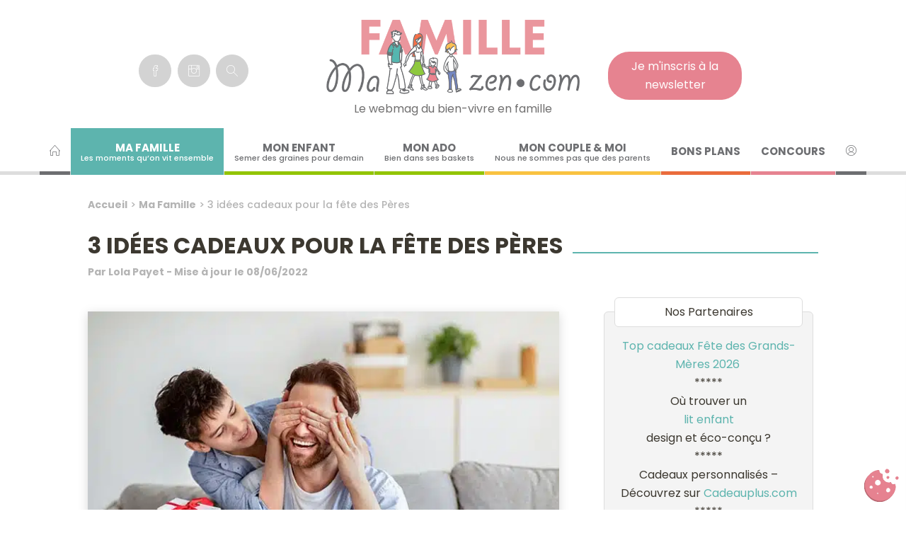

--- FILE ---
content_type: text/html; charset=UTF-8
request_url: https://www.mafamillezen.com/3-idees-cadeaux-pour-la-fete-des-peres/
body_size: 52958
content:
<!DOCTYPE html>
<html lang="fr-FR">
<head> <script type="text/javascript">
/* <![CDATA[ */
var gform;gform||(document.addEventListener("gform_main_scripts_loaded",function(){gform.scriptsLoaded=!0}),document.addEventListener("gform/theme/scripts_loaded",function(){gform.themeScriptsLoaded=!0}),window.addEventListener("DOMContentLoaded",function(){gform.domLoaded=!0}),gform={domLoaded:!1,scriptsLoaded:!1,themeScriptsLoaded:!1,isFormEditor:()=>"function"==typeof InitializeEditor,callIfLoaded:function(o){return!(!gform.domLoaded||!gform.scriptsLoaded||!gform.themeScriptsLoaded&&!gform.isFormEditor()||(gform.isFormEditor()&&console.warn("The use of gform.initializeOnLoaded() is deprecated in the form editor context and will be removed in Gravity Forms 3.1."),o(),0))},initializeOnLoaded:function(o){gform.callIfLoaded(o)||(document.addEventListener("gform_main_scripts_loaded",()=>{gform.scriptsLoaded=!0,gform.callIfLoaded(o)}),document.addEventListener("gform/theme/scripts_loaded",()=>{gform.themeScriptsLoaded=!0,gform.callIfLoaded(o)}),window.addEventListener("DOMContentLoaded",()=>{gform.domLoaded=!0,gform.callIfLoaded(o)}))},hooks:{action:{},filter:{}},addAction:function(o,r,e,t){gform.addHook("action",o,r,e,t)},addFilter:function(o,r,e,t){gform.addHook("filter",o,r,e,t)},doAction:function(o){gform.doHook("action",o,arguments)},applyFilters:function(o){return gform.doHook("filter",o,arguments)},removeAction:function(o,r){gform.removeHook("action",o,r)},removeFilter:function(o,r,e){gform.removeHook("filter",o,r,e)},addHook:function(o,r,e,t,n){null==gform.hooks[o][r]&&(gform.hooks[o][r]=[]);var d=gform.hooks[o][r];null==n&&(n=r+"_"+d.length),gform.hooks[o][r].push({tag:n,callable:e,priority:t=null==t?10:t})},doHook:function(r,o,e){var t;if(e=Array.prototype.slice.call(e,1),null!=gform.hooks[r][o]&&((o=gform.hooks[r][o]).sort(function(o,r){return o.priority-r.priority}),o.forEach(function(o){"function"!=typeof(t=o.callable)&&(t=window[t]),"action"==r?t.apply(null,e):e[0]=t.apply(null,e)})),"filter"==r)return e[0]},removeHook:function(o,r,t,n){var e;null!=gform.hooks[o][r]&&(e=(e=gform.hooks[o][r]).filter(function(o,r,e){return!!(null!=n&&n!=o.tag||null!=t&&t!=o.priority)}),gform.hooks[o][r]=e)}});
/* ]]> */
</script>
<meta charset="UTF-8" /><script>if(navigator.userAgent.match(/MSIE|Internet Explorer/i)||navigator.userAgent.match(/Trident\/7\..*?rv:11/i)){var href=document.location.href;if(!href.match(/[?&]nowprocket/)){if(href.indexOf("?")==-1){if(href.indexOf("#")==-1){document.location.href=href+"?nowprocket=1"}else{document.location.href=href.replace("#","?nowprocket=1#")}}else{if(href.indexOf("#")==-1){document.location.href=href+"&nowprocket=1"}else{document.location.href=href.replace("#","&nowprocket=1#")}}}}</script><script>(()=>{class RocketLazyLoadScripts{constructor(){this.v="2.0.4",this.userEvents=["keydown","keyup","mousedown","mouseup","mousemove","mouseover","mouseout","touchmove","touchstart","touchend","touchcancel","wheel","click","dblclick","input"],this.attributeEvents=["onblur","onclick","oncontextmenu","ondblclick","onfocus","onmousedown","onmouseenter","onmouseleave","onmousemove","onmouseout","onmouseover","onmouseup","onmousewheel","onscroll","onsubmit"]}async t(){this.i(),this.o(),/iP(ad|hone)/.test(navigator.userAgent)&&this.h(),this.u(),this.l(this),this.m(),this.k(this),this.p(this),this._(),await Promise.all([this.R(),this.L()]),this.lastBreath=Date.now(),this.S(this),this.P(),this.D(),this.O(),this.M(),await this.C(this.delayedScripts.normal),await this.C(this.delayedScripts.defer),await this.C(this.delayedScripts.async),await this.T(),await this.F(),await this.j(),await this.A(),window.dispatchEvent(new Event("rocket-allScriptsLoaded")),this.everythingLoaded=!0,this.lastTouchEnd&&await new Promise(t=>setTimeout(t,500-Date.now()+this.lastTouchEnd)),this.I(),this.H(),this.U(),this.W()}i(){this.CSPIssue=sessionStorage.getItem("rocketCSPIssue"),document.addEventListener("securitypolicyviolation",t=>{this.CSPIssue||"script-src-elem"!==t.violatedDirective||"data"!==t.blockedURI||(this.CSPIssue=!0,sessionStorage.setItem("rocketCSPIssue",!0))},{isRocket:!0})}o(){window.addEventListener("pageshow",t=>{this.persisted=t.persisted,this.realWindowLoadedFired=!0},{isRocket:!0}),window.addEventListener("pagehide",()=>{this.onFirstUserAction=null},{isRocket:!0})}h(){let t;function e(e){t=e}window.addEventListener("touchstart",e,{isRocket:!0}),window.addEventListener("touchend",function i(o){o.changedTouches[0]&&t.changedTouches[0]&&Math.abs(o.changedTouches[0].pageX-t.changedTouches[0].pageX)<10&&Math.abs(o.changedTouches[0].pageY-t.changedTouches[0].pageY)<10&&o.timeStamp-t.timeStamp<200&&(window.removeEventListener("touchstart",e,{isRocket:!0}),window.removeEventListener("touchend",i,{isRocket:!0}),"INPUT"===o.target.tagName&&"text"===o.target.type||(o.target.dispatchEvent(new TouchEvent("touchend",{target:o.target,bubbles:!0})),o.target.dispatchEvent(new MouseEvent("mouseover",{target:o.target,bubbles:!0})),o.target.dispatchEvent(new PointerEvent("click",{target:o.target,bubbles:!0,cancelable:!0,detail:1,clientX:o.changedTouches[0].clientX,clientY:o.changedTouches[0].clientY})),event.preventDefault()))},{isRocket:!0})}q(t){this.userActionTriggered||("mousemove"!==t.type||this.firstMousemoveIgnored?"keyup"===t.type||"mouseover"===t.type||"mouseout"===t.type||(this.userActionTriggered=!0,this.onFirstUserAction&&this.onFirstUserAction()):this.firstMousemoveIgnored=!0),"click"===t.type&&t.preventDefault(),t.stopPropagation(),t.stopImmediatePropagation(),"touchstart"===this.lastEvent&&"touchend"===t.type&&(this.lastTouchEnd=Date.now()),"click"===t.type&&(this.lastTouchEnd=0),this.lastEvent=t.type,t.composedPath&&t.composedPath()[0].getRootNode()instanceof ShadowRoot&&(t.rocketTarget=t.composedPath()[0]),this.savedUserEvents.push(t)}u(){this.savedUserEvents=[],this.userEventHandler=this.q.bind(this),this.userEvents.forEach(t=>window.addEventListener(t,this.userEventHandler,{passive:!1,isRocket:!0})),document.addEventListener("visibilitychange",this.userEventHandler,{isRocket:!0})}U(){this.userEvents.forEach(t=>window.removeEventListener(t,this.userEventHandler,{passive:!1,isRocket:!0})),document.removeEventListener("visibilitychange",this.userEventHandler,{isRocket:!0}),this.savedUserEvents.forEach(t=>{(t.rocketTarget||t.target).dispatchEvent(new window[t.constructor.name](t.type,t))})}m(){const t="return false",e=Array.from(this.attributeEvents,t=>"data-rocket-"+t),i="["+this.attributeEvents.join("],[")+"]",o="[data-rocket-"+this.attributeEvents.join("],[data-rocket-")+"]",s=(e,i,o)=>{o&&o!==t&&(e.setAttribute("data-rocket-"+i,o),e["rocket"+i]=new Function("event",o),e.setAttribute(i,t))};new MutationObserver(t=>{for(const n of t)"attributes"===n.type&&(n.attributeName.startsWith("data-rocket-")||this.everythingLoaded?n.attributeName.startsWith("data-rocket-")&&this.everythingLoaded&&this.N(n.target,n.attributeName.substring(12)):s(n.target,n.attributeName,n.target.getAttribute(n.attributeName))),"childList"===n.type&&n.addedNodes.forEach(t=>{if(t.nodeType===Node.ELEMENT_NODE)if(this.everythingLoaded)for(const i of[t,...t.querySelectorAll(o)])for(const t of i.getAttributeNames())e.includes(t)&&this.N(i,t.substring(12));else for(const e of[t,...t.querySelectorAll(i)])for(const t of e.getAttributeNames())this.attributeEvents.includes(t)&&s(e,t,e.getAttribute(t))})}).observe(document,{subtree:!0,childList:!0,attributeFilter:[...this.attributeEvents,...e]})}I(){this.attributeEvents.forEach(t=>{document.querySelectorAll("[data-rocket-"+t+"]").forEach(e=>{this.N(e,t)})})}N(t,e){const i=t.getAttribute("data-rocket-"+e);i&&(t.setAttribute(e,i),t.removeAttribute("data-rocket-"+e))}k(t){Object.defineProperty(HTMLElement.prototype,"onclick",{get(){return this.rocketonclick||null},set(e){this.rocketonclick=e,this.setAttribute(t.everythingLoaded?"onclick":"data-rocket-onclick","this.rocketonclick(event)")}})}S(t){function e(e,i){let o=e[i];e[i]=null,Object.defineProperty(e,i,{get:()=>o,set(s){t.everythingLoaded?o=s:e["rocket"+i]=o=s}})}e(document,"onreadystatechange"),e(window,"onload"),e(window,"onpageshow");try{Object.defineProperty(document,"readyState",{get:()=>t.rocketReadyState,set(e){t.rocketReadyState=e},configurable:!0}),document.readyState="loading"}catch(t){console.log("WPRocket DJE readyState conflict, bypassing")}}l(t){this.originalAddEventListener=EventTarget.prototype.addEventListener,this.originalRemoveEventListener=EventTarget.prototype.removeEventListener,this.savedEventListeners=[],EventTarget.prototype.addEventListener=function(e,i,o){o&&o.isRocket||!t.B(e,this)&&!t.userEvents.includes(e)||t.B(e,this)&&!t.userActionTriggered||e.startsWith("rocket-")||t.everythingLoaded?t.originalAddEventListener.call(this,e,i,o):(t.savedEventListeners.push({target:this,remove:!1,type:e,func:i,options:o}),"mouseenter"!==e&&"mouseleave"!==e||t.originalAddEventListener.call(this,e,t.savedUserEvents.push,o))},EventTarget.prototype.removeEventListener=function(e,i,o){o&&o.isRocket||!t.B(e,this)&&!t.userEvents.includes(e)||t.B(e,this)&&!t.userActionTriggered||e.startsWith("rocket-")||t.everythingLoaded?t.originalRemoveEventListener.call(this,e,i,o):t.savedEventListeners.push({target:this,remove:!0,type:e,func:i,options:o})}}J(t,e){this.savedEventListeners=this.savedEventListeners.filter(i=>{let o=i.type,s=i.target||window;return e!==o||t!==s||(this.B(o,s)&&(i.type="rocket-"+o),this.$(i),!1)})}H(){EventTarget.prototype.addEventListener=this.originalAddEventListener,EventTarget.prototype.removeEventListener=this.originalRemoveEventListener,this.savedEventListeners.forEach(t=>this.$(t))}$(t){t.remove?this.originalRemoveEventListener.call(t.target,t.type,t.func,t.options):this.originalAddEventListener.call(t.target,t.type,t.func,t.options)}p(t){let e;function i(e){return t.everythingLoaded?e:e.split(" ").map(t=>"load"===t||t.startsWith("load.")?"rocket-jquery-load":t).join(" ")}function o(o){function s(e){const s=o.fn[e];o.fn[e]=o.fn.init.prototype[e]=function(){return this[0]===window&&t.userActionTriggered&&("string"==typeof arguments[0]||arguments[0]instanceof String?arguments[0]=i(arguments[0]):"object"==typeof arguments[0]&&Object.keys(arguments[0]).forEach(t=>{const e=arguments[0][t];delete arguments[0][t],arguments[0][i(t)]=e})),s.apply(this,arguments),this}}if(o&&o.fn&&!t.allJQueries.includes(o)){const e={DOMContentLoaded:[],"rocket-DOMContentLoaded":[]};for(const t in e)document.addEventListener(t,()=>{e[t].forEach(t=>t())},{isRocket:!0});o.fn.ready=o.fn.init.prototype.ready=function(i){function s(){parseInt(o.fn.jquery)>2?setTimeout(()=>i.bind(document)(o)):i.bind(document)(o)}return"function"==typeof i&&(t.realDomReadyFired?!t.userActionTriggered||t.fauxDomReadyFired?s():e["rocket-DOMContentLoaded"].push(s):e.DOMContentLoaded.push(s)),o([])},s("on"),s("one"),s("off"),t.allJQueries.push(o)}e=o}t.allJQueries=[],o(window.jQuery),Object.defineProperty(window,"jQuery",{get:()=>e,set(t){o(t)}})}P(){const t=new Map;document.write=document.writeln=function(e){const i=document.currentScript,o=document.createRange(),s=i.parentElement;let n=t.get(i);void 0===n&&(n=i.nextSibling,t.set(i,n));const c=document.createDocumentFragment();o.setStart(c,0),c.appendChild(o.createContextualFragment(e)),s.insertBefore(c,n)}}async R(){return new Promise(t=>{this.userActionTriggered?t():this.onFirstUserAction=t})}async L(){return new Promise(t=>{document.addEventListener("DOMContentLoaded",()=>{this.realDomReadyFired=!0,t()},{isRocket:!0})})}async j(){return this.realWindowLoadedFired?Promise.resolve():new Promise(t=>{window.addEventListener("load",t,{isRocket:!0})})}M(){this.pendingScripts=[];this.scriptsMutationObserver=new MutationObserver(t=>{for(const e of t)e.addedNodes.forEach(t=>{"SCRIPT"!==t.tagName||t.noModule||t.isWPRocket||this.pendingScripts.push({script:t,promise:new Promise(e=>{const i=()=>{const i=this.pendingScripts.findIndex(e=>e.script===t);i>=0&&this.pendingScripts.splice(i,1),e()};t.addEventListener("load",i,{isRocket:!0}),t.addEventListener("error",i,{isRocket:!0}),setTimeout(i,1e3)})})})}),this.scriptsMutationObserver.observe(document,{childList:!0,subtree:!0})}async F(){await this.X(),this.pendingScripts.length?(await this.pendingScripts[0].promise,await this.F()):this.scriptsMutationObserver.disconnect()}D(){this.delayedScripts={normal:[],async:[],defer:[]},document.querySelectorAll("script[type$=rocketlazyloadscript]").forEach(t=>{t.hasAttribute("data-rocket-src")?t.hasAttribute("async")&&!1!==t.async?this.delayedScripts.async.push(t):t.hasAttribute("defer")&&!1!==t.defer||"module"===t.getAttribute("data-rocket-type")?this.delayedScripts.defer.push(t):this.delayedScripts.normal.push(t):this.delayedScripts.normal.push(t)})}async _(){await this.L();let t=[];document.querySelectorAll("script[type$=rocketlazyloadscript][data-rocket-src]").forEach(e=>{let i=e.getAttribute("data-rocket-src");if(i&&!i.startsWith("data:")){i.startsWith("//")&&(i=location.protocol+i);try{const o=new URL(i).origin;o!==location.origin&&t.push({src:o,crossOrigin:e.crossOrigin||"module"===e.getAttribute("data-rocket-type")})}catch(t){}}}),t=[...new Map(t.map(t=>[JSON.stringify(t),t])).values()],this.Y(t,"preconnect")}async G(t){if(await this.K(),!0!==t.noModule||!("noModule"in HTMLScriptElement.prototype))return new Promise(e=>{let i;function o(){(i||t).setAttribute("data-rocket-status","executed"),e()}try{if(navigator.userAgent.includes("Firefox/")||""===navigator.vendor||this.CSPIssue)i=document.createElement("script"),[...t.attributes].forEach(t=>{let e=t.nodeName;"type"!==e&&("data-rocket-type"===e&&(e="type"),"data-rocket-src"===e&&(e="src"),i.setAttribute(e,t.nodeValue))}),t.text&&(i.text=t.text),t.nonce&&(i.nonce=t.nonce),i.hasAttribute("src")?(i.addEventListener("load",o,{isRocket:!0}),i.addEventListener("error",()=>{i.setAttribute("data-rocket-status","failed-network"),e()},{isRocket:!0}),setTimeout(()=>{i.isConnected||e()},1)):(i.text=t.text,o()),i.isWPRocket=!0,t.parentNode.replaceChild(i,t);else{const i=t.getAttribute("data-rocket-type"),s=t.getAttribute("data-rocket-src");i?(t.type=i,t.removeAttribute("data-rocket-type")):t.removeAttribute("type"),t.addEventListener("load",o,{isRocket:!0}),t.addEventListener("error",i=>{this.CSPIssue&&i.target.src.startsWith("data:")?(console.log("WPRocket: CSP fallback activated"),t.removeAttribute("src"),this.G(t).then(e)):(t.setAttribute("data-rocket-status","failed-network"),e())},{isRocket:!0}),s?(t.fetchPriority="high",t.removeAttribute("data-rocket-src"),t.src=s):t.src="data:text/javascript;base64,"+window.btoa(unescape(encodeURIComponent(t.text)))}}catch(i){t.setAttribute("data-rocket-status","failed-transform"),e()}});t.setAttribute("data-rocket-status","skipped")}async C(t){const e=t.shift();return e?(e.isConnected&&await this.G(e),this.C(t)):Promise.resolve()}O(){this.Y([...this.delayedScripts.normal,...this.delayedScripts.defer,...this.delayedScripts.async],"preload")}Y(t,e){this.trash=this.trash||[];let i=!0;var o=document.createDocumentFragment();t.forEach(t=>{const s=t.getAttribute&&t.getAttribute("data-rocket-src")||t.src;if(s&&!s.startsWith("data:")){const n=document.createElement("link");n.href=s,n.rel=e,"preconnect"!==e&&(n.as="script",n.fetchPriority=i?"high":"low"),t.getAttribute&&"module"===t.getAttribute("data-rocket-type")&&(n.crossOrigin=!0),t.crossOrigin&&(n.crossOrigin=t.crossOrigin),t.integrity&&(n.integrity=t.integrity),t.nonce&&(n.nonce=t.nonce),o.appendChild(n),this.trash.push(n),i=!1}}),document.head.appendChild(o)}W(){this.trash.forEach(t=>t.remove())}async T(){try{document.readyState="interactive"}catch(t){}this.fauxDomReadyFired=!0;try{await this.K(),this.J(document,"readystatechange"),document.dispatchEvent(new Event("rocket-readystatechange")),await this.K(),document.rocketonreadystatechange&&document.rocketonreadystatechange(),await this.K(),this.J(document,"DOMContentLoaded"),document.dispatchEvent(new Event("rocket-DOMContentLoaded")),await this.K(),this.J(window,"DOMContentLoaded"),window.dispatchEvent(new Event("rocket-DOMContentLoaded"))}catch(t){console.error(t)}}async A(){try{document.readyState="complete"}catch(t){}try{await this.K(),this.J(document,"readystatechange"),document.dispatchEvent(new Event("rocket-readystatechange")),await this.K(),document.rocketonreadystatechange&&document.rocketonreadystatechange(),await this.K(),this.J(window,"load"),window.dispatchEvent(new Event("rocket-load")),await this.K(),window.rocketonload&&window.rocketonload(),await this.K(),this.allJQueries.forEach(t=>t(window).trigger("rocket-jquery-load")),await this.K(),this.J(window,"pageshow");const t=new Event("rocket-pageshow");t.persisted=this.persisted,window.dispatchEvent(t),await this.K(),window.rocketonpageshow&&window.rocketonpageshow({persisted:this.persisted})}catch(t){console.error(t)}}async K(){Date.now()-this.lastBreath>45&&(await this.X(),this.lastBreath=Date.now())}async X(){return document.hidden?new Promise(t=>setTimeout(t)):new Promise(t=>requestAnimationFrame(t))}B(t,e){return e===document&&"readystatechange"===t||(e===document&&"DOMContentLoaded"===t||(e===window&&"DOMContentLoaded"===t||(e===window&&"load"===t||e===window&&"pageshow"===t)))}static run(){(new RocketLazyLoadScripts).t()}}RocketLazyLoadScripts.run()})();</script>
	
	<meta name="viewport" content="width=device-width" />
	<title>3 idées cadeaux pour la fête des Pères - MaFamilleZen</title>
<link data-rocket-preload as="style" href="https://fonts.googleapis.com/css2?family=Poppins:ital,wght@0,100;0,200;0,300;0,400;0,500;0,600;0,700;0,800;0,900;1,100;1,200;1,300;1,400;1,500;1,600;1,700;1,800;1,900&#038;display=swap" rel="preload">
<link href="https://fonts.googleapis.com/css2?family=Poppins:ital,wght@0,100;0,200;0,300;0,400;0,500;0,600;0,700;0,800;0,900;1,100;1,200;1,300;1,400;1,500;1,600;1,700;1,800;1,900&#038;display=swap" media="print" onload="this.media=&#039;all&#039;" rel="stylesheet">
<noscript><link rel="stylesheet" href="https://fonts.googleapis.com/css2?family=Poppins:ital,wght@0,100;0,200;0,300;0,400;0,500;0,600;0,700;0,800;0,900;1,100;1,200;1,300;1,400;1,500;1,600;1,700;1,800;1,900&#038;display=swap"></noscript>
<link crossorigin data-rocket-preload as="font" href="https://fonts.gstatic.com/s/poppins/v24/pxiGyp8kv8JHgFVrJJLucHtA.woff2" rel="preload">
<link crossorigin data-rocket-preload as="font" href="https://fonts.gstatic.com/s/poppins/v24/pxiByp8kv8JHgFVrLDz8Z1xlFQ.woff2" rel="preload">
<link crossorigin data-rocket-preload as="font" href="https://fonts.gstatic.com/s/poppins/v24/pxiEyp8kv8JHgFVrJJfecg.woff2" rel="preload">
<link crossorigin data-rocket-preload as="font" href="https://fonts.gstatic.com/s/poppins/v24/pxiByp8kv8JHgFVrLGT9Z1xlFQ.woff2" rel="preload">
<link crossorigin data-rocket-preload as="font" href="https://fonts.gstatic.com/s/poppins/v24/pxiByp8kv8JHgFVrLEj6Z1xlFQ.woff2" rel="preload">
<link crossorigin data-rocket-preload as="font" href="https://fonts.gstatic.com/s/poppins/v24/pxiByp8kv8JHgFVrLCz7Z1xlFQ.woff2" rel="preload">
<link crossorigin data-rocket-preload as="font" href="https://www.mafamillezen.com/w2018/wp-content/themes/mfzdixsept/icons/slicons/fonts/Simple-Line-Icons-Pro.woff2" rel="preload">
<style id="wpr-usedcss">@font-face{font-family:Poppins;font-style:italic;font-weight:400;font-display:swap;src:url(https://fonts.gstatic.com/s/poppins/v24/pxiGyp8kv8JHgFVrJJLucHtA.woff2) format('woff2');unicode-range:U+0000-00FF,U+0131,U+0152-0153,U+02BB-02BC,U+02C6,U+02DA,U+02DC,U+0304,U+0308,U+0329,U+2000-206F,U+20AC,U+2122,U+2191,U+2193,U+2212,U+2215,U+FEFF,U+FFFD}@font-face{font-family:Poppins;font-style:normal;font-weight:300;font-display:swap;src:url(https://fonts.gstatic.com/s/poppins/v24/pxiByp8kv8JHgFVrLDz8Z1xlFQ.woff2) format('woff2');unicode-range:U+0000-00FF,U+0131,U+0152-0153,U+02BB-02BC,U+02C6,U+02DA,U+02DC,U+0304,U+0308,U+0329,U+2000-206F,U+20AC,U+2122,U+2191,U+2193,U+2212,U+2215,U+FEFF,U+FFFD}@font-face{font-family:Poppins;font-style:normal;font-weight:400;font-display:swap;src:url(https://fonts.gstatic.com/s/poppins/v24/pxiEyp8kv8JHgFVrJJfecg.woff2) format('woff2');unicode-range:U+0000-00FF,U+0131,U+0152-0153,U+02BB-02BC,U+02C6,U+02DA,U+02DC,U+0304,U+0308,U+0329,U+2000-206F,U+20AC,U+2122,U+2191,U+2193,U+2212,U+2215,U+FEFF,U+FFFD}@font-face{font-family:Poppins;font-style:normal;font-weight:500;font-display:swap;src:url(https://fonts.gstatic.com/s/poppins/v24/pxiByp8kv8JHgFVrLGT9Z1xlFQ.woff2) format('woff2');unicode-range:U+0000-00FF,U+0131,U+0152-0153,U+02BB-02BC,U+02C6,U+02DA,U+02DC,U+0304,U+0308,U+0329,U+2000-206F,U+20AC,U+2122,U+2191,U+2193,U+2212,U+2215,U+FEFF,U+FFFD}@font-face{font-family:Poppins;font-style:normal;font-weight:600;font-display:swap;src:url(https://fonts.gstatic.com/s/poppins/v24/pxiByp8kv8JHgFVrLEj6Z1xlFQ.woff2) format('woff2');unicode-range:U+0000-00FF,U+0131,U+0152-0153,U+02BB-02BC,U+02C6,U+02DA,U+02DC,U+0304,U+0308,U+0329,U+2000-206F,U+20AC,U+2122,U+2191,U+2193,U+2212,U+2215,U+FEFF,U+FFFD}@font-face{font-family:Poppins;font-style:normal;font-weight:700;font-display:swap;src:url(https://fonts.gstatic.com/s/poppins/v24/pxiByp8kv8JHgFVrLCz7Z1xlFQ.woff2) format('woff2');unicode-range:U+0000-00FF,U+0131,U+0152-0153,U+02BB-02BC,U+02C6,U+02DA,U+02DC,U+0304,U+0308,U+0329,U+2000-206F,U+20AC,U+2122,U+2191,U+2193,U+2212,U+2215,U+FEFF,U+FFFD}img:is([sizes=auto i],[sizes^="auto," i]){contain-intrinsic-size:3000px 1500px}img.emoji{display:inline!important;border:none!important;box-shadow:none!important;height:1em!important;width:1em!important;margin:0 .07em!important;vertical-align:-.1em!important;background:0 0!important;padding:0!important}:where(.wp-block-button__link){border-radius:9999px;box-shadow:none;padding:calc(.667em + 2px) calc(1.333em + 2px);text-decoration:none}:root :where(.wp-block-button .wp-block-button__link.is-style-outline),:root :where(.wp-block-button.is-style-outline>.wp-block-button__link){border:2px solid;padding:.667em 1.333em}:root :where(.wp-block-button .wp-block-button__link.is-style-outline:not(.has-text-color)),:root :where(.wp-block-button.is-style-outline>.wp-block-button__link:not(.has-text-color)){color:currentColor}:root :where(.wp-block-button .wp-block-button__link.is-style-outline:not(.has-background)),:root :where(.wp-block-button.is-style-outline>.wp-block-button__link:not(.has-background)){background-color:initial;background-image:none}:where(.wp-block-calendar table:not(.has-background) th){background:#ddd}:where(.wp-block-columns){margin-bottom:1.75em}:where(.wp-block-columns.has-background){padding:1.25em 2.375em}:where(.wp-block-post-comments input[type=submit]){border:none}:where(.wp-block-cover-image:not(.has-text-color)),:where(.wp-block-cover:not(.has-text-color)){color:#fff}:where(.wp-block-cover-image.is-light:not(.has-text-color)),:where(.wp-block-cover.is-light:not(.has-text-color)){color:#000}:root :where(.wp-block-cover h1:not(.has-text-color)),:root :where(.wp-block-cover h2:not(.has-text-color)),:root :where(.wp-block-cover h3:not(.has-text-color)),:root :where(.wp-block-cover h4:not(.has-text-color)),:root :where(.wp-block-cover h5:not(.has-text-color)),:root :where(.wp-block-cover h6:not(.has-text-color)),:root :where(.wp-block-cover p:not(.has-text-color)){color:inherit}:where(.wp-block-file){margin-bottom:1.5em}:where(.wp-block-file__button){border-radius:2em;display:inline-block;padding:.5em 1em}:where(.wp-block-file__button):is(a):active,:where(.wp-block-file__button):is(a):focus,:where(.wp-block-file__button):is(a):hover,:where(.wp-block-file__button):is(a):visited{box-shadow:none;color:#fff;opacity:.85;text-decoration:none}:where(.wp-block-group.wp-block-group-is-layout-constrained){position:relative}:root :where(.wp-block-image.is-style-rounded img,.wp-block-image .is-style-rounded img){border-radius:9999px}:where(.wp-block-latest-comments:not([style*=line-height] .wp-block-latest-comments__comment)){line-height:1.1}:where(.wp-block-latest-comments:not([style*=line-height] .wp-block-latest-comments__comment-excerpt p)){line-height:1.8}:root :where(.wp-block-latest-posts.is-grid){padding:0}:root :where(.wp-block-latest-posts.wp-block-latest-posts__list){padding-left:0}ul{box-sizing:border-box}:root :where(.wp-block-list.has-background){padding:1.25em 2.375em}:where(.wp-block-navigation.has-background .wp-block-navigation-item a:not(.wp-element-button)),:where(.wp-block-navigation.has-background .wp-block-navigation-submenu a:not(.wp-element-button)){padding:.5em 1em}:where(.wp-block-navigation .wp-block-navigation__submenu-container .wp-block-navigation-item a:not(.wp-element-button)),:where(.wp-block-navigation .wp-block-navigation__submenu-container .wp-block-navigation-submenu a:not(.wp-element-button)),:where(.wp-block-navigation .wp-block-navigation__submenu-container .wp-block-navigation-submenu button.wp-block-navigation-item__content),:where(.wp-block-navigation .wp-block-navigation__submenu-container .wp-block-pages-list__item button.wp-block-navigation-item__content){padding:.5em 1em}:root :where(p.has-background){padding:1.25em 2.375em}:where(p.has-text-color:not(.has-link-color)) a{color:inherit}:where(.wp-block-post-comments-form) input:not([type=submit]),:where(.wp-block-post-comments-form) textarea{border:1px solid #949494;font-family:inherit;font-size:1em}:where(.wp-block-post-comments-form) input:where(:not([type=submit]):not([type=checkbox])),:where(.wp-block-post-comments-form) textarea{padding:calc(.667em + 2px)}:where(.wp-block-post-excerpt){box-sizing:border-box;margin-bottom:var(--wp--style--block-gap);margin-top:var(--wp--style--block-gap)}:where(.wp-block-preformatted.has-background){padding:1.25em 2.375em}:where(.wp-block-search__button){border:1px solid #ccc;padding:6px 10px}:where(.wp-block-search__input){font-family:inherit;font-size:inherit;font-style:inherit;font-weight:inherit;letter-spacing:inherit;line-height:inherit;text-transform:inherit}:where(.wp-block-search__button-inside .wp-block-search__inside-wrapper){border:1px solid #949494;box-sizing:border-box;padding:4px}:where(.wp-block-search__button-inside .wp-block-search__inside-wrapper) .wp-block-search__input{border:none;border-radius:0;padding:0 4px}:where(.wp-block-search__button-inside .wp-block-search__inside-wrapper) .wp-block-search__input:focus{outline:0}:where(.wp-block-search__button-inside .wp-block-search__inside-wrapper) :where(.wp-block-search__button){padding:4px 8px}:root :where(.wp-block-separator.is-style-dots){height:auto;line-height:1;text-align:center}:root :where(.wp-block-separator.is-style-dots):before{color:currentColor;content:"···";font-family:serif;font-size:1.5em;letter-spacing:2em;padding-left:2em}:root :where(.wp-block-site-logo.is-style-rounded){border-radius:9999px}:where(.wp-block-social-links:not(.is-style-logos-only)) .wp-social-link{background-color:#f0f0f0;color:#444}:where(.wp-block-social-links:not(.is-style-logos-only)) .wp-social-link-amazon{background-color:#f90;color:#fff}:where(.wp-block-social-links:not(.is-style-logos-only)) .wp-social-link-bandcamp{background-color:#1ea0c3;color:#fff}:where(.wp-block-social-links:not(.is-style-logos-only)) .wp-social-link-behance{background-color:#0757fe;color:#fff}:where(.wp-block-social-links:not(.is-style-logos-only)) .wp-social-link-bluesky{background-color:#0a7aff;color:#fff}:where(.wp-block-social-links:not(.is-style-logos-only)) .wp-social-link-codepen{background-color:#1e1f26;color:#fff}:where(.wp-block-social-links:not(.is-style-logos-only)) .wp-social-link-deviantart{background-color:#02e49b;color:#fff}:where(.wp-block-social-links:not(.is-style-logos-only)) .wp-social-link-discord{background-color:#5865f2;color:#fff}:where(.wp-block-social-links:not(.is-style-logos-only)) .wp-social-link-dribbble{background-color:#e94c89;color:#fff}:where(.wp-block-social-links:not(.is-style-logos-only)) .wp-social-link-dropbox{background-color:#4280ff;color:#fff}:where(.wp-block-social-links:not(.is-style-logos-only)) .wp-social-link-etsy{background-color:#f45800;color:#fff}:where(.wp-block-social-links:not(.is-style-logos-only)) .wp-social-link-facebook{background-color:#0866ff;color:#fff}:where(.wp-block-social-links:not(.is-style-logos-only)) .wp-social-link-fivehundredpx{background-color:#000;color:#fff}:where(.wp-block-social-links:not(.is-style-logos-only)) .wp-social-link-flickr{background-color:#0461dd;color:#fff}:where(.wp-block-social-links:not(.is-style-logos-only)) .wp-social-link-foursquare{background-color:#e65678;color:#fff}:where(.wp-block-social-links:not(.is-style-logos-only)) .wp-social-link-github{background-color:#24292d;color:#fff}:where(.wp-block-social-links:not(.is-style-logos-only)) .wp-social-link-goodreads{background-color:#eceadd;color:#382110}:where(.wp-block-social-links:not(.is-style-logos-only)) .wp-social-link-google{background-color:#ea4434;color:#fff}:where(.wp-block-social-links:not(.is-style-logos-only)) .wp-social-link-gravatar{background-color:#1d4fc4;color:#fff}:where(.wp-block-social-links:not(.is-style-logos-only)) .wp-social-link-instagram{background-color:#f00075;color:#fff}:where(.wp-block-social-links:not(.is-style-logos-only)) .wp-social-link-lastfm{background-color:#e21b24;color:#fff}:where(.wp-block-social-links:not(.is-style-logos-only)) .wp-social-link-linkedin{background-color:#0d66c2;color:#fff}:where(.wp-block-social-links:not(.is-style-logos-only)) .wp-social-link-mastodon{background-color:#3288d4;color:#fff}:where(.wp-block-social-links:not(.is-style-logos-only)) .wp-social-link-medium{background-color:#000;color:#fff}:where(.wp-block-social-links:not(.is-style-logos-only)) .wp-social-link-meetup{background-color:#f6405f;color:#fff}:where(.wp-block-social-links:not(.is-style-logos-only)) .wp-social-link-patreon{background-color:#000;color:#fff}:where(.wp-block-social-links:not(.is-style-logos-only)) .wp-social-link-pinterest{background-color:#e60122;color:#fff}:where(.wp-block-social-links:not(.is-style-logos-only)) .wp-social-link-pocket{background-color:#ef4155;color:#fff}:where(.wp-block-social-links:not(.is-style-logos-only)) .wp-social-link-reddit{background-color:#ff4500;color:#fff}:where(.wp-block-social-links:not(.is-style-logos-only)) .wp-social-link-skype{background-color:#0478d7;color:#fff}:where(.wp-block-social-links:not(.is-style-logos-only)) .wp-social-link-snapchat{background-color:#fefc00;color:#fff;stroke:#000}:where(.wp-block-social-links:not(.is-style-logos-only)) .wp-social-link-soundcloud{background-color:#ff5600;color:#fff}:where(.wp-block-social-links:not(.is-style-logos-only)) .wp-social-link-spotify{background-color:#1bd760;color:#fff}:where(.wp-block-social-links:not(.is-style-logos-only)) .wp-social-link-telegram{background-color:#2aabee;color:#fff}:where(.wp-block-social-links:not(.is-style-logos-only)) .wp-social-link-threads{background-color:#000;color:#fff}:where(.wp-block-social-links:not(.is-style-logos-only)) .wp-social-link-tiktok{background-color:#000;color:#fff}:where(.wp-block-social-links:not(.is-style-logos-only)) .wp-social-link-tumblr{background-color:#011835;color:#fff}:where(.wp-block-social-links:not(.is-style-logos-only)) .wp-social-link-twitch{background-color:#6440a4;color:#fff}:where(.wp-block-social-links:not(.is-style-logos-only)) .wp-social-link-twitter{background-color:#1da1f2;color:#fff}:where(.wp-block-social-links:not(.is-style-logos-only)) .wp-social-link-vimeo{background-color:#1eb7ea;color:#fff}:where(.wp-block-social-links:not(.is-style-logos-only)) .wp-social-link-vk{background-color:#4680c2;color:#fff}:where(.wp-block-social-links:not(.is-style-logos-only)) .wp-social-link-wordpress{background-color:#3499cd;color:#fff}:where(.wp-block-social-links:not(.is-style-logos-only)) .wp-social-link-whatsapp{background-color:#25d366;color:#fff}:where(.wp-block-social-links:not(.is-style-logos-only)) .wp-social-link-x{background-color:#000;color:#fff}:where(.wp-block-social-links:not(.is-style-logos-only)) .wp-social-link-yelp{background-color:#d32422;color:#fff}:where(.wp-block-social-links:not(.is-style-logos-only)) .wp-social-link-youtube{background-color:red;color:#fff}:where(.wp-block-social-links.is-style-logos-only) .wp-social-link{background:0 0}:where(.wp-block-social-links.is-style-logos-only) .wp-social-link svg{height:1.25em;width:1.25em}:where(.wp-block-social-links.is-style-logos-only) .wp-social-link-amazon{color:#f90}:where(.wp-block-social-links.is-style-logos-only) .wp-social-link-bandcamp{color:#1ea0c3}:where(.wp-block-social-links.is-style-logos-only) .wp-social-link-behance{color:#0757fe}:where(.wp-block-social-links.is-style-logos-only) .wp-social-link-bluesky{color:#0a7aff}:where(.wp-block-social-links.is-style-logos-only) .wp-social-link-codepen{color:#1e1f26}:where(.wp-block-social-links.is-style-logos-only) .wp-social-link-deviantart{color:#02e49b}:where(.wp-block-social-links.is-style-logos-only) .wp-social-link-discord{color:#5865f2}:where(.wp-block-social-links.is-style-logos-only) .wp-social-link-dribbble{color:#e94c89}:where(.wp-block-social-links.is-style-logos-only) .wp-social-link-dropbox{color:#4280ff}:where(.wp-block-social-links.is-style-logos-only) .wp-social-link-etsy{color:#f45800}:where(.wp-block-social-links.is-style-logos-only) .wp-social-link-facebook{color:#0866ff}:where(.wp-block-social-links.is-style-logos-only) .wp-social-link-fivehundredpx{color:#000}:where(.wp-block-social-links.is-style-logos-only) .wp-social-link-flickr{color:#0461dd}:where(.wp-block-social-links.is-style-logos-only) .wp-social-link-foursquare{color:#e65678}:where(.wp-block-social-links.is-style-logos-only) .wp-social-link-github{color:#24292d}:where(.wp-block-social-links.is-style-logos-only) .wp-social-link-goodreads{color:#382110}:where(.wp-block-social-links.is-style-logos-only) .wp-social-link-google{color:#ea4434}:where(.wp-block-social-links.is-style-logos-only) .wp-social-link-gravatar{color:#1d4fc4}:where(.wp-block-social-links.is-style-logos-only) .wp-social-link-instagram{color:#f00075}:where(.wp-block-social-links.is-style-logos-only) .wp-social-link-lastfm{color:#e21b24}:where(.wp-block-social-links.is-style-logos-only) .wp-social-link-linkedin{color:#0d66c2}:where(.wp-block-social-links.is-style-logos-only) .wp-social-link-mastodon{color:#3288d4}:where(.wp-block-social-links.is-style-logos-only) .wp-social-link-medium{color:#000}:where(.wp-block-social-links.is-style-logos-only) .wp-social-link-meetup{color:#f6405f}:where(.wp-block-social-links.is-style-logos-only) .wp-social-link-patreon{color:#000}:where(.wp-block-social-links.is-style-logos-only) .wp-social-link-pinterest{color:#e60122}:where(.wp-block-social-links.is-style-logos-only) .wp-social-link-pocket{color:#ef4155}:where(.wp-block-social-links.is-style-logos-only) .wp-social-link-reddit{color:#ff4500}:where(.wp-block-social-links.is-style-logos-only) .wp-social-link-skype{color:#0478d7}:where(.wp-block-social-links.is-style-logos-only) .wp-social-link-snapchat{color:#fff;stroke:#000}:where(.wp-block-social-links.is-style-logos-only) .wp-social-link-soundcloud{color:#ff5600}:where(.wp-block-social-links.is-style-logos-only) .wp-social-link-spotify{color:#1bd760}:where(.wp-block-social-links.is-style-logos-only) .wp-social-link-telegram{color:#2aabee}:where(.wp-block-social-links.is-style-logos-only) .wp-social-link-threads{color:#000}:where(.wp-block-social-links.is-style-logos-only) .wp-social-link-tiktok{color:#000}:where(.wp-block-social-links.is-style-logos-only) .wp-social-link-tumblr{color:#011835}:where(.wp-block-social-links.is-style-logos-only) .wp-social-link-twitch{color:#6440a4}:where(.wp-block-social-links.is-style-logos-only) .wp-social-link-twitter{color:#1da1f2}:where(.wp-block-social-links.is-style-logos-only) .wp-social-link-vimeo{color:#1eb7ea}:where(.wp-block-social-links.is-style-logos-only) .wp-social-link-vk{color:#4680c2}:where(.wp-block-social-links.is-style-logos-only) .wp-social-link-whatsapp{color:#25d366}:where(.wp-block-social-links.is-style-logos-only) .wp-social-link-wordpress{color:#3499cd}:where(.wp-block-social-links.is-style-logos-only) .wp-social-link-x{color:#000}:where(.wp-block-social-links.is-style-logos-only) .wp-social-link-yelp{color:#d32422}:where(.wp-block-social-links.is-style-logos-only) .wp-social-link-youtube{color:red}:root :where(.wp-block-social-links .wp-social-link a){padding:.25em}:root :where(.wp-block-social-links.is-style-logos-only .wp-social-link a){padding:0}:root :where(.wp-block-social-links.is-style-pill-shape .wp-social-link a){padding-left:.6666666667em;padding-right:.6666666667em}:root :where(.wp-block-tag-cloud.is-style-outline){display:flex;flex-wrap:wrap;gap:1ch}:root :where(.wp-block-tag-cloud.is-style-outline a){border:1px solid;font-size:unset!important;margin-right:0;padding:1ch 2ch;text-decoration:none!important}:root :where(.wp-block-table-of-contents){box-sizing:border-box}:where(.wp-block-term-description){box-sizing:border-box;margin-bottom:var(--wp--style--block-gap);margin-top:var(--wp--style--block-gap)}:where(pre.wp-block-verse){font-family:inherit}.entry-content{counter-reset:footnotes}:root{--wp--preset--font-size--normal:16px;--wp--preset--font-size--huge:42px}.aligncenter{clear:both}.screen-reader-text{border:0;clip-path:inset(50%);height:1px;margin:-1px;overflow:hidden;padding:0;position:absolute;width:1px;word-wrap:normal!important}.screen-reader-text:focus{background-color:#ddd;clip-path:none;color:#444;display:block;font-size:1em;height:auto;left:5px;line-height:normal;padding:15px 23px 14px;text-decoration:none;top:5px;width:auto;z-index:100000}html :where(.has-border-color){border-style:solid}html :where([style*=border-top-color]){border-top-style:solid}html :where([style*=border-right-color]){border-right-style:solid}html :where([style*=border-bottom-color]){border-bottom-style:solid}html :where([style*=border-left-color]){border-left-style:solid}html :where([style*=border-width]){border-style:solid}html :where([style*=border-top-width]){border-top-style:solid}html :where([style*=border-right-width]){border-right-style:solid}html :where([style*=border-bottom-width]){border-bottom-style:solid}html :where([style*=border-left-width]){border-left-style:solid}html :where(img[class*=wp-image-]){height:auto;max-width:100%}:where(figure){margin:0 0 1em}html :where(.is-position-sticky){--wp-admin--admin-bar--position-offset:var(--wp-admin--admin-bar--height,0px)}@media screen and (max-width:600px){html :where(.is-position-sticky){--wp-admin--admin-bar--position-offset:0px}}:root{--wp--preset--aspect-ratio--square:1;--wp--preset--aspect-ratio--4-3:4/3;--wp--preset--aspect-ratio--3-4:3/4;--wp--preset--aspect-ratio--3-2:3/2;--wp--preset--aspect-ratio--2-3:2/3;--wp--preset--aspect-ratio--16-9:16/9;--wp--preset--aspect-ratio--9-16:9/16;--wp--preset--color--black:#000000;--wp--preset--color--cyan-bluish-gray:#abb8c3;--wp--preset--color--white:#ffffff;--wp--preset--color--pale-pink:#f78da7;--wp--preset--color--vivid-red:#cf2e2e;--wp--preset--color--luminous-vivid-orange:#ff6900;--wp--preset--color--luminous-vivid-amber:#fcb900;--wp--preset--color--light-green-cyan:#7bdcb5;--wp--preset--color--vivid-green-cyan:#00d084;--wp--preset--color--pale-cyan-blue:#8ed1fc;--wp--preset--color--vivid-cyan-blue:#0693e3;--wp--preset--color--vivid-purple:#9b51e0;--wp--preset--gradient--vivid-cyan-blue-to-vivid-purple:linear-gradient(135deg,rgba(6, 147, 227, 1) 0%,rgb(155, 81, 224) 100%);--wp--preset--gradient--light-green-cyan-to-vivid-green-cyan:linear-gradient(135deg,rgb(122, 220, 180) 0%,rgb(0, 208, 130) 100%);--wp--preset--gradient--luminous-vivid-amber-to-luminous-vivid-orange:linear-gradient(135deg,rgba(252, 185, 0, 1) 0%,rgba(255, 105, 0, 1) 100%);--wp--preset--gradient--luminous-vivid-orange-to-vivid-red:linear-gradient(135deg,rgba(255, 105, 0, 1) 0%,rgb(207, 46, 46) 100%);--wp--preset--gradient--very-light-gray-to-cyan-bluish-gray:linear-gradient(135deg,rgb(238, 238, 238) 0%,rgb(169, 184, 195) 100%);--wp--preset--gradient--cool-to-warm-spectrum:linear-gradient(135deg,rgb(74, 234, 220) 0%,rgb(151, 120, 209) 20%,rgb(207, 42, 186) 40%,rgb(238, 44, 130) 60%,rgb(251, 105, 98) 80%,rgb(254, 248, 76) 100%);--wp--preset--gradient--blush-light-purple:linear-gradient(135deg,rgb(255, 206, 236) 0%,rgb(152, 150, 240) 100%);--wp--preset--gradient--blush-bordeaux:linear-gradient(135deg,rgb(254, 205, 165) 0%,rgb(254, 45, 45) 50%,rgb(107, 0, 62) 100%);--wp--preset--gradient--luminous-dusk:linear-gradient(135deg,rgb(255, 203, 112) 0%,rgb(199, 81, 192) 50%,rgb(65, 88, 208) 100%);--wp--preset--gradient--pale-ocean:linear-gradient(135deg,rgb(255, 245, 203) 0%,rgb(182, 227, 212) 50%,rgb(51, 167, 181) 100%);--wp--preset--gradient--electric-grass:linear-gradient(135deg,rgb(202, 248, 128) 0%,rgb(113, 206, 126) 100%);--wp--preset--gradient--midnight:linear-gradient(135deg,rgb(2, 3, 129) 0%,rgb(40, 116, 252) 100%);--wp--preset--font-size--small:13px;--wp--preset--font-size--medium:20px;--wp--preset--font-size--large:36px;--wp--preset--font-size--x-large:42px;--wp--preset--spacing--20:0.44rem;--wp--preset--spacing--30:0.67rem;--wp--preset--spacing--40:1rem;--wp--preset--spacing--50:1.5rem;--wp--preset--spacing--60:2.25rem;--wp--preset--spacing--70:3.38rem;--wp--preset--spacing--80:5.06rem;--wp--preset--shadow--natural:6px 6px 9px rgba(0, 0, 0, .2);--wp--preset--shadow--deep:12px 12px 50px rgba(0, 0, 0, .4);--wp--preset--shadow--sharp:6px 6px 0px rgba(0, 0, 0, .2);--wp--preset--shadow--outlined:6px 6px 0px -3px rgba(255, 255, 255, 1),6px 6px rgba(0, 0, 0, 1);--wp--preset--shadow--crisp:6px 6px 0px rgba(0, 0, 0, 1)}:where(.is-layout-flex){gap:.5em}:where(.is-layout-grid){gap:.5em}:where(.wp-block-post-template.is-layout-flex){gap:1.25em}:where(.wp-block-post-template.is-layout-grid){gap:1.25em}:where(.wp-block-columns.is-layout-flex){gap:2em}:where(.wp-block-columns.is-layout-grid){gap:2em}:root :where(.wp-block-pullquote){font-size:1.5em;line-height:1.6}*,:after,:before{-moz-box-sizing:border-box;-webkit-box-sizing:border-box;box-sizing:border-box}:focus{outline:0}#news-top-button{border-radius:30px;text-align:center;padding:8px;margin:0 40px;color:#fff;background:#e68390}#popmake-170805{border-radius:0;border-top:5px solid #5db4ae;padding:5%;border-bottom:5px solid #7c88c2}#popmake-170805 .popmake-content p:first-of-type{display:flex;justify-content:center}#popmake-170805 img{margin:8% 0}#popmake-170805 #sb_form{display:flex;flex-direction:column;align-items:center}#news-side-button{position:fixed;right:0;bottom:40%;width:9.5rem;height:9.5rem;background-color:#5db4ae;border-radius:3px 0 0 3px;transition:.3s ease;display:flex;flex-direction:column;justify-content:space-evenly;align-items:center;padding:15px 20px}#news-side-button i{font-size:35px;color:#fff}.single-post #news-side-button{bottom:50%!important}.single-post #news-side-button:hover{bottom:50.4%!important}#news-side-button:hover{bottom:40.4%}#news-side-button p{color:#fff;text-align:center;font-size:.8rem;text-transform:uppercase;font-weight:600;line-height:16.2px}a,address,article,aside,b,blockquote,body,canvas,caption,center,code,dd,div,fieldset,footer,form,h1,h2,h3,header,html,i,iframe,img,ins,label,legend,li,nav,object,p,section,small,span,strong,table,tbody,time,tr,ul,var,video{border:0;font-size:100%;font:inherit;vertical-align:baseline;margin:0;padding:0}article,aside,footer,header,nav,section{display:block}li,ul{list-style:none}blockquote{quotes:none}blockquote:after,blockquote:before{content:none}table{border-collapse:collapse;border-spacing:0}html{overflow-y:scroll;font-size:87.5%;-webkit-text-size-adjust:87.5%;-ms-text-size-adjust:87.5%}input,select,textarea{background:#f5f5f5;border:none;border-radius:28px;border-radius:2rem;box-shadow:0 3px 10px rgba(0,0,0,.05) inset;margin:.25rem 0;max-width:100%}input[type=email],input[type=password],input[type=search],input[type=submit],input[type=tel],input[type=text],input[type=url],textarea{-webkit-appearance:none;line-height:1.3;padding-bottom:14px;padding-bottom:1rem;padding-top:14px;padding-top:1rem}.cur-p,.opn-child,button,input[type=submit],option,select{cursor:pointer}textarea{display:block;resize:none;width:100%}canvas,video{display:inline-block}small{font-size:smaller}img{border:0;-ms-interpolation-mode:bicubic;max-width:100%;height:auto}.box img.round,img.round{border-radius:100%}.wp-caption{max-width:100%}.clear:after,.wrapper:after{clear:both}.clear:after,.clear:before,.wrapper:after,.wrapper:before{display:table;content:""}iframe{max-width:100%}body{font-size:17px;font-size:1.214285rem;text-rendering:optimizeLegibility;color:#3c3830;line-height:1.65}.assistive-text,.screen-reader-text{position:absolute;clip:rect(1px 1px 1px 1px);clip:rect(1px,1px,1px,1px)}#page,#page h1,#page h2,#page h3,body,button,input,select,textarea{font-family:Poppins,sans-serif}.posrel{position:relative}.z9{z-index:9}.z99{z-index:99}.btn,button,input[type=submit]{border-radius:28px;border-radius:2rem}.bgcol-pink{background-color:#e68390;color:#fff}.bgcol-sec,.bgcol-white{background:#fff}.bgcol-whitef5{background:#f4f4f4}.bgcol-lightgrey{background-color:#eee}.bgcol-black,.style-primary .btn.social.bgcol-black{background-color:#4c4c4c;border-color:#4c4c4c;color:#fff}a{color:#e68390}.col-grey,.col-grey a{color:#706f6f}.col-white,.col-white a,.col-white a:hover{color:#fff}.col-white a:hover,a.col-white:hover{color:#fff;opacity:.8;-webkit-transform:translateY(-1px);transform:translateY(-1px)}.bgcol-sec>*,.col-black,.col-black a,.col-black a:hover,li .sub-menu a{color:#222}.col-black a:hover,a.col-black:hover{color:#222;opacity:.8;-webkit-transform:translateY(-1px);transform:translateY(-1px)}a{text-decoration:none;-webkit-transition:.15s;transition:all .15s ease}a:hover{color:#c6114b;text-decoration:underline}.h2,.h3,.h4,.h6,h1,h2,h3{font-weight:400;line-height:normal}h1{font-size:42px;font-size:3rem;font-weight:300;line-height:1}.h2,h2{font-size:35px;font-size:2.5rem;font-weight:300;line-height:1.2;text-transform:none}.h3,h3{font-size:28px;font-size:2rem;font-weight:400;line-height:1.3;text-transform:none}.h4{font-size:21px;font-size:1.5rem;font-weight:500}.h6{font-size:15px;font-size:1.071428rem;font-weight:700}.p{font-size:21px;font-size:1.5rem}.wrap{margin:0 auto;position:relative;width:94%}.wrap.min{max-width:760px}.wrap .wrap{width:100%}.closed,.opn-toggle{height:0;overflow:hidden}.opn-toggle.opn{height:auto;overflow:visible}.btnlist .btn{margin-bottom:4px;margin-bottom:.3rem;margin-top:4px;margin-top:.3rem;margin-right:4px;margin-right:.3rem}.btnlist.tac .btn,.tac .btnlist .btn{margin-left:4px;margin-left:.3rem}.btn,a.btn:hover,button,input[type=submit],li.btn>a{text-decoration:none;opacity:1}.btn,button,input[type=submit],li.btn>a{background:#e68390;border:1px solid #e68390;color:#fff;border-radius:28px;border-radius:2rem;font-size:14px;font-size:1rem;line-height:1;white-space:nowrap;padding:14px 28px;padding:1rem 2rem;text-transform:uppercase}.btn.social.icon-only{padding-right:0;padding-left:0;min-width:46px;min-width:3.285714rem;text-align:center}.btn.social.icon-only.round{border-radius:100%}.style-primary .btn.social-profil.facebook,.style-primary .social.facebook{background:#3b5998;border-color:#3b5998;color:#fff}.style-primary .btn.social-profil.linkedin,.style-primary .social.linkedin{background:#007bb6;border-color:#007bb6;color:#fff}.style-primary .btn.social-profil.facebook:hover,.style-primary .social.facebook:hover{background:#35528d;border-color:#35528d;color:#fff}.style-primary .btn.social-profil.linkedin:hover,.style-primary .social.linkedin:hover{background:#0970a7;border-color:#0970a7;color:#fff}.btn:hover,button:hover,input[type=submit]:hover,li.btn>a:hover{-webkit-transform:translateY(-1px);transform:translateY(-1px);padding-top:16px;padding-top:1.142857rem;color:#fff;background-color:#d31353;border-color:#d31353;padding-bottom:14px;padding-bottom:.857142rem}.btn:focus,button:focus,input[type=submit]:focus,li.btn>a:focus{background:#d31353;border-color:#d31353;color:#fff;-webkit-transform:none;transform:none}.btn.active,.btn:active,button:active,input[type=submit]:active,li.btn>a:active{background:#e68390;border-color:#e68390}#masthead .btn.small,.btn.small{font-size:14px;font-size:1rem;text-transform:none;padding:7px 21px}#masthead .btn.small{color:#fff;text-align:center}#masthead .btn.small:hover{border-color:#d31353;background:#d31353}.floatl,.iscol .item,.widget-title .icon{float:left}.dis-no,.widget-title .icon.dis-no{display:none}.btn,.dis-ib,.sec-menu li,.widget-title .icon,button,input[type=submit]{display:inline-block}.dis-b{display:block}.vat{vertical-align:top}.op0-4{opacity:.4}.op0-5{opacity:.5}.tal{text-align:left}.tac{text-align:center}.upp{text-transform:uppercase}.tdn,a.tdn,a.tdn:hover{text-decoration:none}.btn,.lh1,.widget-title,button,input[type=submit]{line-height:1}.lh05{line-height:.5}.bold,.btn,button,input[type=submit],strong{font-weight:700}.small,small{font-size:.9em}.bor1{border:1px solid}.bort3{border-top:3px solid}.borb1{border-bottom:1px solid}.borb2{border-bottom:2px solid}.bor-grey{border-color:#ddd}.nowrap{border-color:#e9e9e9}.w25{width:25%}.w75{width:75%}.box.bgcol-white img,.w100{width:100%}.col-1>.item{width:100%}.col-2>.item{width:50%}.col-2>.item:nth-of-type(odd){padding-right:28px;padding-right:2rem;clear:both}.col-2>.item:nth-of-type(2n){padding-left:28px;padding-left:2rem}.mgt1{margin-top:7px;margin-top:.5rem}.mgt2{margin-top:14px;margin-top:1rem}.mgt4{margin-top:28px;margin-top:2rem}select{margin-right:14px;margin-right:1rem}.mgb1{margin-bottom:7px;margin-bottom:.5rem}.mgb2{margin-bottom:14px;margin-bottom:1rem}.mgb3{margin-bottom:21px;margin-bottom:1.5rem}.mgb4{margin-bottom:28px;margin-bottom:2rem}.mgb5{margin-bottom:35px;margin-bottom:2.5rem}.mgl5{margin-left:35px;margin-left:2.5rem}.pd0-4{padding:0 28px;padding:0 2rem}.pd1-0{padding:7px 0;padding:.5rem 0}.pd2{padding:14px;padding:1rem}.pd2-0,.sec-menu li{padding:14px 0;padding:1rem 0}.pd2-4{padding:14px 28px;padding:1rem 2rem}input,select,textarea{padding:21px 28px;padding:1.5rem 2rem}.pd4{padding:28px;padding:2rem}.pd4-0{padding:28px 0;padding:2rem 0}.pd6-4{padding:42px 28px;padding:3rem 2rem}.pd8-0{padding:56px 0;padding:4rem 0}.pdt0{padding-top:0}.pdt2{padding-top:14px;padding-top:1rem}.pdt5{padding-top:35px;padding-top:2.5rem}.pdr0{padding-right:0}.pdr1{padding-right:7px;padding-right:.5rem}.pdr2{padding-right:14px;padding-right:1rem}.pdr4{padding-right:28px;padding-right:2rem}.pdb0{padding-bottom:0}.pdb5{padding-bottom:35px;padding-bottom:2.5rem}.pdl0{padding-left:0}.pdl4{padding-left:28px;padding-left:2rem}.box-shadow{box-shadow:0 3px 10px rgba(0,0,0,.1)}.backtotop{bottom:21px;bottom:1.5rem;font-size:35px;font-size:2.5rem;position:fixed;right:14px;right:1rem}.js-valign{vertical-align:top}select{width:100%;padding:14px 21px;padding:1rem 1.5rem}.site-header.header-2 .site-title a{display:inline-block}.site-header.header-2 .tal.nav-menu{text-align:center}.main-navigation{box-shadow:0 -5px 0 #ddd inset}.nav-menu{text-align:center}.nav-menu li{display:block}.nav-menu li a{text-decoration:none;display:block;padding:7px 0;padding:.5rem 0}.nav-menu small.sub{text-transform:none;font-weight:500;line-height:1;font-size:11px}.nav-menu .sub-menu small.sub{display:none}.color-concours.bor-color,.zonehead .cat-color.color-concours::before,body.search .color-concours.bor-color .zonehead .entry-title::before{border-color:#e68390}.nav-menu li.color-concours a::after,.nav-menu>li.color-concours:hover>a::after{border-color:#e68390}.nav-menu li.color-concours a:hover,.nav-menu>li.color-concours:hover>a{background-color:#e68390}#masthead .btn.small.color-clubmfz.bor-color,#masthead .btn.small.color-clubmfz.bor-color:hover,.color-clubmfz.bor-color,.color-clubmfz.bor-color:hover,.zonehead .cat-color.color-clubmfz::before{border-color:#7c88c2}.nav-menu li.color-clubmfz a::after,.nav-menu>li.color-clubmfz:hover>a::after{border-color:#7c88c2}#masthead .btn.small.color-clubmfz.bg-color,.color-clubmfz.bg-color,.nav-menu li.color-clubmfz a:hover,.nav-menu>li.color-clubmfz:hover>a{background-color:#7c88c2}.widget-area .widget_text{text-align:center}.widget_text img{display:block;margin:0 auto}.nav-menu{display:none}body .nav-menu li a:hover{color:#fff}.nav-menu.toggled-on{display:block;z-index:9;position:relative;background:#fff}#masthead+.nav-menu{border-bottom:1px solid #ddd}#masthead+.nav-menu>li{border-top:1px solid #ddd}@media screen and (min-width:964px){.nav-menu small.sub{height:0}#site-navigation .nav-menu .megamenu{position:initial}#site-navigation .nav-menu .megamenu>a{position:relative}#site-navigation .nav-menu .megamenu>.sub-menu{width:100%;left:0;margin-left:0;flex-flow:row nowrap;justify-content:flex-start}#site-navigation .nav-menu .megamenu:hover>.sub-menu{display:flex}#site-navigation .nav-menu .megamenu .megamenuColContainer{width:22%;margin:16px 1.5%}#site-navigation .nav-menu .megamenu .megamenuColContainer>li{margin-bottom:20px}#site-navigation .nav-menu .megamenu .megamenuColContainer>li.menu-item-has-children{margin-bottom:30px}#site-navigation .nav-menu .megamenu .sub-menu li a{padding:10px 5px;font-size:14px}#site-navigation .nav-menu .megamenu .sub-menu li.menu-item-has-children a::after{display:none}#site-navigation .nav-menu .megamenu.catid-1 .megamenuColContainer>li.menu-item-has-children>a{border-bottom:1px solid #5db4ae}#site-navigation .nav-menu .megamenu.catid-1239 .megamenuColContainer>li.menu-item-has-children>a,#site-navigation .nav-menu .megamenu.catid-1257 .megamenuColContainer>li.menu-item-has-children>a{border-bottom:1px solid #92c403}#site-navigation .nav-menu .megamenu.catid-1280 .megamenuColContainer>li.menu-item-has-children>a{border-bottom:1px solid #f9c241}#site-navigation .nav-menu .megamenu.catid-1 .megamenuColContainer>li>a{color:#5db4ae}#site-navigation .nav-menu .megamenu.catid-1239 .megamenuColContainer>li>a,#site-navigation .nav-menu .megamenu.catid-1257 .megamenuColContainer>li>a{color:#92c403}#site-navigation .nav-menu .megamenu.catid-1280 .megamenuColContainer>li>a{color:#f9c241}#site-navigation .nav-menu .megamenu .megamenuColContainer>li:hover>a{color:#fff}#site-navigation .nav-menu .megamenu.catid-1 .megamenuColContainer>li:hover>a{background-color:#5db4ae}#site-navigation .nav-menu .megamenu.catid-1239 .megamenuColContainer>li:hover>a,#site-navigation .nav-menu .megamenu.catid-1257 .megamenuColContainer>li:hover>a{background-color:#92c403}#site-navigation .nav-menu .megamenu.catid-1280 .megamenuColContainer>li:hover>a{background-color:#f9c241}#site-navigation .nav-menu .megamenu .sub-menu .sub-menu{position:initial;width:auto;display:block;box-shadow:none}#site-navigation .nav-menu .megamenu .megamenuColContainer>li>.sub-menu{margin-top:10px}#site-navigation .nav-menu .megamenu .sub-menu .sub-menu>li.menu-item-has-children>a{font-weight:700}#site-navigation .nav-menu .megamenu .sub-menu .sub-menu a{padding:2px;font-weight:400;text-transform:initial}#site-navigation .nav-menu .megamenu .sub-menu .sub-menu .current-menu-parent a,#site-navigation .nav-menu .megamenu .sub-menu .sub-menu a:hover{background-color:transparent}#site-navigation .nav-menu .megamenu.catid-1 .sub-menu .sub-menu li.current-menu-parent>a,#site-navigation .nav-menu .megamenu.catid-1 .sub-menu .sub-menu li:hover>a{color:#5db4ae}#site-navigation .nav-menu .megamenu.catid-1239 .sub-menu .sub-menu li.current-menu-parent>a,#site-navigation .nav-menu .megamenu.catid-1239 .sub-menu .sub-menu li:hover>a,#site-navigation .nav-menu .megamenu.catid-1257 .sub-menu .sub-menu li.current-menu-parent>a,#site-navigation .nav-menu .megamenu.catid-1257 .sub-menu .sub-menu li:hover>a{color:#92c403}#site-navigation .nav-menu .megamenu.catid-1280 .sub-menu .sub-menu li.current-menu-parent>a,#site-navigation .nav-menu .megamenu.catid-1280 .sub-menu .sub-menu li:hover>a{color:#f9c241}#site-navigation .nav-menu .megamenu .sub-menu .sub-menu .sub-menu{padding-left:16px;border-left:1px solid #f4f4f4;margin:2px 0 8px;transition:.2s}#site-navigation .nav-menu .megamenu.catid-1 .sub-menu .sub-menu .current-menu-parent .sub-menu,#site-navigation .nav-menu .megamenu.catid-1 .sub-menu .sub-menu .sub-menu:hover{border-left:1px solid #5db4ae}#site-navigation .nav-menu .megamenu.catid-1239 .sub-menu .sub-menu .current-menu-parent .sub-menu,#site-navigation .nav-menu .megamenu.catid-1239 .sub-menu .sub-menu .sub-menu:hover,#site-navigation .nav-menu .megamenu.catid-1257 .sub-menu .sub-menu .current-menu-parent .sub-menu,#site-navigation .nav-menu .megamenu.catid-1257 .sub-menu .sub-menu .sub-menu:hover{border-left:1px solid #92c403}#site-navigation .nav-menu .megamenu.catid-1280 .sub-menu .sub-menu .current-menu-parent .sub-menu,#site-navigation .nav-menu .megamenu.catid-1280 .sub-menu .sub-menu .sub-menu:hover{border-left:1px solid #f9c241}#site-navigation .nav-menu .megamenu .sub-menu .sub-menu .sub-menu li a{padding:1px 0}}.widget-area .widget{-webkit-hyphens:auto;-moz-hyphens:auto;hyphens:auto;word-wrap:break-word}.widget-area .widget-title{-webkit-hyphens:none;-moz-hyphens:none;hyphens:none}.widget-area .textwidget ul{list-style:none}#colophon a,#colophon button{color:#e68390}#colophon button{background:#fff;border-color:#fff}#colophon .btn,#colophon li.btn a{background:#e68390;color:#fff}#colophon li.btn,#colophon li.btn a{border-color:#e68390}#colophon ::-webkit-input-placeholder{color:#fff}#colophon ::-moz-placeholder{color:#fff}#colophon :-ms-input-placeholder{color:#fff}#colophon :-moz-placeholder{color:#fff}.sec-menu li+li{margin-left:28px;margin-left:2rem}@media screen and (max-width:874px){.sec-menu{text-align:center;font-size:12px;font-size:.857142rem;font-weight:700}.sec-menu li.btn{font-size:15px;font-size:1.071428rem;display:block;margin-left:0}.sec-menu li.btn a,.sec-menu li.btn a:hover{background:0 0!important;border:none!important}}.entry-header .entry-title a{text-decoration:none}.entry-content h2{line-height:1.6;font-weight:700;margin-bottom:28px;margin-bottom:2rem}.entry-content *+p,.entry-content h2+ul,.entry-content h3+ul,.entry-content p+*{margin-top:28px;margin-top:2rem}.entry-content header.clear+.small{margin-top:0;font-size:15px;line-height:1.45}.entry-content ul{margin-bottom:28px;margin-bottom:2rem}.entry-content ul ul{margin-bottom:0}.entry-content ul{list-style:disc}.entry-content ul li{list-style:square inside;padding-left:21px;padding-left:1.5rem}.chaphead .dis-ib::before{content:'';width:100%;height:2px;background:#b4b4b4;position:absolute;z-index:-1;left:0;top:50%;margin-top:-1px;border-right:17px solid #fff}span.key{display:inline-block;width:28px;height:28px;position:relative;border:2px solid transparent;border-radius:28px;text-align:center;line-height:26px;font-size:11px;font-weight:700;margin-right:26px}span.key.current{border:2px solid}span.key::after,span.key::before{content:'';border:2px solid #e2e2e2;position:absolute;right:-7px;top:50%;margin-top:-3px;height:6px;width:6px;border-radius:10px}span.key::after{right:-20px}span.key.current::before{right:-13px;border:2px solid}span.key.current::after{display:none}span.key+.bold::before{content:'';height:2px;width:7px;position:absolute;left:-21px;top:50%;background:#e2e2e2}span.key.current+.bold::before{left:-26px;background:#3c3830}.sommaire+h2,.sommaire+h3{margin-top:35px;margin-bottom:28px}.sommaire+h2,.sommaire+h3{position:relative}.sommaire+h2::before,.sommaire+h3::before{position:absolute;border-bottom:2px solid;content:'';left:0;width:100%;height:0;bottom:7px}.entry-content .owl-item img{box-shadow:none}.entry-content blockquote:not(.block-quote){margin:28px 0;margin:2rem 0;position:relative;font-style:italic;padding:21px;padding:1.5rem;border-left:3px solid #676767;border-right:3px solid #eee;background:#f3f3f3;background:-moz-linear-gradient(left,#f3f3f3 0,#fff 100%);background:-webkit-linear-gradient(left,#f3f3f3 0,#fff 100%);background:linear-gradient(to right,#f3f3f3 0,#fff 100%);overflow:hidden}.entry-content blockquote p:last-child{margin-bottom:0}.entry-content code{font-family:Consolas,Monaco,'Lucida Console',monospace;font-size:14px;font-size:1rem;line-height:2}.entry-content address{display:block;line-height:1.714285714;margin:0 0 28px;margin:0 0 2rem}.wp-caption.aligncenter,img.aligncenter{clear:both;margin-top:28px;margin-top:2rem;margin-bottom:28px;margin-bottom:2rem}.entry-content img{box-shadow:0 3px 14px rgba(0,0,0,.15);display:block;margin:28px auto auto}.wp-caption img{display:block;width:100%}.entry-content .wp-caption-text{margin-top:0;background:#fff;padding:14px;padding:1rem;font-size:1rem;max-width:900px;margin:auto}.entry-content iframe,.entry-content object,.entry-content video{margin-bottom:28px;margin-bottom:2rem}.entry-content iframe{display:block;width:100%}.entry-content dd{line-height:1.714285714;margin-bottom:28px;margin-bottom:2rem}.entry-content table{border-bottom:1px solid #ededed;color:#757575;font-size:14px;font-size:1rem;margin:0 0 28px;margin:0 0 2rem;width:100%}.entry-content table caption{font-size:16px;font-size:1.142857143rem;margin:28px 0;margin:2rem 0}.coverthumb{background-size:cover;background-position:center;border-radius:15px}.entry-content #loginform{width:100%;margin:0 auto;max-width:348px}.entry-content #loginform{padding:28px;padding:2rem;border:1px solid #ddd;border-radius:0 0 5px 5px;margin-bottom:28px;margin-bottom:2rem}.entry-content #loginform label{display:block}.entry-content #loginform input{width:100%}.entry-content #loginform .login-remember input{width:auto}.entry-content .gform_wrapper ul li.gfield{clear:both;border:1px solid #ddd;padding:24px!important;border-radius:0 0 5px 5px;max-width:97%;border-top:3px solid #7c88c2;margin-bottom:14px}.gform_wrapper .validation_message{color:#3c3830}.required{color:red}.widgetsblocs .widget-title{font-size:18px;text-transform:uppercase;font-weight:700;margin-bottom:7px;margin-bottom:.5rem;line-height:1.6}.widget-area .widget ul ul{margin-left:14px;margin-left:1rem}.search-field{height:49px;height:3.5rem;margin:0}.search-submit{height:49px;height:3.5rem}.btn.tags:hover{padding-top:7px;padding-top:.5rem;padding-bottom:7px;padding-bottom:.5rem}.textwidget>p+p{margin-top:14px;margin-top:1rem}.footy .wrap>aside h3{width:45%;float:left;padding:1rem 0}.message-div-success-optin{background-color:#e68390!important}#masthead .message-div,.footy .message-div{font-size:20px!important;margin:0!important;padding:.5rem;text-align:left!important}#masthead .message-div span,.footy .message-div span{font-size:15px!important}#masthead .message-div .info{color:#fff!important}.widget_text iframe{border:1px solid #ddd}.owl-carousel .owl-item .item{float:none}.entry-content+#secondary .owl-carousel,.entry-content+#secondary aside{margin-bottom:42px;margin-bottom:3rem}.entry-content+#secondary aside:last-of-type{margin-bottom:0}.entry-content+#secondary>*,.entry-content+#secondary>.owl-carousel .item{padding-right:7px;padding-right:.5rem;padding-left:7px;padding-left:.5rem}.entry-content+#secondary>.owl-carousel{padding-right:0;padding-left:0}.entry-content+#secondary>.owl-carousel .item{margin-bottom:0;padding-bottom:7px;padding-bottom:.5rem}.entry-content+#secondary .widget-title{font-size:12px;font-size:.857142rem;position:relative;z-index:1;text-align:center;font-weight:300;text-shadow:1px 0 0 #fff,-1px 0 0 #fff,2px 0 0 #fff,-2px 0 0 #fff,3px 0 0 #fff,-3px 0 0 #fff,4px 0 0 #fff,-4px 0 0 #fff,5px 0 0 #fff,-5px 0 0 #fff,6px 0 0 #fff,-6px 0 0 #fff,7px 0 0 #fff,-7px 0 0 #fff,8px 0 0 #fff,-8px 0 0 #fff,9px 0 0 #fff,-9px 0 0 #fff,10px 0 0 #fff,-10px 0 0 #fff;text-transform:uppercase}.entry-content+#secondary>.widget-title{margin-left:7px;margin-left:.5rem;margin-right:7px;margin-right:.5rem}.entry-content+#secondary .widget-title::before{content:'';position:absolute;left:0;width:100%;height:1px;background:rgba(0,0,0,.15);top:46%;z-index:-1}#opn-this-110003{-webkit-transition:.1s;transition:all .1s ease}#opn-this-110003.opn{padding:28px 0;padding:2rem 0}.menu-footer-droite-container li{display:inline-block}.menu-footer-droite-container li+li::before{margin-left:7px;margin-left:.5rem;content:"/";margin-right:10px;margin-right:.714285rem}#masthead input{background:0 0;border:1px solid #d3d3d4}#masthead button{background:#d3d3d4;border:1px solid #d3d3d4}.style-primary .colwrapper .btn.social.social-profil{background:0 0;border-color:#fff}.colwrapper input{background:0 0;border:1px solid #fff;color:#fff}.colwrapper button{background:#fff;color:#e68390;border-color:#fff;margin-left:-28px;margin-left:-2rem}.p.subtitle{font-size:14px;font-size:1rem;font-weight:500;color:#b4b4b4}.p.subtitle a{color:#b4b4b4;font-weight:700}.zonehead .lh05{line-height:1;position:relative;border-bottom:none}.zonehead .cat-color span{box-shadow:0 3px 0 0 #fff;background-color:#fff;text-transform:uppercase;position:relative}.zonehead .cat-color::before{position:absolute;width:100%;left:0;bottom:5px;bottom:.357142rem;height:2px;content:'';border-top:2px solid}@media screen and (max-width:964px){.zonehead .lh05{text-align:center;font-size:24.5px;font-size:1.75rem}.zonehead .cat-color span{padding-right:7px;padding-right:.5rem;padding-left:7px;padding-left:.5rem}}@media screen and (max-width:760px){.zonehead .lh05{font-size:21px;font-size:1.5rem}.zonehead .cat-color::before{bottom:2px;bottom:.142857rem}}.fixit{position:fixed;width:100%;left:0}.fixit{top:0}.admin-bar .fixit{top:32px}@media screen and (max-width:964px){.fixit{position:static}body #main #primary.wrap{max-width:unset!important;width:95%!important}}.entry-content .relateds .js-valign{margin-bottom:0;padding:.5rem 0}.js-cloneforzoom{cursor:pointer}.js-cloneforzoom.cloned{position:absolute;z-index:99999999;margin-top:-70px}#mfz_popin{display:none}@media screen and (min-width:580px){.floatl-600{float:left}.floatr-600{float:right}.tal-600{text-align:left}.tar-600{text-align:right}.mgb0-600{margin-bottom:0}}@media screen and (min-width:780px){.tar-800{text-align:right}.floatl-800{float:left}.w20-800{width:20%}.w40-800{width:40%}.w60-800{width:60%}.w80-800{width:80%}.mgb0-800{margin-bottom:0}.pdr4-800{padding-right:28px;padding-right:2rem}.pdl4-800{padding-left:28px;padding-left:2rem}.footy .btnlist .btn{margin:0 .3rem 0 0}}@media screen and (min-width:964px){.tal-960{text-align:left}.tar-960{text-align:right}.floatl-960{float:left}.floatr-960{float:right}.w30-960{width:30%}.w40-960{width:40%}.w50-960{width:50%}.w70-960{width:70%}.dis-no-960,.menu-toggle{display:none}.btnlist.tar-960 .btn{margin-right:0}.mgb0-960{margin-bottom:0}.btnlist.tar-960 .btn{margin-left:4px;margin-left:.3rem}#site-navigation li a{padding-top:21px;padding-top:1.5rem}#masthead .toggle,.pdt4-960{padding-top:28px;padding-top:2rem}#masthead .toggle,#site-navigation li a{padding-right:14px;padding-right:1rem}.pdr8-960{padding-right:56px;padding-right:4rem}#site-navigation li a{padding-bottom:21px;padding-bottom:1.5rem}#masthead .toggle{padding-bottom:28px;padding-bottom:2rem}#masthead .toggle,#site-navigation li a{padding-left:14px;padding-left:1rem}.opn-toggle.opn-960{height:auto;overflow:visible}.homethumbs .item{width:100%;height:20px;background-position:center;background-size:cover;border-left:2px solid #fff}.homethumbs .item+.item{border-top:2px solid #fff}#site-navigation .nav-menu{display:block;height:auto;background:0 0;position:relative;overflow:visible}.nav-menu>li{display:inline-block;position:relative;vertical-align:top}.nav-menu>li+li{margin-left:-3px}.nav-menu .sub-menu li+li{margin-left:0}.nav-menu>li a{text-transform:none;font-weight:400}.nav-menu>li>a::after{border-top:5px solid;content:"";height:0;left:0;bottom:0;position:absolute;width:100%}li .sub-menu{display:none;top:100%;left:50%;margin-left:-140px;margin-left:-10rem;position:absolute;text-align:left;width:280px;width:20rem}.sub-menu>li,li:hover>.sub-menu{display:block}li:hover>.sub-menu{z-index:999;background:#fff;box-shadow:0 2px 12px rgba(0,0,0,.1)}.sub-menu li{width:100%;position:relative}#site-navigation .sub-menu a{font-size:15px;font-size:1.071428rem;font-weight:700;padding:21px 28px;padding:1.5rem 2rem;text-transform:uppercase;position:relative}.sub-menu .sub-menu{border-radius:0 5px 5px 0;left:100%;margin:0;top:0}.hassub b,.hassub small{position:relative;top:-8px}.hassub .sub-menu b{top:0}.hassub>a>b{top:-5px}#site-navigation .nav-menu .sub-menu li>a{padding:7px 14px;padding:.5rem 1rem;font-size:13px;font-size:.928571rem}#site-navigation .sub-menu a:hover{-webkit-transform:none;transform:none}li.menu-item-has-children>a::after{content:""}.sub-menu li.menu-item-has-children>a::after{content:'\e806';font-family:Simple-Line-Icons-Pro;position:absolute;right:7px;right:.5rem}.nav-menu>li:hover>a{background:#aaa;color:#fff}.nav-menu>li:hover>a::after{border-color:#aaa}#loginicon ul.sub-menu{right:0;left:auto;padding:28px;padding:2rem}#loginicon label{font-size:10px;text-transform:uppercase;opacity:.6;line-height:1;display:block}#masthead #loginicon input{font-size:11px;padding:7px 14px;width:100%}#masthead #loginicon .login-remember{margin-top:7px}#masthead #loginicon input[type=submit]{color:#222;opacity:.5;border-color:#222}#masthead #loginicon .login-remember input{display:inline-block;width:auto}.menu>.btn.floatr-960{margin-top:4px;margin-top:.285714rem}body #main #primary.wrap{max-width:unset!important;width:85%!important}}@media screen and (min-width:1040px){#mfz_popin{display:block;position:fixed;bottom:0;right:-29rem;z-index:99;width:28.5rem;transition:all .25s ease-in-out}#mfz_popin article header{display:flex}#mfz_popin article header .coverthumb{height:auto!important}#mfz_popin .itemtitle{padding:1rem 1.25rem}#mfz_popin .itemtitle .js-valign{font-size:1rem}#mfz_popin.opn{right:0}#mfz_popin .icon.icon-close{float:right;transform:translateX(1rem) translateY(-1rem);cursor:pointer}#mfz_popin.hide_hide_hide{display:none!important}a.backtotop.has-popin:not(.hasnot-popin){right:28.5rem;border-right:1px solid #eee;bottom:0}}@media screen and (min-width:1200px){.nav-menu li a{font-size:21px;font-size:1.5rem}}@media screen and (max-width:1300px){#news-side-button{display:none}#site-navigation .wrap{max-width:none;width:100%}}@media screen and (max-width:1140px){#site-navigation .nav-menu>li>a{padding-right:10px;padding-left:10px;font-size:12px}}@media screen and (max-width:1010px){#site-navigation .nav-menu>li>a{padding-right:7px;padding-left:7px}#masthead .btn.social.icon-only{font-size:13px;min-width:35px;height:35px;line-height:33px;padding:0}}@media screen and (max-width:964px){.sec-toggle.active+.pdt2{padding-top:0}.clear-960:after{clear:both}.clear-960:after,.clear-960:before{display:table;content:""}#opn-this-664478544466666{margin-left:-3%;width:106%;padding-left:3%;padding-right:3%}.sec-toggle.active{border-bottom:none}.sec-toggle.active span.icon::before{content:'\e803'}.sec-toggled.opn{border-bottom:1px solid #ddd;margin-bottom:28px;margin-bottom:2rem}.entry-content+#secondary .textwidget{text-align:center}#loginicon{display:none}.nav-menu.toggled-on .sub-menu{display:none}.nav-menu.toggled-on li.menu-item-has-children{position:relative}.nav-menu.toggled-on li.menu-item-has-children::after{content:'\e804';position:absolute;right:0;top:50%;font-size:14px;font-family:Simple-Line-Icons-Pro;margin-top:-18px;cursor:pointer;padding:7px 28px}.nav-menu.toggled-on li.js-clicked.menu-item-has-children::after{content:none}.nav-menu.toggled-on li.menu-item-has-children.js-clicked::after{top:0;margin-top:0}.toggled-on .sub-menu li{border-top:1px solid #ddd}.toggled-on .sub-menu li ul li li{border:none}.toggled-on li ul li a{font-size:12px}.toggled-on li ul li ul li a{font-size:11px;font-weight:400}}@media screen and (max-width:780px){.iscol.clear>.floatl-800{margin-bottom:28px}.sec-menu li,.sec-menu li+li{margin:0 14px;margin:0 1rem}.w40-800{width:100%}}@media screen and (max-width:580px){.col-2>.item{width:100%;clear:both}.col-2>.item:nth-of-type(odd){padding-right:0;clear:both}.col-2>.item:nth-of-type(2n){padding-left:0;clear:both}}@media print{body{background:0 0!important;color:#000;font-size:10pt}a{text-decoration:none}.entry-content img,img.wp-post-image{border-radius:0;box-shadow:none}.site{clear:both!important;display:block!important;float:none!important;max-width:100%;position:relative!important}.site-header{margin-bottom:72px;margin-bottom:5.142857143rem;text-align:left}.site-header h1{font-size:21pt;line-height:1;text-align:left}.site-header h2{color:#000;font-size:10pt;text-align:left}.site-header h1 a,.site-header h2 a{color:#000}#colophon,.main-navigation,.site-content nav,.widget-area{display:none}.wrapper{border-top:none;box-shadow:none}.site-content{margin:0;width:auto}.entry-header .entry-title,.entry-title{font-size:21pt}}#socialbtns-2 .widget-title{width:100%;float:none;padding:0;text-align:left;margin-bottom:12px}#socialbtns-2 .btnlist{text-align:left}.nav-menu>li.catid-1239>a::after,.nav-menu>li.catid-1257>a::after{border-color:#92c403}.nav-menu>li.catid-1239:hover>a,.nav-menu>li.catid-1239>a:hover,.nav-menu>li.catid-1257:hover>a,.nav-menu>li.catid-1257>a:hover{background-color:#92c403;color:#fff}.nav-menu>li.catid-1239 .sub-menu a:hover,.nav-menu>li.catid-1257 .sub-menu a:hover{background-color:#92c403}.chapo-highlight{font-size:18px;font-weight:700}body #main .wrap{max-width:unset!important}body header#masthead>div{width:70%}body{background-color:#fff}footer#colophon{margin:0;width:100%}.itemtitle>h2,.itemtitle>h3{font-weight:700!important}body.single .attachment-post-thumbnail{display:block!important;margin:auto!important}body.single .entry-content .wp-caption{width:100%!important;margin:auto!important}body.single .entry-content img{width:100%!important;max-width:900px!important}body.single .entry-content .wp-caption img{max-width:900px!important}.nl-head,.social-head{margin-top:5%}.entry-content table{width:100%;border-collapse:collapse;display:block;overflow-x:scroll}.entry-content table tr:nth-child(2n){background-color:#f0f0f0}.entry-content table ul li{list-style:none}#popmake-170805 form p{display:none}#popmake-170805 h2.widget-title{display:none}#popmake-170805 form{display:flex!important;flex-direction:column!important;align-items:center!important}#popmake-170805 label{display:none}@font-face{font-display:swap;font-family:Simple-Line-Icons-Pro;src:url('https://www.mafamillezen.com/w2018/wp-content/themes/mfzdixsept/icons/slicons/fonts/Simple-Line-Icons-Pro.eot?bnq6qi#iefix') format('embedded-opentype'),url('https://www.mafamillezen.com/w2018/wp-content/themes/mfzdixsept/icons/slicons/fonts/Simple-Line-Icons-Pro.woff2') format('woff2');font-weight:400;font-style:normal}[class*=" icon-"],[class^=icon-]{font-family:Simple-Line-Icons-Pro;speak:none;font-style:normal;font-weight:400;font-variant:normal;text-transform:none;line-height:1;-webkit-font-smoothing:antialiased;-moz-osx-font-smoothing:grayscale}.icon-arrow-1-circle-down:before{content:"\e800"}.icon-arrow-1-circle-up:before{content:"\e803"}.icon-comments-1:before{content:"\e854"}.icon-email:before{content:"\e86c"}.icon-close:before{content:"\e9fb"}.icon-hamburger-menu-2:before{content:"\ea22"}.icon-home:before{content:"\ea26"}.icon-magnifier-1:before{content:"\ea39"}.icon-facebook:before{content:"\ecbd"}.icon-instagram:before{content:"\eccd"}.icon-linkedin:before{content:"\ecd0"}.icon-calendat-time:before{content:"\ecf8"}.icon-user-circle:before{content:"\edfb"}.icon-trophy-1:before{content:"\ee41"}.owl-carousel .owl-wrapper:after{content:".";display:block;clear:both;visibility:hidden;line-height:0;height:0}.owl-carousel{display:none;position:relative;width:100%;-ms-touch-action:pan-y}.owl-carousel.wrap{width:90%;margin-left:auto;margin-right:auto}.owl-carousel .owl-wrapper{display:none;position:relative;-webkit-transform:translate3d(0,0,0)}.owl-carousel .owl-wrapper-outer{position:relative;width:100%}.owl-carousel .owl-wrapper-outer.autoHeight{-webkit-transition:height .5s ease-in-out;-moz-transition:height .5s ease-in-out;-ms-transition:height .5s ease-in-out;-o-transition:height .5s ease-in-out;transition:height .5s ease-in-out}.owl-carousel .owl-item{float:left}.owl-controls .owl-buttons div,.owl-controls .owl-page{cursor:pointer}.owl-controls{-webkit-user-select:none;-khtml-user-select:none;-moz-user-select:none;-ms-user-select:none;user-select:none;-webkit-tap-highlight-color:transparent}.grabbing{cursor:url(https://www.mafamillezen.com/w2018/wp-content/themes/mfzdixsept/adm/slideshow/grabbing.png) 8 8,move}.owl-carousel .owl-item,.owl-carousel .owl-wrapper{-webkit-backface-visibility:hidden;-moz-backface-visibility:hidden;-ms-backface-visibility:hidden;-webkit-transform:translate3d(0,0,0);-moz-transform:translate3d(0,0,0);-ms-transform:translate3d(0,0,0)}.owl-theme .owl-controls>*{display:block;left:0;margin:0 auto;position:absolute;right:0;text-align:center;width:100%;z-index:99;bottom:0}.owl-pagination{bottom:12px}.owl-theme .owl-controls .owl-buttons div{color:rgba(0,0,0,.55);display:inline-block;zoom:1;line-height:1;font-size:28px;font-size:2rem;filter:Alpha(Opacity=75);opacity:.75}.owl-theme .owl-controls .owl-buttons div i{height:49px;height:3.5rem;width:49px;width:3.5rem;display:block;border:1px solid;border-bottom:none;line-height:1.75;text-shadow:1px 0 0 rgba(255,255,255,.75),-1px 0 0 rgba(255,255,255,.75);box-shadow:0 0 0 1px rgba(255,255,255,.75) inset}.owl-theme .owl-controls .owl-buttons div.owl-prev i{border-right-width:0}.owl-theme .owl-controls .owl-buttons div.owl-prev:hover i{border-right-width:1px}.owl-theme .owl-controls .owl-buttons div.owl-prev:hover+.owl-next i{border-left-width:0}.owl-theme .owl-controls.clickable .owl-buttons div:hover{filter:Alpha(Opacity=100);opacity:1;text-decoration:none}.owl-theme .owl-controls .owl-page{display:inline-block;zoom:1}.owl-theme .owl-controls .owl-page span{background:none;border:3px solid #fff;border-radius:20px;display:block;height:16px;margin:5px;width:16px}.owl-theme .owl-controls .owl-page.active span,.owl-theme .owl-controls.clickable .owl-page:hover span{background:#fff}.owl-theme .owl-controls .owl-page span.owl-numbers{height:auto;width:auto;color:#fff;padding:2px 10px;font-size:12px;-webkit-border-radius:30px;-moz-border-radius:30px;border-radius:30px}.owl-item.loading{min-height:150px;background:var(--wpr-bg-15dbdba8-1612-4ca3-bd1c-077e16158a19) center center no-repeat}@media screen and (max-width:780px){.owl-theme .owl-controls .owl-page span{border:2px solid #fff;height:8px;margin:0;width:8px}}.sarbacane_desktop_configuration_input_red{background-color:#ffdada!important;border:2px solid #ff6262!important;border-radius:0!important;box-shadow:none!important}.gform-icon{font-family:gform-icons-theme!important;speak:never;font-style:normal;font-weight:400;font-feature-settings:normal;font-variant:normal;text-transform:none;line-height:1;-webkit-font-smoothing:antialiased;-moz-osx-font-smoothing:grayscale}.gform-icon--circle-error:before{content:"\e91a"}#primary{max-width:1100px!important;width:auto!important}.nav-menu li a{font-size:15px;font-size:1.07143rem}.nav-menu li a{font-weight:700}body,input,select,textarea{font-size:16px;font-size:1.14286rem}h1{font-size:32px;font-size:2.28571rem}.entry-content .h2,.h2,h2{font-size:24px;font-size:1.71429rem}.entry-content .h3,.h3,h3{font-size:22px;font-size:1.57143rem}.entry-content .h4,.h4{font-size:20px;font-size:1.42857rem}.entry-content .h6,.h6{font-size:17px;font-size:1.21429rem}h1{font-weight:700}.entry-content .h2,.h2,h2{font-weight:500}.entry-content .h3,.h3,h3{font-weight:700}.entry-content .h4,.h4{font-weight:700}.entry-content .h6,.h6{font-weight:500}body .nav-menu li a{color:#6d6e71}body .nav-menu li a:hover{background-color:#aaa}#colophon .copy{opacity:.5}.btn,button,input[type=submit]{font-size:16px;font-size:1.14286rem}.btn,button,input[type=submit]{font-weight:700}.nav-menu li a{text-transform:uppercase}.style-primary .btn.social.social-profil{background-color:#d3d3d3;border-color:#d3d3d3;color:#fff}.cat-color.bg-color.cat-1280{background-color:#f9c241}.cat-color.bor-color.cat-1280,.zonehead .lh05.cat-color.bor-color.cat-1280::before{border-color:#f9c241}.main-bor-color.cat-1280 .cat-color.bor-color,.main-bor-color.cat-1280 .cat-color.bor-color::before{border-color:#f9c241}.main-bor-color.cat-1280 .btn{border-color:#f9c241;background-color:#f9c241;color:#fff}.nav-menu>li.catid-1280>a::after{border-color:#f9c241}.nav-menu>li.catid-1280:hover>a,.nav-menu>li.catid-1280>a:hover{background-color:#f9c241;color:#fff}.nav-menu>li.catid-1280 .sub-menu a:hover{background-color:#f9c241}.cat-color.bg-color.cat-1238{background-color:#92c403}.cat-color.bor-color.cat-1238,.zonehead .lh05.cat-color.bor-color.cat-1238::before{border-color:#92c403}.main-bor-color.cat-1238 .cat-color.bor-color,.main-bor-color.cat-1238 .cat-color.bor-color::before{border-color:#92c403}.main-bor-color.cat-1238 .btn{border-color:#92c403;background-color:#92c403;color:#fff}.cat-color.bg-color.cat-1{background-color:#5db4ae}.cat-color.bor-color.cat-1,.zonehead .lh05.cat-color.bor-color.cat-1::before,body.category-1 .sommaire+h2::before,body.category-1 .sommaire+h3::before{border-color:#5db4ae}.main-bor-color.cat-1 .cat-color.bor-color,.main-bor-color.cat-1 .cat-color.bor-color::before{border-color:#5db4ae}body.category-1 a{color:#5db4ae}.main-bor-color.cat-1 .btn,body.category-1 .btn,body.category-1 button,body.category-1 input[type=submit]{border-color:#5db4ae;background-color:#5db4ae;color:#fff}.nav-menu>li.catid-1>a::after{border-color:#5db4ae}.nav-menu>li.catid-1:hover>a,.nav-menu>li.catid-1>a:hover,body.category-1 .nav-menu li.catid-1.current-post-ancestor>a{background-color:#5db4ae;color:#fff}.nav-menu>li.catid-1 .sub-menu a:hover{background-color:#5db4ae}.nav-menu>li.catid-1294>a::after{border-color:#ea6c3c}.nav-menu>li.catid-1294:hover>a,.nav-menu>li.catid-1294>a:hover{background-color:#ea6c3c;color:#fff}.nav-menu>li.catid-1294 .sub-menu a:hover{background-color:#ea6c3c}body #main .wrap{max-width:1100px}.entry-content b{font-weight:700}.backtotop{right:0;background:#fff;padding:.5rem 1rem 0;bottom:2rem;z-index:99999999999}.part-title{background:#fff;border:1px solid #ddd;margin-bottom:1rem;margin-top:-2.5rem;padding:.5rem;border-radius:6px}.part-content b,.part-content strong{font-weight:700}.bloc-part{border-radius:6px}html{overflow-x:hidden}.nav-menu.toggled-on{z-index:9999999}#opn-this-110003.opn .icon-close{position:absolute;right:2rem;top:2rem;font-size:2rem}#opn-this-110003.opn{padding:28px 0;padding:6.5rem;position:fixed;left:0;width:100%;max-width:none;height:230px;background:#fff;z-index:9999999999999}#main>ins{position:fixed;left:0;width:100%;top:235px;z-index:-1}.admin-bar #main>ins{top:267px}#main>ins>a>img{position:absolute;left:50%;margin-left:-990px;width:1980px;max-width:none}.textwidget ins>a>img{position:static;max-width:100%}@media screen and (max-width:964px){.nav-menu.toggled-on li.menu-item-has-children::after{top:18px}}#tarteaucitronRoot ul,.cookie-list{list-style:none}div#tarteaucitronAlertBig:focus{outline:0}.tarteaucitron-modal-open{overflow:hidden;height:100%}span.tarteaucitronReadmoreSeparator{display:inline!important}#tarteaucitron .tarteaucitronH1,#tarteaucitron .tarteaucitronH2,#tarteaucitron .tarteaucitronH3,#tarteaucitronRoot article,#tarteaucitronRoot aside,#tarteaucitronRoot footer,#tarteaucitronRoot header,#tarteaucitronRoot nav,#tarteaucitronRoot section{display:block}span.tarteaucitronH3{font-weight:700!important}#tarteaucitron #tarteaucitronServices_mandatory .tarteaucitronH3{font-weight:500!important;font-size:14px;margin-top:7px}.tarteaucitronLine{border-left:0 solid transparent!important}#tarteaucitronRoot a,#tarteaucitronRoot address,#tarteaucitronRoot article,#tarteaucitronRoot aside,#tarteaucitronRoot b,#tarteaucitronRoot blockquote,#tarteaucitronRoot canvas,#tarteaucitronRoot caption,#tarteaucitronRoot center,#tarteaucitronRoot code,#tarteaucitronRoot dd,#tarteaucitronRoot div,#tarteaucitronRoot fieldset,#tarteaucitronRoot footer,#tarteaucitronRoot form,#tarteaucitronRoot h1,#tarteaucitronRoot h2,#tarteaucitronRoot h3,#tarteaucitronRoot header,#tarteaucitronRoot i,#tarteaucitronRoot iframe,#tarteaucitronRoot img,#tarteaucitronRoot ins,#tarteaucitronRoot label,#tarteaucitronRoot legend,#tarteaucitronRoot li,#tarteaucitronRoot nav,#tarteaucitronRoot object,#tarteaucitronRoot p,#tarteaucitronRoot section,#tarteaucitronRoot small,#tarteaucitronRoot span,#tarteaucitronRoot strong,#tarteaucitronRoot table,#tarteaucitronRoot tbody,#tarteaucitronRoot time,#tarteaucitronRoot tr,#tarteaucitronRoot ul,#tarteaucitronRoot var,#tarteaucitronRoot video{margin:0;padding:0;border:0;font-size:100%;font:inherit;vertical-align:baseline;text-align:initial;text-shadow:initial}#tarteaucitronRoot *{transition:border .3s,background .3s,opacity .2s,box-shadow .4s;box-sizing:initial;color:#333;font-family:sans-serif!important;font-size:14px;line-height:normal;vertical-align:initial}#tarteaucitronRoot blockquote{quotes:none}#tarteaucitronRoot blockquote:after,#tarteaucitronRoot blockquote:before{content:'';content:none}#tarteaucitronRoot table{border-collapse:collapse;border-spacing:0}#tarteaucitronRoot a:focus-visible,#tarteaucitronRoot button:focus-visible{outline:#3d86d8 dashed 3px}#tarteaucitron #tarteaucitronServices .tarteaucitronMainLine .tarteaucitronAsk,div#tarteaucitronMainLineOffset{margin-top:0!important}#tarteaucitronServices::-webkit-scrollbar{width:5px}#tarteaucitronServices::-webkit-scrollbar-track{-webkit-box-shadow:inset 0 0 0 transparent}#tarteaucitronServices::-webkit-scrollbar-thumb{background-color:#ddd;outline:slategrey solid 0}div#tarteaucitronServices{margin-top:21px!important;box-shadow:0 40px 60px #545454}@media screen and (max-width:479px){#tarteaucitron .tarteaucitronLine .tarteaucitronName{width:90%!important}#tarteaucitron .tarteaucitronLine .tarteaucitronAsk{float:left!important;margin:10px 15px 5px}}@media screen and (max-width:767px){html body #tarteaucitronRoot #tarteaucitron div#tarteaucitronMainLineOffset .tarteaucitronName,html body #tarteaucitronRoot #tarteaucitron ul#tarteaucitronServices_mandatory .tarteaucitronDeny{display:none!important}html body #tarteaucitronRoot #tarteaucitron .tarteaucitronAsk,html body #tarteaucitronRoot #tarteaucitron .tarteaucitronBorder button,html body #tarteaucitronRoot #tarteaucitron .tarteaucitronName{width:100%!important;display:block!important;margin-left:0!important;margin-right:0!important;box-sizing:border-box!important;max-width:100%!important;margin-bottom:8px!important}html body #tarteaucitronRoot #tarteaucitron .tarteaucitronBorder ul .tarteaucitronLine{padding:16px!important}#tarteaucitronServices_mandatory li.tarteaucitronLine .tarteaucitronName span{width:100%!important;display:inline-block}li.tarteaucitronLine .tarteaucitronName span{width:80%!important;display:inline-block}#tarteaucitron,#tarteaucitronAlertSmall #tarteaucitronCookiesListContainer{background:#fff;border:0!important;bottom:0!important;height:100%!important;left:0!important;margin:0!important;max-height:100%!important;max-width:100%!important;top:0!important;width:100%!important}#tarteaucitron .tarteaucitronBorder,#tarteaucitronAlertSmall #tarteaucitronCookiesListContainer #tarteaucitronCookiesList{border:0!important}#tarteaucitron #tarteaucitronServices .tarteaucitronTitle{text-align:left!important}.tarteaucitronName .tarteaucitronH2{max-width:80%}#tarteaucitron #tarteaucitronServices .tarteaucitronLine .tarteaucitronAsk{text-align:center!important}#tarteaucitron #tarteaucitronServices .tarteaucitronLine .tarteaucitronAsk button{margin-bottom:5px}}@media screen and (min-width:768px) and (max-width:991px){#tarteaucitron{border:0!important;left:0!important;margin:0 5%!important;max-height:80%!important;width:90%!important}}#tarteaucitronRoot div#tarteaucitron{left:0;right:0;margin:auto}#tarteaucitronRoot button#tarteaucitronBack{background:#eee}#tarteaucitron .clear{clear:both}#tarteaucitron a{color:#424242;font-size:11px;font-weight:700;text-decoration:none}#tarteaucitronRoot button{background:0 0;border:0}#tarteaucitron #tarteaucitronServices .tarteaucitronMainLine .tarteaucitronName button,#tarteaucitronAlertBig a,#tarteaucitronAlertBig strong,#tarteaucitronAlertSmall a,#tarteaucitronAlertSmall strong,.tac_activate .tac_float strong{color:#fff}#tarteaucitron strong{font-size:22px;font-weight:500}#tarteaucitron ul{padding:0}.cookie-list{padding:0;margin:0}#tarteaucitronRoot{left:0;position:absolute;right:0;top:0;width:100%}#tarteaucitronRoot .tarteaucitronH1{font-size:1.5em;text-align:center;color:#fff;margin:15px 0 28px}#tarteaucitronRoot .tarteaucitronH2{display:inline-block;margin:12px 0 0 10px;color:#fff}#tarteaucitronCookiesNumberBis.tarteaucitronH2{margin-left:0}#tarteaucitronBack{background:#fff;display:none;height:100%;left:0;opacity:.7;position:fixed;top:0;width:100%;z-index:2147483646}#tarteaucitron{display:none;max-height:80%;left:50%;margin:0 auto 0 -430px;padding:0;position:fixed;top:6%;width:860px;z-index:2147483647}#tarteaucitron .tarteaucitronBorder{background:#fff;border:2px solid #333;border-top:0;height:auto;overflow:auto}#tarteaucitron #tarteaucitronClosePanel,#tarteaucitronAlertSmall #tarteaucitronCookiesListContainer #tarteaucitronClosePanelCookie{background:#333;color:#fff;cursor:pointer;font-size:12px;font-weight:700;text-decoration:none;padding:4px 0;position:absolute;right:0;text-align:center;width:70px}#tarteaucitron #tarteaucitronServices .tarteaucitronHidden,#tarteaucitronAlertSmall #tarteaucitronCookiesListContainer #tarteaucitronCookiesList .tarteaucitronHidden{background:rgba(51,51,51,.07)}#tarteaucitron #tarteaucitronServices .tarteaucitronHidden{display:none;position:relative}#tarteaucitronCookiesList .tarteaucitronH3.tarteaucitronTitle{width:100%;box-sizing:border-box}#tarteaucitron #tarteaucitronInfo,#tarteaucitron #tarteaucitronServices .tarteaucitronDetails,#tarteaucitron #tarteaucitronServices .tarteaucitronTitle button,#tarteaucitronAlertSmall #tarteaucitronCookiesListContainer #tarteaucitronCookiesList .tarteaucitronTitle{color:#fff;display:inline-block;font-size:14px;font-weight:700;margin:20px 0 0;padding:5px 20px;text-align:left;width:auto;background:#333}#tarteaucitron #tarteaucitronServices .tarteaucitronMainLine .tarteaucitronName a,#tarteaucitron #tarteaucitronServices .tarteaucitronTitle a{color:#fff;font-weight:500}#tarteaucitron #tarteaucitronServices .tarteaucitronMainLine .tarteaucitronName a:hover,#tarteaucitron #tarteaucitronServices .tarteaucitronTitle a:hover{text-decoration:none!important}#tarteaucitron #tarteaucitronServices .tarteaucitronMainLine .tarteaucitronName a{font-size:22px}#tarteaucitron #tarteaucitronServices .tarteaucitronTitle a{font-size:14px}#tarteaucitronAlertSmall #tarteaucitronCookiesListContainer #tarteaucitronCookiesList .tarteaucitronTitle{padding:5px 10px;margin:0}#tarteaucitron #tarteaucitronInfo,#tarteaucitron #tarteaucitronServices .tarteaucitronDetails{color:#fff;display:none;font-size:12px;font-weight:500;margin-top:0;max-width:270px;padding:20px;position:absolute;z-index:2147483647}#tarteaucitron #tarteaucitronInfo a{color:#fff;text-decoration:underline}#tarteaucitron #tarteaucitronServices .tarteaucitronLine:hover,#tarteaucitronAlertSmall #tarteaucitronCookiesListContainer #tarteaucitronCookiesList .tarteaucitronCookiesListMain:hover{background:rgba(51,51,51,.2)}#tarteaucitron #tarteaucitronServices .tarteaucitronLine{background:rgba(51,51,51,.1);border-left:5px solid transparent;margin:0;overflow:hidden;padding:15px 5px}#tarteaucitron #tarteaucitronServices .tarteaucitronLine.tarteaucitronIsAllowed{border-color:#1b870b}#tarteaucitron #tarteaucitronServices .tarteaucitronLine.tarteaucitronIsDenied{border-color:#9c1a1a}#tarteaucitron #tarteaucitronServices .tarteaucitronMainLine{background:#333;border:3px solid #333;border-left:9px solid #333;border-top:5px solid #333;margin-bottom:0;margin-top:21px;position:relative}#tarteaucitron #tarteaucitronServices .tarteaucitronMainLine:hover{background:#333}#tarteaucitron #tarteaucitronServices .tarteaucitronMainLine .tarteaucitronName{margin-left:15px;margin-top:2px}#tarteaucitron #tarteaucitronServices .tarteaucitronLine .tarteaucitronName{display:inline-block;float:left;margin-left:10px;text-align:left;width:50%}#tarteaucitron #tarteaucitronServices .tarteaucitronLine .tarteaucitronName a:hover{text-decoration:underline}#tarteaucitron #tarteaucitronServices .tarteaucitronLine .tarteaucitronAsk{display:inline-block;float:right;margin:7px 15px 0;text-align:right}#tarteaucitron #tarteaucitronServices .tarteaucitronLine .tarteaucitronAsk .tarteaucitronAllow,#tarteaucitron #tarteaucitronServices .tarteaucitronLine .tarteaucitronAsk .tarteaucitronDeny,.tac_activate .tarteaucitronAllow{background:gray;border-radius:4px;color:#fff;cursor:pointer;display:inline-block;padding:6px 10px;text-align:center;text-decoration:none;width:auto;border:0}#tarteaucitron #tarteaucitronServices .tarteaucitronLine.tarteaucitronIsAllowed .tarteaucitronAllow,#tarteaucitronAlertSmall #tarteaucitronManager #tarteaucitronDot #tarteaucitronDotGreen{background-color:#1b870b}#tarteaucitron #tarteaucitronServices .tarteaucitronLine.tarteaucitronIsDenied .tarteaucitronDeny,#tarteaucitronAlertSmall #tarteaucitronManager #tarteaucitronDot #tarteaucitronDotRed{background-color:#9c1a1a}#tarteaucitron #tarteaucitronServices .tarteaucitronLine .tarteaucitronName .tarteaucitronListCookies{color:#333;font-size:12px}#tarteaucitron .tarteaucitronH3{font-size:18px}#tarteaucitron #tarteaucitronMainLineOffset .tarteaucitronName{width:auto!important;margin-left:0!important;font-size:14px}span#tarteaucitronDisclaimerAlert{padding:0 10px;display:inline-block}#tarteaucitron #tarteaucitronServices .tarteaucitronMainLine,#tarteaucitron .tarteaucitronBorder,#tarteaucitronAlertSmall #tarteaucitronCookiesListContainer #tarteaucitronCookiesList,#tarteaucitronAlertSmall #tarteaucitronCookiesListContainer #tarteaucitronCookiesList .tarteaucitronCookiesListMain,#tarteaucitronAlertSmall #tarteaucitronCookiesListContainer #tarteaucitronCookiesList .tarteaucitronHidden{border-color:#333!important}#tarteaucitronRoot #tarteaucitronAlertBig{background:#333;color:#fff;display:none;font-size:15px!important;left:0;position:fixed;box-sizing:content-box;z-index:2147483645;text-align:center;padding:10px 0;margin:auto;width:100%}#tarteaucitronAlertBig #tarteaucitronDisclaimerAlert,#tarteaucitronAlertBig #tarteaucitronDisclaimerAlert strong,#tarteaucitronAlertBig #tarteaucitronPrivacyUrl,#tarteaucitronAlertBig #tarteaucitronPrivacyUrlDialog{font:15px verdana;color:#fff}#tarteaucitronAlertBig #tarteaucitronDisclaimerAlert strong{font-weight:700}#tarteaucitronAlertBig #tarteaucitronPrivacyUrl,#tarteaucitronAlertBig #tarteaucitronPrivacyUrlDialog{cursor:pointer}#tarteaucitron #tarteaucitronPrivacyUrl,#tarteaucitron #tarteaucitronPrivacyUrlDialog,#tarteaucitronAlertBig #tarteaucitronCloseAlert,#tarteaucitronAlertBig #tarteaucitronPersonalize,#tarteaucitronAlertBig #tarteaucitronPersonalize2,#tarteaucitronRoot .tarteaucitronAllow,#tarteaucitronRoot .tarteaucitronDeny,.tarteaucitronCTAButton{background:#008300;color:#fff;cursor:pointer;display:inline-block;font-size:16px!important;line-height:1.2;padding:5px 10px;text-decoration:none;margin-left:7px}#tarteaucitronRoot .tarteaucitronDeny{background:#9c1a1a}#tarteaucitron #tarteaucitronPrivacyUrl,#tarteaucitron #tarteaucitronPrivacyUrlDialog,#tarteaucitronAlertBig #tarteaucitronCloseAlert{background:#fff;color:#333;font-size:13px;margin-bottom:3px;margin-left:7px;padding:5px 10px}#tarteaucitronPercentage{background:#0a0!important;box-shadow:0 0 2px #fff,0 1px 2px #555;height:5px;left:0;position:fixed;width:0;z-index:2147483644}#tarteaucitronRoot .tarteaucitronCross::before{content:'\2717';display:inline-block;color:#fff}#tarteaucitronRoot .tarteaucitronCheck::before{content:'\2713';display:inline-block;color:#fff}#tarteaucitronRoot .tarteaucitronPlus::before{content:'\271b';display:inline-block;color:#fff}#tarteaucitronAlertSmall{background:#333;display:none;padding:0;position:fixed;right:0;text-align:center;width:auto;z-index:2147483646}#tarteaucitronAlertSmall #tarteaucitronManager{color:#fff;cursor:pointer;display:inline-block;font-size:11px!important;padding:8px 10px}#tarteaucitronAlertSmall #tarteaucitronManager:hover{background:rgba(255,255,255,.05)}#tarteaucitronAlertSmall #tarteaucitronManager #tarteaucitronDot{background-color:gray;border-radius:5px;display:block;height:8px;margin-bottom:1px;margin-top:5px;overflow:hidden;width:100%}#tarteaucitronAlertSmall #tarteaucitronManager #tarteaucitronDot #tarteaucitronDotGreen,#tarteaucitronAlertSmall #tarteaucitronManager #tarteaucitronDot #tarteaucitronDotRed,#tarteaucitronAlertSmall #tarteaucitronManager #tarteaucitronDot #tarteaucitronDotYellow{display:block;float:left;height:100%;width:0%}#tarteaucitronAlertSmall #tarteaucitronManager #tarteaucitronDot #tarteaucitronDotYellow{background-color:#fbda26}#tarteaucitronAlertSmall #tarteaucitronCookiesNumber{background:rgba(255,255,255,.2);color:#fff;cursor:pointer;display:inline-block;font-size:30px;padding:0 10px;vertical-align:top}#tarteaucitronAlertSmall #tarteaucitronCookiesNumber:hover{background:rgba(255,255,255,.3)}#tarteaucitronAlertSmall #tarteaucitronCookiesListContainer{display:none;max-height:70%;max-width:500px;position:fixed;right:0;width:100%}#tarteaucitronAlertSmall #tarteaucitronCookiesListContainer #tarteaucitronCookiesList{background:#fff;border:2px solid #333;color:#333;font-size:11px;height:auto;overflow:auto;text-align:left}#tarteaucitronAlertSmall #tarteaucitronCookiesListContainer #tarteaucitronCookiesList strong{color:#333}#tarteaucitronAlertSmall #tarteaucitronCookiesListContainer #tarteaucitronCookiesTitle{background:#333;margin-top:21px;padding:13px 0 9px 13px;text-align:left}#tarteaucitronAlertSmall #tarteaucitronCookiesListContainer #tarteaucitronCookiesTitle strong{color:#fff;font-size:16px}#tarteaucitronAlertSmall #tarteaucitronCookiesListContainer #tarteaucitronCookiesList .tarteaucitronCookiesListMain{background:rgba(51,51,51,.1);padding:7px 5px 10px;word-wrap:break-word}#tarteaucitronAlertSmall #tarteaucitronCookiesListContainer #tarteaucitronCookiesList .tarteaucitronCookiesListMain a{color:#333;text-decoration:none}#tarteaucitronAlertSmall #tarteaucitronCookiesListContainer #tarteaucitronCookiesList .tarteaucitronCookiesListMain .tarteaucitronCookiesListLeft{display:inline-block;width:50%}#tarteaucitronAlertSmall #tarteaucitronCookiesListContainer #tarteaucitronCookiesList .tarteaucitronCookiesListMain .tarteaucitronCookiesListLeft a strong{color:#8b0000}#tarteaucitronAlertSmall #tarteaucitronCookiesListContainer #tarteaucitronCookiesList .tarteaucitronCookiesListMain .tarteaucitronCookiesListRight{color:#333;display:inline-block;font-size:11px;margin-left:10%;vertical-align:top;width:30%}.tac_activate{background:#333;color:#fff;display:table;font-size:12px;height:100%;line-height:initial;margin:auto;text-align:center;width:100%}.tac_float{display:table-cell;text-align:center;vertical-align:middle}.tac_activate .tac_float .tarteaucitronAllow{background-color:#1b870b;display:inline-block}.tarteaucitronIsAllowed .tarteaucitronDeny,.tarteaucitronIsDenied .tarteaucitronAllow{opacity:.4!important}.tarteaucitronIsAllowed .tarteaucitronAllow,.tarteaucitronIsDenied .tarteaucitronDeny{opacity:1!important}.tarteaucitronLine .tarteaucitronAllow,.tarteaucitronLine .tarteaucitronDeny{opacity:.4}#tarteaucitronServices_mandatory button.tarteaucitronAllow{opacity:1}div#tarteaucitronInfo{display:block!important;position:relative!important;text-align:center!important;max-width:80%!important;padding:15px 0!important;margin:-10px auto 40px!important;font-size:1em!important;border-bottom:1px solid;border-top:1px solid;border-color:#555}.tarteaucitronMainLine .tarteaucitronH2{font-size:1.2em!important;margin-top:4px!important}span.tarteaucitronTitle.tarteaucitronH3{margin-top:12px!important}#tarteaucitronCloseCross{position:absolute;color:#fffF;font-size:1.8rem;cursor:pointer;top:10px;right:26px}.tarteaucitron-spacer-20{height:20px;display:block}.tarteaucitron-display-none{display:none}#tarteaucitron #tarteaucitronClosePanel,#tarteaucitron #tarteaucitronInfo,#tarteaucitron #tarteaucitronPrivacyUrl,#tarteaucitron #tarteaucitronPrivacyUrlDialog,#tarteaucitron #tarteaucitronServices .tarteaucitronDetails,#tarteaucitron #tarteaucitronServices .tarteaucitronLine .tarteaucitronAsk .tarteaucitronAllow,#tarteaucitron #tarteaucitronServices .tarteaucitronLine .tarteaucitronAsk .tarteaucitronDeny,#tarteaucitron #tarteaucitronServices .tarteaucitronTitle button,#tarteaucitronAlertBig #tarteaucitronCloseAlert,#tarteaucitronAlertBig #tarteaucitronDisclaimerAlert,#tarteaucitronAlertBig #tarteaucitronDisclaimerAlert strong,#tarteaucitronAlertBig #tarteaucitronPersonalize,#tarteaucitronAlertBig #tarteaucitronPrivacyUrl,#tarteaucitronAlertBig #tarteaucitronPrivacyUrlDialog,#tarteaucitronAlertSmall #tarteaucitronCookiesListContainer #tarteaucitronClosePanelCookie,#tarteaucitronAlertSmall #tarteaucitronCookiesListContainer #tarteaucitronCookiesList .tarteaucitronTitle,#tarteaucitronRoot .tarteaucitronDeny,#tarteaucitronRoot div#tarteaucitronAlertBig,.tac_activate .tarteaucitronAllow,.tarteaucitronCTAButton{box-shadow:none;border-radius:0!important}#tarteaucitronRoot #tarteaucitronDisclaimerAlert{color:#333;margin-bottom:45px;width:90%}#tarteaucitronRoot #tarteaucitronAlertBig:before{display:none}#tarteaucitronRoot div#tarteaucitronAlertBig{max-height:80vh;overflow:auto;padding:50px 0 15px!important;background-color:#fff;box-sizing:border-box}#tarteaucitronRoot div#tarteaucitronAlertBig br{display:none}#tarteaucitronRoot #tarteaucitronDisclaimerAlert h2{font-weight:700;text-transform:uppercase;font-size:28px;margin:30px 0;font-family:sans-serif!important}#tarteaucitronRoot #tarteaucitronDisclaimerAlert h2:first-of-type{margin-top:0}#tarteaucitronRoot #tarteaucitronDisclaimerAlert p{font-size:16px;line-height:25px;font-family:sans-serif!important}#tarteaucitronRoot #tarteaucitronAllDenied2{position:absolute;top:20px;right:15px;background-color:transparent;padding:0;color:#333;font-weight:400;margin:0;font-size:14px!important}#tarteaucitronRoot #tarteaucitronAllDenied2 .tarteaucitronCross{display:none}#tarteaucitronRoot #tarteaucitronCloseAlert,#tarteaucitronRoot #tarteaucitronPrivacyUrl{background:0 0!important;color:#333;font-size:18px!important;font-weight:400}#tarteaucitronRoot #tarteaucitronPersonalize2{border:2px solid #92c403;background-color:#92c403;color:#fff;padding:6px 20px;font-size:18px!important;font-weight:400;margin:0 20px 0 0;border-radius:2rem!important}#tarteaucitronRoot #tarteaucitronPersonalize2:hover{color:#92c403;background-color:transparent}#tarteaucitronRoot #tarteaucitronPersonalize2 .tarteaucitronCheck{display:none}@media screen and (max-width:400px){#tarteaucitronRoot #tarteaucitronDisclaimerAlert h2{font-size:24px}}@keyframes rotate-forever{0%{transform:rotate(0)}100%{transform:rotate(360deg)}}@keyframes spinner-loader{0%{transform:rotate(0)}100%{transform:rotate(360deg)}}.pum-container,.pum-content,.pum-content+.pum-close,.pum-content+.pum-close:active,.pum-content+.pum-close:focus,.pum-content+.pum-close:hover,.pum-overlay,.pum-title{background:0 0;border:none;bottom:auto;clear:none;cursor:default;float:none;font-family:inherit;font-size:medium;font-style:normal;font-weight:400;height:auto;left:auto;letter-spacing:normal;line-height:normal;max-height:none;max-width:none;min-height:0;min-width:0;overflow:visible;position:static;right:auto;text-align:left;text-decoration:none;text-indent:0;text-transform:none;top:auto;visibility:visible;white-space:normal;width:auto;z-index:auto}.pum-container .pum-content+.pum-close>span,.pum-content,.pum-title{position:relative;z-index:1}.pum-overlay,html.pum-open.pum-open-overlay-disabled.pum-open-fixed .pum-container,html.pum-open.pum-open-overlay.pum-open-fixed .pum-container{position:fixed}.pum-overlay{height:100%;width:100%;top:0;left:0;right:0;bottom:0;z-index:1999999999;overflow:initial;display:none;transition:.15s ease-in-out}.pum-overlay.pum-form-submission-detected,.pum-overlay.pum-preview{display:block}.pum-overlay,.pum-overlay *,.pum-overlay :after,.pum-overlay :before,.pum-overlay:after,.pum-overlay:before{box-sizing:border-box}.pum-container{top:100px;position:absolute;margin-bottom:3em;z-index:1999999999}.pum-container.pum-responsive{left:50%;margin-left:-47.5%;width:95%;height:auto;overflow:visible}.pum-container.pum-responsive img{max-width:100%;height:auto}@media only screen and (min-width:1024px){.pum-container.pum-responsive.pum-responsive-nano{margin-left:-5%;width:10%}.pum-container.pum-responsive.pum-responsive-micro{margin-left:-10%;width:20%}.pum-container.pum-responsive.pum-responsive-tiny{margin-left:-15%;width:30%}.pum-container.pum-responsive.pum-responsive-small{margin-left:-20%;width:40%}.pum-container.pum-responsive.pum-responsive-medium{margin-left:-30%;width:60%}.pum-container.pum-responsive.pum-responsive-normal{margin-left:-30%;width:70%}.pum-container.pum-responsive.pum-responsive-large{margin-left:-35%;width:80%}.pum-container.pum-responsive.pum-responsive-xlarge{margin-left:-47.5%;width:95%}.pum-container.pum-responsive.pum-position-fixed{position:fixed}}@media only screen and (max-width:1024px){.pum-container.pum-responsive.pum-position-fixed{position:absolute}}.pum-container.custom-position{left:auto;top:auto;margin-left:inherit}.pum-container .pum-title{margin-bottom:.5em}.pum-container .pum-content>:last-child,.pum-form__message:last-child{margin-bottom:0}.pum-container .pum-content:focus{outline:0}.pum-container .pum-content>:first-child{margin-top:0}.pum-container .pum-content+.pum-close{text-decoration:none;text-align:center;line-height:1;position:absolute;cursor:pointer;min-width:1em;z-index:2;background-color:transparent}.pum-container.pum-scrollable .pum-content{overflow:auto;overflow-y:scroll;max-height:95%}.pum-overlay.pum-overlay-disabled{visibility:hidden}.pum-overlay.pum-overlay-disabled::-webkit-scrollbar{display:block}.pum-overlay.pum-overlay-disabled .pum-container{visibility:visible}.popmake-close,.pum-overlay.pum-click-to-close{cursor:pointer}html.pum-open.pum-open-overlay,html.pum-open.pum-open-overlay.pum-open-fixed .pum-overlay{overflow:hidden}html.pum-open.pum-open-overlay.pum-open-scrollable body>:not([aria-modal=true]){padding-right:15px}html.pum-open.pum-open-overlay.pum-open-scrollable .pum-overlay.pum-active{overflow-y:scroll;-webkit-overflow-scrolling:touch}html.pum-open.pum-open-overlay-disabled.pum-open-scrollable .pum-overlay.pum-active{position:static;height:auto;width:auto}.pum-form{margin:0 auto 16px}.pum-form__field{margin-bottom:1em}.pum-form__field label{font-weight:700}.pum-form__field input[type=date],.pum-form__field select{margin:0 auto;font-size:18px;line-height:26px;text-align:center;padding:3px;vertical-align:middle}.pum-form__field select{padding:5px 3px}.pum-form__loader{font-size:2em;animation-duration:.75s;animation-iteration-count:infinite;animation-name:rotate-forever;animation-timing-function:linear;height:.75em;width:.75em;border:.25em solid rgba(0,0,0,.5);border-right-color:transparent;border-radius:50%;display:inline-block}.pum-form__submit{position:relative}.pum-form__submit .pum-form__loader{margin-left:.5em;border:.25em solid rgba(255,255,255,.5);border-right-color:transparent}.pum-form__messages{display:none;border:1px solid rgba(0,0,0,.25);margin-bottom:.5em;padding:1em;position:relative}.pum-form__message{margin-bottom:.5em}.pum-form__message--error{color:red!important;border-color:red}.pum-form__message--success{color:green!important;border-color:green}.pum-form--loading,.pum-sub-form .pum-sub-form-loading{opacity:.5}.pum-alignment-left,.pum-form--alignment-left{text-align:left}.pum-alignment-center{text-align:center}.pum-alignment-right{text-align:right}.pum-form--alignment-center{text-align:center}.pum-form--alignment-right{text-align:right}.pum-form--layout-standard .pum-form__field>label{margin-bottom:.25em;display:block}.pum-form--layout-inline .pum-form__field{display:inline-block}.pum-form--layout-block .pum-form__field,.pum-form--layout-block button,.pum-form--layout-block div,.pum-form--layout-block input{display:block;width:100%}.pum-form--style-default label{font-size:14px;font-weight:700}.pum-form--style-default input[type=email],.pum-form--style-default input[type=text]{background-color:#f8f7f7;margin-bottom:5px;font-size:14px;padding:10px 8px}.pum-form--style-default button{font-size:18px;margin:10px 0 0;padding:10px 5px;cursor:pointer}.pum-sub-form p.pum-newsletter-error-msg{margin:0}.pum-sub-form .spinner-loader{right:50%;position:absolute;bottom:40%}.pum-sub-form .spinner-loader:not(:required){animation:1.5s linear infinite spinner-loader;border-radius:.5em;box-shadow:rgba(0,0,51,.3) 1.5em 0 0 0,rgba(0,0,51,.3) 1.1em 1.1em 0 0,rgba(0,0,51,.3) 0 1.5em 0 0,rgba(0,0,51,.3) -1.1em 1.1em 0 0,rgba(0,0,51,.3) -1.5em 0 0 0,rgba(0,0,51,.3) -1.1em -1.1em 0 0,rgba(0,0,51,.3) 0 -1.5em 0 0,rgba(0,0,51,.3) 1.1em -1.1em 0 0;display:inline-block;font-size:10px;width:1em;height:1em;margin:1.5em;overflow:hidden;text-indent:100%}.pum-form__field--consent{text-align:left}.pum-form__field--consent.pum-form__field--checkbox label,.pum-form__field--consent.pum-form__field--radio .pum-form__consent-radios.pum-form__consent-radios--inline label{display:inline-block;vertical-align:middle}.pum-form__field--consent.pum-form__field--checkbox label input{display:inline-block;width:inherit;margin:0;vertical-align:middle}.pum-form__field--consent.pum-form__field--radio .pum-form__consent-radios.pum-form__consent-radios--inline label input{display:inline-block;width:inherit;margin:0;vertical-align:middle}.pum-form__field--consent.pum-form__field--radio .pum-form__consent-radios.pum-form__consent-radios--inline label+label{margin-left:1em}.pum-form__field--consent.pum-form__field--radio .pum-form__consent-radios.pum-form__consent-radios--stacked label{display:block;vertical-align:middle}.pum-form__field--consent.pum-form__field--radio .pum-form__consent-radios.pum-form__consent-radios--stacked label input{display:inline-block;width:inherit;margin:0;vertical-align:middle}.pum-container iframe.formidable{width:100%;overflow:visible}.flatpickr-calendar.open,.pika-single,body div#ui-datepicker-div[style]{z-index:9999999999!important}.pum-theme-170798,.pum-theme-hello-box{background-color:rgba(0,0,0,.75)}.pum-theme-170798 .pum-container,.pum-theme-hello-box .pum-container{padding:30px;border-radius:80px;border:14px solid #81d742;box-shadow:0 0 0 0 rgba(2,2,2,0);background-color:#fff}.pum-theme-170798 .pum-title,.pum-theme-hello-box .pum-title{color:#2d2d2d;text-align:left;text-shadow:0 0 0 rgba(2,2,2,.23);font-family:Montserrat;font-weight:100;font-size:32px;line-height:36px}.pum-theme-170798 .pum-content,.pum-theme-hello-box .pum-content{color:#2d2d2d;font-family:inherit;font-weight:100}.pum-theme-170798 .pum-content+.pum-close,.pum-theme-hello-box .pum-content+.pum-close{position:absolute;height:auto;width:auto;left:auto;right:-30px;bottom:auto;top:-30px;padding:0;color:#2d2d2d;font-family:Times New Roman;font-weight:100;font-size:32px;line-height:28px;border:1px #fff;border-radius:28px;box-shadow:0 0 0 0 rgba(2,2,2,.23);text-shadow:0 0 0 rgba(0,0,0,.23);background-color:#fff}.pum-theme-170799,.pum-theme-cutting-edge{background-color:rgba(0,0,0,.5)}.pum-theme-170799 .pum-container,.pum-theme-cutting-edge .pum-container{padding:18px;border-radius:0;border:1px #000;box-shadow:0 10px 25px 0 rgba(2,2,2,.5);background-color:#1e73be}.pum-theme-170799 .pum-title,.pum-theme-cutting-edge .pum-title{color:#fff;text-align:left;text-shadow:0 0 0 rgba(2,2,2,.23);font-family:Sans-Serif;font-weight:100;font-size:26px;line-height:28px}.pum-theme-170799 .pum-content,.pum-theme-cutting-edge .pum-content{color:#fff;font-family:inherit;font-weight:100}.pum-theme-170799 .pum-content+.pum-close,.pum-theme-cutting-edge .pum-content+.pum-close{position:absolute;height:24px;width:24px;left:auto;right:0;bottom:auto;top:0;padding:0;color:#1e73be;font-family:Times New Roman;font-weight:100;font-size:32px;line-height:24px;border:1px #fff;border-radius:0;box-shadow:-1px 1px 1px 0 rgba(2,2,2,.1);text-shadow:-1px 1px 1px rgba(0,0,0,.1);background-color:#ee2}.pum-theme-170800,.pum-theme-framed-border{background-color:rgba(255,255,255,.5)}.pum-theme-170800 .pum-container,.pum-theme-framed-border .pum-container{padding:18px;border-radius:0;border:20px outset #d33;box-shadow:1px 1px 3px 0 rgba(2,2,2,.97) inset;background-color:#fffbef}.pum-theme-170800 .pum-title,.pum-theme-framed-border .pum-title{color:#000;text-align:left;text-shadow:0 0 0 rgba(2,2,2,.23);font-family:inherit;font-weight:100;font-size:32px;line-height:36px}.pum-theme-170800 .pum-content,.pum-theme-framed-border .pum-content{color:#2d2d2d;font-family:inherit;font-weight:100}.pum-theme-170800 .pum-content+.pum-close,.pum-theme-framed-border .pum-content+.pum-close{position:absolute;height:20px;width:20px;left:auto;right:-20px;bottom:auto;top:-20px;padding:0;color:#fff;font-family:Tahoma;font-weight:700;font-size:16px;line-height:18px;border:1px #fff;border-radius:0;box-shadow:0 0 0 0 rgba(2,2,2,.23);text-shadow:0 0 0 rgba(0,0,0,.23);background-color:rgba(0,0,0,.55)}.pum-theme-170801,.pum-theme-floating-bar{background-color:rgba(255,255,255,0)}.pum-theme-170801 .pum-container,.pum-theme-floating-bar .pum-container{padding:8px;border-radius:0;border:1px #000;box-shadow:1px 1px 3px 0 rgba(2,2,2,.23);background-color:#eef6fc}.pum-theme-170801 .pum-title,.pum-theme-floating-bar .pum-title{color:#505050;text-align:left;text-shadow:0 0 0 rgba(2,2,2,.23);font-family:inherit;font-weight:400;font-size:32px;line-height:36px}.pum-theme-170801 .pum-content,.pum-theme-floating-bar .pum-content{color:#505050;font-family:inherit;font-weight:400}.pum-theme-170801 .pum-content+.pum-close,.pum-theme-floating-bar .pum-content+.pum-close{position:absolute;height:18px;width:18px;left:auto;right:5px;bottom:auto;top:50%;padding:0;color:#505050;font-family:Sans-Serif;font-weight:700;font-size:15px;line-height:18px;border:1px solid #505050;border-radius:15px;box-shadow:0 0 0 0 rgba(2,2,2,0);text-shadow:0 0 0 transparent;background-color:rgba(255,255,255,0);transform:translate(0,-50%)}.pum-theme-170802,.pum-theme-content-only{background-color:rgba(0,0,0,.7)}.pum-theme-170802 .pum-container,.pum-theme-content-only .pum-container{padding:0;border-radius:0;border:1px #000;box-shadow:0 0 0 0 rgba(2,2,2,0)}.pum-theme-170802 .pum-title,.pum-theme-content-only .pum-title{color:#000;text-align:left;text-shadow:0 0 0 rgba(2,2,2,.23);font-family:inherit;font-weight:400;font-size:32px;line-height:36px}.pum-theme-170802 .pum-content,.pum-theme-content-only .pum-content{color:#8c8c8c;font-family:inherit;font-weight:400}.pum-theme-170802 .pum-content+.pum-close,.pum-theme-content-only .pum-content+.pum-close{position:absolute;height:18px;width:18px;left:auto;right:7px;bottom:auto;top:7px;padding:0;color:#000;font-family:inherit;font-weight:700;font-size:20px;line-height:20px;border:1px #fff;border-radius:15px;box-shadow:0 0 0 0 rgba(2,2,2,0);text-shadow:0 0 0 transparent;background-color:rgba(255,255,255,0)}.pum-theme-170795,.pum-theme-theme-par-defaut{background-color:#fff}.pum-theme-170795 .pum-container,.pum-theme-theme-par-defaut .pum-container{padding:18px;border-radius:0;border:1px #000;box-shadow:1px 1px 3px 0 rgba(2,2,2,.23);background-color:#f9f9f9}.pum-theme-170795 .pum-title,.pum-theme-theme-par-defaut .pum-title{color:#000;text-align:left;text-shadow:0 0 0 rgba(2,2,2,.23);font-family:inherit;font-weight:400;font-size:32px;font-style:normal;line-height:36px}.pum-theme-170795 .pum-content,.pum-theme-theme-par-defaut .pum-content{color:#8c8c8c;font-family:inherit;font-weight:400;font-style:inherit}.pum-theme-170795 .pum-content+.pum-close,.pum-theme-theme-par-defaut .pum-content+.pum-close{position:absolute;height:auto;width:auto;left:auto;right:0;bottom:auto;top:0;padding:8px;color:#fff;font-family:inherit;font-weight:400;font-size:12px;font-style:inherit;line-height:36px;border:1px #fff;border-radius:0;box-shadow:1px 1px 3px 0 rgba(2,2,2,.23);text-shadow:0 0 0 rgba(0,0,0,.23);background-color:#00b7cd}.pum-theme-170796,.pum-theme-lightbox{background-color:rgba(0,0,0,.6)}.pum-theme-170796 .pum-container,.pum-theme-lightbox .pum-container{padding:18px;border-radius:3px;border:8px solid #000;box-shadow:0 0 30px 0 #020202;background-color:#fff}.pum-theme-170796 .pum-title,.pum-theme-lightbox .pum-title{color:#000;text-align:left;text-shadow:0 0 0 rgba(2,2,2,.23);font-family:inherit;font-weight:100;font-size:32px;line-height:36px}.pum-theme-170796 .pum-content,.pum-theme-lightbox .pum-content{color:#000;font-family:inherit;font-weight:100}.pum-theme-170796 .pum-content+.pum-close,.pum-theme-lightbox .pum-content+.pum-close{position:absolute;height:26px;width:26px;left:auto;right:-13px;bottom:auto;top:-13px;padding:0;color:#fff;font-family:Arial;font-weight:100;font-size:24px;line-height:24px;border:2px solid #fff;border-radius:26px;box-shadow:0 0 15px 1px rgba(2,2,2,.75);text-shadow:0 0 0 rgba(0,0,0,.23);background-color:#000}.pum-theme-170797,.pum-theme-enterprise-blue{background-color:rgba(0,0,0,.7)}.pum-theme-170797 .pum-container,.pum-theme-enterprise-blue .pum-container{padding:28px;border-radius:5px;border:1px #000;box-shadow:0 10px 25px 4px rgba(2,2,2,.5);background-color:#fff}.pum-theme-170797 .pum-title,.pum-theme-enterprise-blue .pum-title{color:#315b7c;text-align:left;text-shadow:0 0 0 rgba(2,2,2,.23);font-family:inherit;font-weight:100;font-size:34px;line-height:36px}.pum-theme-170797 .pum-content,.pum-theme-enterprise-blue .pum-content{color:#2d2d2d;font-family:inherit;font-weight:100}.pum-theme-170797 .pum-content+.pum-close,.pum-theme-enterprise-blue .pum-content+.pum-close{position:absolute;height:28px;width:28px;left:auto;right:8px;bottom:auto;top:8px;padding:4px;color:#fff;font-family:Times New Roman;font-weight:100;font-size:20px;line-height:20px;border:1px #fff;border-radius:42px;box-shadow:0 0 0 0 rgba(2,2,2,.23);text-shadow:0 0 0 rgba(0,0,0,.23);background-color:#315b7c}#pum-170805{z-index:1999999999}#pum-170803{z-index:1999999999}</style>
	<link rel="profile" href="http://gmpg.org/xfn/11" />
	<link rel="pingback" href="https://www.mafamillezen.com/w2018/xmlrpc.php" />
	
	<link rel="preconnect" href="https://fonts.gstatic.com" crossorigin>
	
	<!-- NEWSLETTER SARBACANE -->
<script data-minify="1" type="text/javascript" src="https://www.mafamillezen.com/w2018/wp-content/cache/min/1/form.js?ver=1763652883"></script>
<script data-minify="1" type="text/javascript" src="https://www.mafamillezen.com/w2018/wp-content/cache/min/1/form.js?ver=1763652883"></script>
<script data-minify="1" type="text/javascript" src="https://www.mafamillezen.com/w2018/wp-content/cache/min/1/form.js?ver=1763652883"></script>
<!-- Generated by Revive Adserver v4.0.2 
<script type="rocketlazyloadscript" data-rocket-type='text/javascript' data-rocket-src='https://ads2.mafamillezen.com/www/delivery/spcjs.php?id=1'></script>-->			<!--[if lt IE 9]>
	<script src="https://www.mafamillezen.com/w2018/wp-content/themes/mfzdixsept/js/html5.js" type="text/javascript"></script>
	<![endif]-->
	<!-- Google Tag Manager -->
	<script type="rocketlazyloadscript">(function(w,d,s,l,i){w[l]=w[l]||[];w[l].push({'gtm.start':
	new Date().getTime(),event:'gtm.js'});var f=d.getElementsByTagName(s)[0],
	j=d.createElement(s),dl=l!='dataLayer'?'&l='+l:'';j.async=true;j.src=
	'https://www.googletagmanager.com/gtm.js?id='+i+dl;f.parentNode.insertBefore(j,f);
	})(window,document,'script','dataLayer','GTM-W7LC3W2');</script>
	<!-- End Google Tag Manager -->
	
	<meta name='robots' content='index, follow, max-image-preview:large, max-snippet:-1, max-video-preview:-1' />
	<style></style>
	
	<!-- This site is optimized with the Yoast SEO Premium plugin v26.2 (Yoast SEO v26.2) - https://yoast.com/wordpress/plugins/seo/ -->
	<meta name="description" content="Vous cherchez un cadeau original pour la Fête des pères ? Branché high tech, épicurien, féru de culture ou passionné de sport... voici quelques idées cadeaux." />
	<link rel="canonical" href="https://www.mafamillezen.com/3-idees-cadeaux-pour-la-fete-des-peres/" />
	<meta property="og:locale" content="fr_FR" />
	<meta property="og:type" content="article" />
	<meta property="og:title" content="3 idées cadeaux pour la fête des Pères" />
	<meta property="og:description" content="Vous cherchez un cadeau original pour la Fête des pères ? Branché high tech, épicurien, féru de culture ou passionné de sport... voici quelques idées cadeaux." />
	<meta property="og:url" content="https://www.mafamillezen.com/3-idees-cadeaux-pour-la-fete-des-peres/" />
	<meta property="og:site_name" content="MaFamilleZen" />
	<meta property="article:publisher" content="https://www.facebook.com/MaFamilleZen-116810571712239/" />
	<meta property="article:published_time" content="2022-06-08T14:24:03+00:00" />
	<meta property="article:modified_time" content="2025-05-20T13:22:48+00:00" />
	<meta property="og:image" content="https://www.mafamillezen.com/w2018/wp-content/uploads/2022/06/cadeaux-peres.jpg" />
	<meta property="og:image:width" content="650" />
	<meta property="og:image:height" content="433" />
	<meta property="og:image:type" content="image/jpeg" />
	<meta name="author" content="Lola Payet" />
	<meta name="twitter:card" content="summary_large_image" />
	<meta name="twitter:creator" content="@mafamillezen" />
	<meta name="twitter:site" content="@mafamillezen" />
	<meta name="twitter:label1" content="Écrit par" />
	<meta name="twitter:data1" content="Lola Payet" />
	<meta name="twitter:label2" content="Durée de lecture estimée" />
	<meta name="twitter:data2" content="4 minutes" />
	<script type="application/ld+json" class="yoast-schema-graph">{"@context":"https://schema.org","@graph":[{"@type":"Article","@id":"https://www.mafamillezen.com/3-idees-cadeaux-pour-la-fete-des-peres/#article","isPartOf":{"@id":"https://www.mafamillezen.com/3-idees-cadeaux-pour-la-fete-des-peres/"},"author":{"name":"Lola Payet","@id":"https://www.mafamillezen.com/#/schema/person/c7d25314664456d1ca366d4f4abf9029"},"headline":"3 idées cadeaux pour la fête des Pères","datePublished":"2022-06-08T14:24:03+00:00","dateModified":"2025-05-20T13:22:48+00:00","mainEntityOfPage":{"@id":"https://www.mafamillezen.com/3-idees-cadeaux-pour-la-fete-des-peres/"},"wordCount":660,"publisher":{"@id":"https://www.mafamillezen.com/#organization"},"image":{"@id":"https://www.mafamillezen.com/3-idees-cadeaux-pour-la-fete-des-peres/#primaryimage"},"thumbnailUrl":"https://www.mafamillezen.com/w2018/wp-content/uploads/2022/06/cadeaux-peres.jpg","keywords":["fête des pères","pour lui","cadeaux hommes","cadeaux papa"],"articleSection":["Fête des pères","Ma Famille","Pour lui : idées shopping, conseils, tendances","Mon shopping à moi","Consommation","Spécial Fêtes"],"inLanguage":"fr-FR"},{"@type":"WebPage","@id":"https://www.mafamillezen.com/3-idees-cadeaux-pour-la-fete-des-peres/","url":"https://www.mafamillezen.com/3-idees-cadeaux-pour-la-fete-des-peres/","name":"3 idées cadeaux pour la fête des Pères - MaFamilleZen","isPartOf":{"@id":"https://www.mafamillezen.com/#website"},"primaryImageOfPage":{"@id":"https://www.mafamillezen.com/3-idees-cadeaux-pour-la-fete-des-peres/#primaryimage"},"image":{"@id":"https://www.mafamillezen.com/3-idees-cadeaux-pour-la-fete-des-peres/#primaryimage"},"thumbnailUrl":"https://www.mafamillezen.com/w2018/wp-content/uploads/2022/06/cadeaux-peres.jpg","datePublished":"2022-06-08T14:24:03+00:00","dateModified":"2025-05-20T13:22:48+00:00","description":"Vous cherchez un cadeau original pour la Fête des pères ? Branché high tech, épicurien, féru de culture ou passionné de sport... voici quelques idées cadeaux.","breadcrumb":{"@id":"https://www.mafamillezen.com/3-idees-cadeaux-pour-la-fete-des-peres/#breadcrumb"},"inLanguage":"fr-FR","potentialAction":[{"@type":"ReadAction","target":["https://www.mafamillezen.com/3-idees-cadeaux-pour-la-fete-des-peres/"]}]},{"@type":"ImageObject","inLanguage":"fr-FR","@id":"https://www.mafamillezen.com/3-idees-cadeaux-pour-la-fete-des-peres/#primaryimage","url":"https://www.mafamillezen.com/w2018/wp-content/uploads/2022/06/cadeaux-peres.jpg","contentUrl":"https://www.mafamillezen.com/w2018/wp-content/uploads/2022/06/cadeaux-peres.jpg","width":650,"height":433,"caption":"idées cadeaux fête des pères"},{"@type":"BreadcrumbList","@id":"https://www.mafamillezen.com/3-idees-cadeaux-pour-la-fete-des-peres/#breadcrumb","itemListElement":[{"@type":"ListItem","position":1,"name":"Accueil","item":"https://www.mafamillezen.com/"},{"@type":"ListItem","position":2,"name":"Ma Famille","item":"https://www.mafamillezen.com/cat/famille/"},{"@type":"ListItem","position":3,"name":"3 idées cadeaux pour la fête des Pères"}]},{"@type":"WebSite","@id":"https://www.mafamillezen.com/#website","url":"https://www.mafamillezen.com/","name":"MaFamilleZen","description":"Le webmag du bien-vivre en famille","publisher":{"@id":"https://www.mafamillezen.com/#organization"},"potentialAction":[{"@type":"SearchAction","target":{"@type":"EntryPoint","urlTemplate":"https://www.mafamillezen.com/?s={search_term_string}"},"query-input":{"@type":"PropertyValueSpecification","valueRequired":true,"valueName":"search_term_string"}}],"inLanguage":"fr-FR"},{"@type":"Organization","@id":"https://www.mafamillezen.com/#organization","name":"MAFAMILLEZEN","alternateName":"MAFAMILLEZEN, le webmag du bien-vivre en famille","url":"https://www.mafamillezen.com/","logo":{"@type":"ImageObject","inLanguage":"fr-FR","@id":"https://www.mafamillezen.com/#/schema/logo/image/","url":"https://www.mafamillezen.com/w2018/wp-content/uploads/2017/06/Logo-Mafamillezen-final-rectangle.jpg","contentUrl":"https://www.mafamillezen.com/w2018/wp-content/uploads/2017/06/Logo-Mafamillezen-final-rectangle.jpg","width":1000,"height":530,"caption":"MAFAMILLEZEN"},"image":{"@id":"https://www.mafamillezen.com/#/schema/logo/image/"},"sameAs":["https://www.facebook.com/MaFamilleZen-116810571712239/","https://x.com/mafamillezen","https://www.linkedin.com/in/nathalie-brunissen","https://www.instagram.com/mafamillezen/"],"description":"Magazine d'information gratuit pour les parents, traitant de tous les sujets liés à la famille : éducation, loisirs et sorties en famille, vacances en famille, vie scolaire, psychologie de l'enfant et de l'adolescent, consommation, vie pratique... Des infos et des conseils pour une vie de famille épanouie, sensibilisation à un mode de vie sain et à une consommation responsable, etc.","email":"nathalie.brunissen@mafamillezen.com","telephone":"0626612554","legalName":"Com'On Family","foundingDate":"2011-11-16"},{"@type":"Person","@id":"https://www.mafamillezen.com/#/schema/person/c7d25314664456d1ca366d4f4abf9029","name":"Lola Payet","image":{"@type":"ImageObject","inLanguage":"fr-FR","@id":"https://www.mafamillezen.com/#/schema/person/image/","url":"https://secure.gravatar.com/avatar/a8f0bd83c483f349a2870353d5f1d746a25919f28904ff755123265248b66028?s=96&d=mm&r=g","contentUrl":"https://secure.gravatar.com/avatar/a8f0bd83c483f349a2870353d5f1d746a25919f28904ff755123265248b66028?s=96&d=mm&r=g","caption":"Lola Payet"}}]}</script>
	<!-- / Yoast SEO Premium plugin. -->


<link rel='dns-prefetch' href='//hcaptcha.com' />
<link href='https://fonts.gstatic.com' crossorigin rel='preconnect' />
<link rel="alternate" type="application/rss+xml" title="MaFamilleZen &raquo; Flux" href="https://www.mafamillezen.com/feed/" />
<link rel="alternate" type="application/rss+xml" title="MaFamilleZen &raquo; Flux des commentaires" href="https://www.mafamillezen.com/comments/feed/" />
<style id='wp-emoji-styles-inline-css' type='text/css'></style>

<style id='classic-theme-styles-inline-css' type='text/css'></style>
<style id='global-styles-inline-css' type='text/css'></style>









<style id='rocket-lazyload-inline-css' type='text/css'>
.rll-youtube-player{position:relative;padding-bottom:56.23%;height:0;overflow:hidden;max-width:100%;}.rll-youtube-player:focus-within{outline: 2px solid currentColor;outline-offset: 5px;}.rll-youtube-player iframe{position:absolute;top:0;left:0;width:100%;height:100%;z-index:100;background:0 0}.rll-youtube-player img{bottom:0;display:block;left:0;margin:auto;max-width:100%;width:100%;position:absolute;right:0;top:0;border:none;height:auto;-webkit-transition:.4s all;-moz-transition:.4s all;transition:.4s all}.rll-youtube-player img:hover{-webkit-filter:brightness(75%)}.rll-youtube-player .play{height:100%;width:100%;left:0;top:0;position:absolute;background:var(--wpr-bg-629ab3e9-8109-4789-b8c9-629bf1e26f62) no-repeat center;background-color: transparent !important;cursor:pointer;border:none;}
</style>
<script type="text/javascript" src="https://www.mafamillezen.com/w2018/wp-includes/js/jquery/jquery.min.js?ver=3.7.1" id="jquery-core-js"></script>
<script type="text/javascript" id="jquery-core-js-after">
/* <![CDATA[ */
	jQuery.event.special.touchstart = {
		setup: function( _, ns, handle ) {
			this.addEventListener("touchstart", handle, { passive: !ns.includes("noPreventDefault") });
		}
	};
	jQuery.event.special.touchmove = {
		setup: function( _, ns, handle ) {
			this.addEventListener("touchmove", handle, { passive: !ns.includes("noPreventDefault") });
		}
	};
	jQuery.event.special.wheel = {
		setup: function( _, ns, handle ){
			this.addEventListener("wheel", handle, { passive: true });
		}
	};
	jQuery.event.special.mousewheel = {
		setup: function( _, ns, handle ){
			this.addEventListener("mousewheel", handle, { passive: true });
		}
	};
	
$ = jQuery;
/* ]]> */
</script>
<script type="text/javascript" src="https://www.mafamillezen.com/w2018/wp-includes/js/jquery/jquery-migrate.min.js?ver=3.4.1" id="jquery-migrate-js"></script>
<script data-minify="1" type="text/javascript" src="https://www.mafamillezen.com/w2018/wp-content/cache/min/1/w2018/wp-content/plugins/sarbacane-desktop/js/sarbacane-widget.js?ver=1763652883" id="sarbacane-widget.js-js"></script>
<script type="text/javascript" defer='defer' src="https://www.mafamillezen.com/w2018/wp-content/plugins/gravityforms/js/jquery.json.min.js?ver=2.9.26" id="gform_json-js"></script>
<script type="text/javascript" id="gform_gravityforms-js-extra">
/* <![CDATA[ */
var gf_global = {"gf_currency_config":{"name":"Euro","symbol_left":"","symbol_right":"&#8364;","symbol_padding":" ","thousand_separator":".","decimal_separator":",","decimals":2,"code":"EUR"},"base_url":"https:\/\/www.mafamillezen.com\/w2018\/wp-content\/plugins\/gravityforms","number_formats":[],"spinnerUrl":"https:\/\/www.mafamillezen.com\/w2018\/wp-content\/plugins\/gravityforms\/images\/spinner.svg","version_hash":"94e1c9209eee8e8092ee93688a2db310","strings":{"newRowAdded":"Nouvelle ligne ajout\u00e9e.","rowRemoved":"Rang\u00e9e supprim\u00e9e","formSaved":"Le formulaire a \u00e9t\u00e9 enregistr\u00e9. Le contenu contient le lien pour retourner et terminer le formulaire."}};
var gform_i18n = {"datepicker":{"days":{"monday":"Lun","tuesday":"Mar","wednesday":"Mer","thursday":"Jeu","friday":"Ven","saturday":"Sam","sunday":"Dim"},"months":{"january":"Janvier","february":"F\u00e9vrier","march":"Mars","april":"Avril","may":"Mai","june":"Juin","july":"Juillet","august":"Ao\u00fbt","september":"Septembre","october":"Octobre","november":"Novembre","december":"D\u00e9cembre"},"firstDay":1,"iconText":"S\u00e9lectionner une date"}};
var gf_legacy_multi = {"147":""};
var gform_gravityforms = {"strings":{"invalid_file_extension":"Ce type de fichier n\u2019est pas autoris\u00e9. Seuls les formats suivants sont autoris\u00e9s\u00a0:","delete_file":"Supprimer ce fichier","in_progress":"en cours","file_exceeds_limit":"Le fichier d\u00e9passe la taille autoris\u00e9e.","illegal_extension":"Ce type de fichier n\u2019est pas autoris\u00e9.","max_reached":"Nombre de fichiers maximal atteint","unknown_error":"Une erreur s\u2019est produite lors de la sauvegarde du fichier sur le serveur","currently_uploading":"Veuillez attendre la fin du t\u00e9l\u00e9versement","cancel":"Annuler","cancel_upload":"Annuler ce t\u00e9l\u00e9versement","cancelled":"Annul\u00e9","error":"Erreur","message":"Message"},"vars":{"images_url":"https:\/\/www.mafamillezen.com\/w2018\/wp-content\/plugins\/gravityforms\/images"}};
/* ]]> */
</script>
<script type="text/javascript" defer='defer' src="https://www.mafamillezen.com/w2018/wp-content/plugins/gravityforms/js/gravityforms.min.js?ver=2.9.26" id="gform_gravityforms-js"></script>
<script type="text/javascript" defer='defer' src="https://www.mafamillezen.com/w2018/wp-content/plugins/gravityforms/assets/js/dist/utils.min.js?ver=48a3755090e76a154853db28fc254681" id="gform_gravityforms_utils-js"></script>
<link rel="https://api.w.org/" href="https://www.mafamillezen.com/wp-json/" /><link rel="alternate" title="JSON" type="application/json" href="https://www.mafamillezen.com/wp-json/wp/v2/posts/170760" /><link rel="EditURI" type="application/rsd+xml" title="RSD" href="https://www.mafamillezen.com/w2018/xmlrpc.php?rsd" />
<meta name="generator" content="WordPress 6.8.3" />
<link rel='shortlink' href='https://www.mafamillezen.com/?p=170760' />
<link rel="alternate" title="oEmbed (JSON)" type="application/json+oembed" href="https://www.mafamillezen.com/wp-json/oembed/1.0/embed?url=https%3A%2F%2Fwww.mafamillezen.com%2F3-idees-cadeaux-pour-la-fete-des-peres%2F" />
<link rel="alternate" title="oEmbed (XML)" type="text/xml+oembed" href="https://www.mafamillezen.com/wp-json/oembed/1.0/embed?url=https%3A%2F%2Fwww.mafamillezen.com%2F3-idees-cadeaux-pour-la-fete-des-peres%2F&#038;format=xml" />
<style></style>
<style></style>
<link rel="icon" href="https://www.mafamillezen.com/w2018/wp-content/uploads/2017/05/cropped-icon-mfz-32x32.png" sizes="32x32" />
<link rel="icon" href="https://www.mafamillezen.com/w2018/wp-content/uploads/2017/05/cropped-icon-mfz-192x192.png" sizes="192x192" />
<link rel="apple-touch-icon" href="https://www.mafamillezen.com/w2018/wp-content/uploads/2017/05/cropped-icon-mfz-180x180.png" />
<meta name="msapplication-TileImage" content="https://www.mafamillezen.com/w2018/wp-content/uploads/2017/05/cropped-icon-mfz-270x270.png" />
		<style type="text/css" id="wp-custom-css"></style>
		<noscript><style id="rocket-lazyload-nojs-css">.rll-youtube-player, [data-lazy-src]{display:none !important;}</style></noscript><style type="text/css"></style><style></style><style id="wpr-lazyload-bg-container"></style><style id="wpr-lazyload-bg-exclusion"></style>
<noscript>
<style id="wpr-lazyload-bg-nostyle">.owl-item.loading{--wpr-bg-15dbdba8-1612-4ca3-bd1c-077e16158a19: url('https://www.mafamillezen.com/w2018/wp-content/themes/mfzdixsept/adm/slideshow/AjaxLoader.gif');}.rll-youtube-player .play{--wpr-bg-629ab3e9-8109-4789-b8c9-629bf1e26f62: url('https://www.mafamillezen.com/w2018/wp-content/plugins/wp-rocket/assets/img/youtube.png');}</style>
</noscript>
<script type="application/javascript">const rocket_pairs = [{"selector":".owl-item.loading","style":".owl-item.loading{--wpr-bg-15dbdba8-1612-4ca3-bd1c-077e16158a19: url('https:\/\/www.mafamillezen.com\/w2018\/wp-content\/themes\/mfzdixsept\/adm\/slideshow\/AjaxLoader.gif');}","hash":"15dbdba8-1612-4ca3-bd1c-077e16158a19","url":"https:\/\/www.mafamillezen.com\/w2018\/wp-content\/themes\/mfzdixsept\/adm\/slideshow\/AjaxLoader.gif"},{"selector":".rll-youtube-player .play","style":".rll-youtube-player .play{--wpr-bg-629ab3e9-8109-4789-b8c9-629bf1e26f62: url('https:\/\/www.mafamillezen.com\/w2018\/wp-content\/plugins\/wp-rocket\/assets\/img\/youtube.png');}","hash":"629ab3e9-8109-4789-b8c9-629bf1e26f62","url":"https:\/\/www.mafamillezen.com\/w2018\/wp-content\/plugins\/wp-rocket\/assets\/img\/youtube.png"}]; const rocket_excluded_pairs = [];</script><meta name="generator" content="WP Rocket 3.19.4" data-wpr-features="wpr_lazyload_css_bg_img wpr_remove_unused_css wpr_delay_js wpr_defer_js wpr_minify_js wpr_lazyload_images wpr_lazyload_iframes wpr_minify_css wpr_preload_links wpr_desktop" /></head>
<body class="wp-singular post-template-default single single-post postid-170760 single-format-standard wp-theme-mfzdixsept load full-width custom-background-empty category-1">
<!-- Google Tag Manager (noscript) -->
<noscript><iframe src="https://www.googletagmanager.com/ns.html?id=GTM-W7LC3W2"
height="0" width="0" style="display:none;visibility:hidden"></iframe></noscript>
<!-- End Google Tag Manager (noscript) -->
<div data-rocket-location-hash="d6fd1a1ab956284f45be218c0a88be71" id="page" class="hfeed site style-primary">
		
		<div data-rocket-location-hash="e357be7b739ca2aea9a7d872fd088ac6" id="opn-this-110003" class="wrap clear opn-toggle">
	<div data-rocket-location-hash="fe12cdf16de08702268c70b04ced81e7" class="tac"><span id="close-110003" class="opn-child cur-p icon icon-close"></span></div>
	<form role="search" method="get" class="search-form" action="https://www.mafamillezen.com/">
	<div class="clear">
				<label for="search-3338">
			<span class="screen-reader-text">Recherche pour :</span>
		</label>
		<input id="search-3338" type="search" class="search-field floatl w75" placeholder="Entrez votre mot-clé" value="" name="s" title="Recherche pour :" />
		<button type="submit" class="search-submit btn floatl w25 pdr0 pdl0" aria-label="Rechercher"><span class="icon icon-magnifier-1"></span></button>
	</div>
</form></div>
<header data-rocket-location-hash="aee80d313b0b2f01fdbdd1b5a497d04c" id="masthead" class="site-header posrel z99 bgcol-white header-2 style-primary">
	<div data-rocket-location-hash="abdedc2a9815d900d51f59d70d108654" id="toggle-664478544466666" class="sec-toggle tac lh1 pd2-0 h2 mgb2 borb1 bor-grey opn-child dis-no-960"><span class="icon icon-arrow-1-circle-down"></span></div>
	<div data-rocket-location-hash="1827ca2f841e8fe33658b55144af37e3" class="wrap clear pd0-0 pdt2 pdt4-960">
		<div class="js-parent clear">
			<div id="opn-this-664478544466666" class="opn-toggle sec-toggled clear-960 opn-960">
				<div class="social-head tac mgb2 mgb0-600 floatr-600 tar-600 floatl-960 w30-960 tal-960"><div class="btnlist clear"><a target="_blank" class="btn social social-profil vat facebook icon-only round" title="Facebook" href="https://www.facebook.com/MaFamilleZen-116810571712239/"><i class="fa fa-facebook icon-facebook"></i></a><a target="_blank" class="btn social social-profil vat instagram icon-only round" title="Instagram" href="https://www.instagram.com/mafamillezen/?hl=fr"><i class="fa fa-instagram icon-instagram"></i></a><a id="search-110003" target="_blank" class="opn-child btn social social-profil vat icon-only" title="Recherche" href="#"><i class="icon icon-magnifier-1"></i></a></div></div>
				<div class="nl-head tac mgb4 floatl-600 tal-600 mgb0-960 floatr-960 w30-960 tar-960">
											<div id="custom_html-15" class="widget_text widget widget_custom_html"><div class="textwidget custom-html-widget"><div id="news-top-button" class="popmake-170805 pum-trigger" style="cursor: pointer;">
		<span>Je m'inscris à la newsletter</span>
	</div>
<!--<div class="widget_anthenewsletter"><form  id="sb_form"
  onsubmit="process2(
    'https://services.sarbacane.com/core/v1/forms/contacts/upsert?listID&#x3D;JbnJF0WXT5-hn1P1hMSOKQ&amp;formID&#x3D;ELn4YHQFTAKE-JT9uGgSfg&amp;timezone&#x3D;Europe/Paris', 'https://forms.sbc33.com/', '5b3646e8b85b536066d933e7', 'true', 'message',
    '#masthead', 'https://services.sarbacane.com/core/v1/transactional/sendmessage/optin', 'Merci', 'Vos informations ont été ajoutées avec succès.',
    'Vous allez recevoir un email', 'Vous devrez cliquer sur le lien de confirmation pour valider votre inscription', 'Erreur',
    'Une erreur inattendue s%27est produite.', 'Le formulaire est en cours d%27édition, veuillez patienter quelques minutes avant d%27essayer à nouveau.', 'ELn4YHQFTAKE-JT9uGgSfg',
    'FR', 'Sarbacane'
  );
  return false;"
  method="post"><input id="input-email" type="email" name="email" required="true" class="floatl w75" placeholder="Je m'inscris à la newsletter" sb-form-input=""><button id="submitInput" type="submit" value="OK" class="floatl w25 pdr0 pdl0" >OK</button><div class="loader" style="display:none"></div></form></div>--></div></div>									</div>
			</div>
			<div class="site-title tac floatl-960 w40-960">				
						<a class="col-grey tdn" href="https://www.mafamillezen.com/" title="MaFamilleZen" rel="home">
			<img class="dis-b" src="data:image/svg+xml,%3Csvg%20xmlns='http://www.w3.org/2000/svg'%20viewBox='0%200%20634%20187'%3E%3C/svg%3E" width="634px" height="187px" alt="MaFamilleZen" data-lazy-src="https://www.mafamillezen.com/w2018/wp-content/uploads/2017/03/logo-Mfz@2x-1.png"><noscript><img class="dis-b" src="https://www.mafamillezen.com/w2018/wp-content/uploads/2017/03/logo-Mfz@2x-1.png" width="634px" height="187px" alt="MaFamilleZen"></noscript>
			<span class="dis-no">MaFamilleZen</span>				
			<div class="mgt1 mgb2 col-grey">Le webmag du bien-vivre en famille</div>	
		</a>
				</div>			
		</div>		
	</div>
	<nav id="site-navigation" class="main-navigation tac">
		<div id="mainnav-wrapper">
			<div class="wrap clear">
					<a href="#" title="Afficher la navigation" class="menu-toggle pd2 tdn dis-ib vat"><i class="icon icon-hamburger-menu-2 h3 col-black"></i></a>
	<a href="#" title="Fermer la navigation" class="close-nav pd2 tdn vat dis-no"><span class="icon icon-close h3 col-black"></span></a>
	<a class="assistive-text" href="#content" title="Skip to content">Skip to content</a>
					<a class="pd2 mgl5 tdn dis-ib vat h3 col-black dis-no-960" href="https://www.mafamillezen.com/login/"><span class="icon h3 col-black icon-user-circle"></span></a>
				<a class="pd2 mgl5 tdn dis-ib vat h3 col-black dis-no-960" href="https://www.mafamillezen.com/jeux-concours/"><span class="icon h3 col-black icon-trophy-1"></span></a>
				<div class="menu-principale-container"><ul id="menu-principale" class="tal nav-menu"><li id="menu-item-7" class="menu-item menu-item-type-post_type menu-item-object-page menu-item-home"><a href="https://www.mafamillezen.com/"><b><span class="icon icon-home"></span></b><small class="dis-b sub"></small></a></li>
<li id="menu-item-49075" class="megamenu hassub menu-item hassub menu-item-type-taxonomy hassub menu-item-object-category hassub current-post-ancestor hassub current-menu-parent hassub current-post-parent hassub menu-item-has-children hassub catid-1"><a href="https://www.mafamillezen.com/cat/famille/"><b>Ma Famille</b><small class="dis-b sub">Les moments qu’on vit ensemble</small></a>
<ul class="sub-menu">
	<li id="menu-item-49152" class="megamenuCol menu-item menu-item-type-taxonomy menu-item-object-category menu-item-has-children catid-2508"><a href="https://www.mafamillezen.com/cat/famille/2-vacances-week-end/"><b>Vacances &amp; Week-end</b><small class="dis-b sub"></small></a>
	<ul class="sub-menu">
		<li id="menu-item-49141" class="menu-item menu-item-type-taxonomy menu-item-object-category menu-item-has-children catid-2507"><a href="https://www.mafamillezen.com/cat/famille/2-vacances-week-end/1-en-france/"><b>En France</b><small class="dis-b sub"></small></a>
		<ul class="sub-menu">
			<li id="menu-item-49166" class="menu-item menu-item-type-taxonomy menu-item-object-category catid-2516"><a href="https://www.mafamillezen.com/cat/famille/2-vacances-week-end/1-en-france/city-break/"><b>City break</b><small class="dis-b sub"></small></a></li>
			<li id="menu-item-49165" class="menu-item menu-item-type-taxonomy menu-item-object-category catid-2515"><a href="https://www.mafamillezen.com/cat/famille/2-vacances-week-end/1-en-france/campagne/"><b>Campagne</b><small class="dis-b sub"></small></a></li>
			<li id="menu-item-49164" class="menu-item menu-item-type-taxonomy menu-item-object-category catid-1212"><a href="https://www.mafamillezen.com/cat/famille/2-vacances-week-end/1-en-france/montagne/"><b>Montagne hiver</b><small class="dis-b sub"></small></a></li>
			<li id="menu-item-49163" class="menu-item menu-item-type-taxonomy menu-item-object-category catid-1211"><a href="https://www.mafamillezen.com/cat/famille/2-vacances-week-end/1-en-france/mer/"><b>Mer</b><small class="dis-b sub"></small></a></li>
			<li id="menu-item-165248" class="menu-item menu-item-type-taxonomy menu-item-object-category catid-34697"><a href="https://www.mafamillezen.com/cat/famille/2-vacances-week-end/1-en-france/montagne-ete/"><b>Montagne été</b><small class="dis-b sub"></small></a></li>
			<li id="menu-item-180386" class="menu-item menu-item-type-taxonomy menu-item-object-category catid-35416"><a href="https://www.mafamillezen.com/cat/famille/2-vacances-week-end/1-en-france/auvergne-rhone-alpes/"><b>Auvergne-Rhône-Alpes</b><small class="dis-b sub"></small></a></li>
			<li id="menu-item-180387" class="menu-item menu-item-type-taxonomy menu-item-object-category catid-35414"><a href="https://www.mafamillezen.com/cat/famille/2-vacances-week-end/1-en-france/bourgogne-franche-comte/"><b>Bourgogne-Franche-Comté</b><small class="dis-b sub"></small></a></li>
			<li id="menu-item-180388" class="menu-item menu-item-type-taxonomy menu-item-object-category catid-35411"><a href="https://www.mafamillezen.com/cat/famille/2-vacances-week-end/1-en-france/bretagne/"><b>Bretagne</b><small class="dis-b sub"></small></a></li>
			<li id="menu-item-180389" class="menu-item menu-item-type-taxonomy menu-item-object-category catid-35413"><a href="https://www.mafamillezen.com/cat/famille/2-vacances-week-end/1-en-france/centre-val-de-loire/"><b>Centre-Val de Loire</b><small class="dis-b sub"></small></a></li>
			<li id="menu-item-180390" class="menu-item menu-item-type-taxonomy menu-item-object-category catid-35419"><a href="https://www.mafamillezen.com/cat/famille/2-vacances-week-end/1-en-france/corse/"><b>Corse</b><small class="dis-b sub"></small></a></li>
			<li id="menu-item-180391" class="menu-item menu-item-type-taxonomy menu-item-object-category catid-35410"><a href="https://www.mafamillezen.com/cat/famille/2-vacances-week-end/1-en-france/grand-est/"><b>Grand Est</b><small class="dis-b sub"></small></a></li>
			<li id="menu-item-180392" class="menu-item menu-item-type-taxonomy menu-item-object-category catid-35407"><a href="https://www.mafamillezen.com/cat/famille/2-vacances-week-end/1-en-france/hauts-de-france/"><b>Hauts-de-France</b><small class="dis-b sub"></small></a></li>
			<li id="menu-item-180393" class="menu-item menu-item-type-taxonomy menu-item-object-category catid-35409"><a href="https://www.mafamillezen.com/cat/famille/2-vacances-week-end/1-en-france/ile-de-france/"><b>Ile-de-France</b><small class="dis-b sub"></small></a></li>
			<li id="menu-item-180394" class="menu-item menu-item-type-taxonomy menu-item-object-category catid-35408"><a href="https://www.mafamillezen.com/cat/famille/2-vacances-week-end/1-en-france/normandie/"><b>Normandie</b><small class="dis-b sub"></small></a></li>
			<li id="menu-item-180395" class="menu-item menu-item-type-taxonomy menu-item-object-category catid-35415"><a href="https://www.mafamillezen.com/cat/famille/2-vacances-week-end/1-en-france/nouvelle-aquitaine/"><b>Nouvelle-Aquitaine</b><small class="dis-b sub"></small></a></li>
			<li id="menu-item-180396" class="menu-item menu-item-type-taxonomy menu-item-object-category catid-35417"><a href="https://www.mafamillezen.com/cat/famille/2-vacances-week-end/1-en-france/occitanie/"><b>Occitanie</b><small class="dis-b sub"></small></a></li>
			<li id="menu-item-180397" class="menu-item menu-item-type-taxonomy menu-item-object-category catid-35412"><a href="https://www.mafamillezen.com/cat/famille/2-vacances-week-end/1-en-france/pays-de-la-loire/"><b>Pays de la Loire</b><small class="dis-b sub"></small></a></li>
			<li id="menu-item-180398" class="menu-item menu-item-type-taxonomy menu-item-object-category catid-35418"><a href="https://www.mafamillezen.com/cat/famille/2-vacances-week-end/1-en-france/provence-alpes-cote-dazur/"><b>Provence-Alpes-Côte d&rsquo;Azur</b><small class="dis-b sub"></small></a></li>
		</ul>
</li>
		<li id="menu-item-49135" class="menu-item menu-item-type-taxonomy menu-item-object-category catid-2517"><a href="https://www.mafamillezen.com/cat/famille/2-vacances-week-end/2-a-letranger/"><b>A l&rsquo;étranger</b><small class="dis-b sub"></small></a></li>
		<li id="menu-item-180414" class="menu-item menu-item-type-taxonomy menu-item-object-category catid-35425"><a href="https://www.mafamillezen.com/cat/famille/2-vacances-week-end/hebergements-insolites/"><b>Hébergements insolites</b><small class="dis-b sub"></small></a></li>
		<li id="menu-item-180399" class="menu-item menu-item-type-taxonomy menu-item-object-category catid-35420"><a href="https://www.mafamillezen.com/cat/famille/2-vacances-week-end/vacances-pratiques/"><b>Vacances pratiques</b><small class="dis-b sub"></small></a></li>
		<li id="menu-item-180409" class="menu-item menu-item-type-taxonomy menu-item-object-category catid-35421"><a href="https://www.mafamillezen.com/cat/famille/2-vacances-week-end/vacances-a-velo/"><b>Vacances à vélo</b><small class="dis-b sub"></small></a></li>
		<li id="menu-item-180413" class="menu-item menu-item-type-taxonomy menu-item-object-category catid-35424"><a href="https://www.mafamillezen.com/cat/famille/2-vacances-week-end/vacances-en-camping/"><b>Vacances en camping</b><small class="dis-b sub"></small></a></li>
	</ul>
</li>
	<li id="menu-item-49180" class="megamenuCol menu-item menu-item-type-taxonomy menu-item-object-category current-post-ancestor current-menu-parent current-post-parent menu-item-has-children catid-2522"><a href="https://www.mafamillezen.com/cat/famille/consommation/"><b>Consommation</b><small class="dis-b sub"></small></a>
	<ul class="sub-menu">
		<li id="menu-item-49184" class="menu-item menu-item-type-taxonomy menu-item-object-category current-post-ancestor current-menu-parent current-post-parent menu-item-has-children catid-2529"><a href="https://www.mafamillezen.com/cat/famille/consommation/special-fetes/"><b>Spécial Fêtes</b><small class="dis-b sub"></small></a>
		<ul class="sub-menu">
			<li id="menu-item-149027" class="menu-item menu-item-type-taxonomy menu-item-object-category catid-2555"><a href="https://www.mafamillezen.com/cat/famille/consommation/special-fetes/chandeleur/"><b>Chandeleur</b><small class="dis-b sub"></small></a></li>
			<li id="menu-item-180183" class="menu-item menu-item-type-taxonomy menu-item-object-category catid-2554"><a href="https://www.mafamillezen.com/cat/famille/consommation/special-fetes/carnaval/"><b>Carnaval</b><small class="dis-b sub"></small></a></li>
			<li id="menu-item-186563" class="menu-item menu-item-type-taxonomy menu-item-object-category catid-16787"><a href="https://www.mafamillezen.com/cat/famille/consommation/special-fetes/anniversaires/"><b>Anniversaires</b><small class="dis-b sub"></small></a></li>
			<li id="menu-item-148776" class="menu-item menu-item-type-taxonomy menu-item-object-category catid-11894"><a href="https://www.mafamillezen.com/cat/famille/consommation/special-fetes/naissance-bapteme/"><b>Naissance-Baptême</b><small class="dis-b sub"></small></a></li>
			<li id="menu-item-177513" class="menu-item menu-item-type-taxonomy menu-item-object-category catid-35223"><a href="https://www.mafamillezen.com/cat/famille/consommation/special-fetes/mariage/"><b>Mariage</b><small class="dis-b sub"></small></a></li>
			<li id="menu-item-171712" class="menu-item menu-item-type-taxonomy menu-item-object-category catid-34781"><a href="https://www.mafamillezen.com/cat/famille/consommation/special-fetes/fete-des-grands-meres-fete-des-grands-peres/"><b>Fête des grands-mères / Fête des grands-pères</b><small class="dis-b sub"></small></a></li>
			<li id="menu-item-49186" class="menu-item menu-item-type-taxonomy menu-item-object-category catid-2531"><a href="https://www.mafamillezen.com/cat/famille/consommation/special-fetes/paques/"><b>Pâques</b><small class="dis-b sub"></small></a></li>
			<li id="menu-item-49251" class="menu-item menu-item-type-taxonomy menu-item-object-category catid-2533"><a href="https://www.mafamillezen.com/cat/famille/consommation/special-fetes/fete-des-meres/"><b>Fête des mères</b><small class="dis-b sub"></small></a></li>
			<li id="menu-item-49252" class="menu-item menu-item-type-taxonomy menu-item-object-category current-post-ancestor current-menu-parent current-post-parent catid-2534"><a href="https://www.mafamillezen.com/cat/famille/consommation/special-fetes/fete-des-peres/"><b>Fête des pères</b><small class="dis-b sub"></small></a></li>
			<li id="menu-item-49253" class="menu-item menu-item-type-taxonomy menu-item-object-category catid-2532"><a href="https://www.mafamillezen.com/cat/famille/consommation/special-fetes/halloween/"><b>Halloween</b><small class="dis-b sub"></small></a></li>
			<li id="menu-item-49185" class="menu-item menu-item-type-taxonomy menu-item-object-category catid-2530"><a href="https://www.mafamillezen.com/cat/famille/consommation/special-fetes/noel/"><b>Noël</b><small class="dis-b sub"></small></a></li>
		</ul>
</li>
		<li id="menu-item-49181" class="menu-item menu-item-type-taxonomy menu-item-object-category catid-2526"><a href="https://www.mafamillezen.com/cat/famille/consommation/maison-deco/"><b>Maison &amp; Déco</b><small class="dis-b sub"></small></a></li>
		<li id="menu-item-49187" class="menu-item menu-item-type-taxonomy menu-item-object-category catid-2525"><a href="https://www.mafamillezen.com/cat/famille/consommation/sports-loisirs/"><b>Sports &amp; Loisirs</b><small class="dis-b sub"></small></a></li>
		<li id="menu-item-190567" class="menu-item menu-item-type-taxonomy menu-item-object-category catid-36160"><a href="https://www.mafamillezen.com/cat/famille/consommation/auto-moto/"><b>Auto-moto</b><small class="dis-b sub"></small></a></li>
		<li id="menu-item-49143" class="menu-item menu-item-type-taxonomy menu-item-object-category catid-2524"><a href="https://www.mafamillezen.com/cat/famille/consommation/hygienebeaute/"><b>Hygiène/Beauté</b><small class="dis-b sub"></small></a></li>
		<li id="menu-item-49182" class="menu-item menu-item-type-taxonomy menu-item-object-category catid-2527"><a href="https://www.mafamillezen.com/cat/famille/consommation/mode-tendances/"><b>Mode &amp; Tendances</b><small class="dis-b sub"></small></a></li>
		<li id="menu-item-49142" class="menu-item menu-item-type-taxonomy menu-item-object-category catid-2523"><a href="https://www.mafamillezen.com/cat/famille/consommation/food/"><b>Food</b><small class="dis-b sub"></small></a></li>
		<li id="menu-item-49183" class="menu-item menu-item-type-taxonomy menu-item-object-category catid-2528"><a href="https://www.mafamillezen.com/cat/famille/consommation/rentree/"><b>Rentrée</b><small class="dis-b sub"></small></a></li>
	</ul>
</li>
	<li id="menu-item-49140" class="megamenuCol menu-item menu-item-type-taxonomy menu-item-object-category menu-item-has-children catid-2518"><a href="https://www.mafamillezen.com/cat/famille/5-en-cuisine/"><b>En cuisine</b><small class="dis-b sub"></small></a>
	<ul class="sub-menu">
		<li id="menu-item-49144" class="menu-item menu-item-type-taxonomy menu-item-object-category menu-item-has-children catid-2519"><a href="https://www.mafamillezen.com/cat/famille/5-en-cuisine/idees-recettes/"><b>Idées recettes</b><small class="dis-b sub"></small></a>
		<ul class="sub-menu">
			<li id="menu-item-164105" class="menu-item menu-item-type-taxonomy menu-item-object-category catid-34680"><a href="https://www.mafamillezen.com/cat/famille/5-en-cuisine/idees-recettes/recettes-salees/"><b>Recettes salées</b><small class="dis-b sub"></small></a></li>
			<li id="menu-item-164106" class="menu-item hassub menu-item-type-taxonomy hassub menu-item-object-category hassub catid-34681"><a href="https://www.mafamillezen.com/cat/famille/5-en-cuisine/idees-recettes/recettes-sucrees/"><b>Recettes sucrées</b><small class="dis-b sub">Déroulés recettes de cuisine sucrées</small></a></li>
		</ul>
</li>
		<li id="menu-item-49146" class="menu-item menu-item-type-taxonomy menu-item-object-category catid-2520"><a href="https://www.mafamillezen.com/cat/famille/5-en-cuisine/livres-de-cuisine/"><b>Livres de cuisine</b><small class="dis-b sub"></small></a></li>
		<li id="menu-item-49139" class="menu-item menu-item-type-taxonomy menu-item-object-category catid-2521"><a href="https://www.mafamillezen.com/cat/famille/5-en-cuisine/cuisine-pratique/"><b>Cuisine pratique</b><small class="dis-b sub"></small></a></li>
	</ul>
</li>
	<li id="menu-item-49155" class="menu-item menu-item-type-taxonomy menu-item-object-category menu-item-has-children catid-1233"><a href="https://www.mafamillezen.com/cat/famille/vie-pratique/"><b>Vie pratique</b><small class="dis-b sub"></small></a>
	<ul class="sub-menu">
		<li id="menu-item-164084" class="menu-item menu-item-type-taxonomy menu-item-object-category catid-34679"><a href="https://www.mafamillezen.com/cat/famille/vie-pratique/budget-familial/"><b>Budget familial</b><small class="dis-b sub"></small></a></li>
		<li id="menu-item-165246" class="menu-item menu-item-type-taxonomy menu-item-object-category catid-34695"><a href="https://www.mafamillezen.com/cat/famille/vie-pratique/organisation-familiale/"><b>Organisation familiale</b><small class="dis-b sub"></small></a></li>
		<li id="menu-item-191065" class="menu-item menu-item-type-taxonomy menu-item-object-category catid-34897"><a href="https://www.mafamillezen.com/cat/famille/vie-pratique/emploi-formation/"><b>Emploi-formation</b><small class="dis-b sub"></small></a></li>
		<li id="menu-item-163545" class="menu-item menu-item-type-taxonomy menu-item-object-category catid-34676"><a href="https://www.mafamillezen.com/cat/famille/vie-pratique/garde-denfant/"><b>Garde d&rsquo;enfant</b><small class="dis-b sub"></small></a></li>
		<li id="menu-item-165245" class="menu-item menu-item-type-taxonomy menu-item-object-category catid-34694"><a href="https://www.mafamillezen.com/cat/famille/vie-pratique/seniors/"><b>Seniors</b><small class="dis-b sub"></small></a></li>
		<li id="menu-item-183276" class="menu-item menu-item-type-taxonomy menu-item-object-category catid-35911"><a href="https://www.mafamillezen.com/cat/famille/vie-pratique/mutuelle-sante-assurance-prevoyance/"><b>Mutuelle Santé-Assurance-Prévoyance</b><small class="dis-b sub"></small></a></li>
		<li id="menu-item-183277" class="menu-item menu-item-type-taxonomy menu-item-object-category catid-35913"><a href="https://www.mafamillezen.com/cat/famille/vie-pratique/assurance-habitation/"><b>Assurance habitation</b><small class="dis-b sub"></small></a></li>
		<li id="menu-item-183278" class="menu-item menu-item-type-taxonomy menu-item-object-category catid-35914"><a href="https://www.mafamillezen.com/cat/famille/vie-pratique/assurance-auto/"><b>Assurance auto</b><small class="dis-b sub"></small></a></li>
		<li id="menu-item-165247" class="menu-item menu-item-type-taxonomy menu-item-object-category catid-34696"><a href="https://www.mafamillezen.com/cat/famille/vie-pratique/securite-prevention/"><b>Sécurité-Prévention</b><small class="dis-b sub"></small></a></li>
		<li id="menu-item-183275" class="menu-item menu-item-type-taxonomy menu-item-object-category catid-35912"><a href="https://www.mafamillezen.com/cat/famille/vie-pratique/retraite/"><b>Retraite</b><small class="dis-b sub"></small></a></li>
	</ul>
</li>
	<li id="menu-item-49151" class="megamenuCol menu-item menu-item-type-taxonomy menu-item-object-category menu-item-has-children catid-2509"><a href="https://www.mafamillezen.com/cat/famille/1-sorties-en-famille/"><b>Sorties en famille</b><small class="dis-b sub"></small></a>
	<ul class="sub-menu">
		<li id="menu-item-49138" class="menu-item menu-item-type-taxonomy menu-item-object-category catid-2510"><a href="https://www.mafamillezen.com/cat/famille/1-sorties-en-famille/1-cinema/"><b>Cinéma</b><small class="dis-b sub"></small></a></li>
		<li id="menu-item-49137" class="menu-item menu-item-type-taxonomy menu-item-object-category catid-2512"><a href="https://www.mafamillezen.com/cat/famille/1-sorties-en-famille/3-balades-decouvertes/"><b>Balades découvertes</b><small class="dis-b sub"></small></a></li>
		<li id="menu-item-49190" class="menu-item menu-item-type-taxonomy menu-item-object-category catid-2511"><a href="https://www.mafamillezen.com/cat/famille/1-sorties-en-famille/2-sorties-culturelles/"><b>Sorties culturelles</b><small class="dis-b sub"></small></a></li>
		<li id="menu-item-49189" class="menu-item menu-item-type-taxonomy menu-item-object-category catid-2513"><a href="https://www.mafamillezen.com/cat/famille/1-sorties-en-famille/4-parcs-de-loisirs/"><b>Parcs de loisirs</b><small class="dis-b sub"></small></a></li>
		<li id="menu-item-143414" class="menu-item menu-item-type-taxonomy menu-item-object-category catid-2944"><a href="https://www.mafamillezen.com/cat/famille/1-sorties-en-famille/5-parcs-animaliers/"><b>Parcs animaliers</b><small class="dis-b sub"></small></a></li>
	</ul>
</li>
	<li id="menu-item-49153" class="menu-item menu-item-type-taxonomy menu-item-object-category menu-item-has-children catid-2535"><a href="https://www.mafamillezen.com/cat/famille/3-psycho-famille-famille/"><b>Psycho-Famille</b><small class="dis-b sub"></small></a>
	<ul class="sub-menu">
		<li id="menu-item-49145" class="menu-item menu-item-type-taxonomy menu-item-object-category catid-2536"><a href="https://www.mafamillezen.com/cat/famille/3-psycho-famille-famille/la-vie-en-famille/"><b>La vie en famille</b><small class="dis-b sub"></small></a></li>
		<li id="menu-item-183279" class="menu-item menu-item-type-taxonomy menu-item-object-category catid-35915"><a href="https://www.mafamillezen.com/cat/famille/3-psycho-famille-famille/famille-recomposee/"><b>Familles recomposées</b><small class="dis-b sub"></small></a></li>
		<li id="menu-item-49147" class="menu-item menu-item-type-taxonomy menu-item-object-category catid-2537"><a href="https://www.mafamillezen.com/cat/famille/3-psycho-famille-famille/livres-educationpsycho/"><b>Livres éducation/psycho</b><small class="dis-b sub"></small></a></li>
		<li id="menu-item-49179" class="menu-item menu-item-type-taxonomy menu-item-object-category catid-2538"><a href="https://www.mafamillezen.com/cat/famille/3-psycho-famille-famille/people-parent/"><b>People &amp; Parent</b><small class="dis-b sub"></small></a></li>
		<li id="menu-item-144586" class="menu-item menu-item-type-taxonomy menu-item-object-category catid-3005"><a href="https://www.mafamillezen.com/cat/famille/3-psycho-famille-famille/droit-de-la-famille/"><b>Droit de la famille</b><small class="dis-b sub"></small></a></li>
	</ul>
</li>
	<li id="menu-item-145832" class="menu-item menu-item-type-taxonomy menu-item-object-category catid-7470"><a href="https://www.mafamillezen.com/cat/famille/forme-et-sante/"><b>Forme et Santé</b><small class="dis-b sub"></small></a></li>
	<li id="menu-item-161587" class="menu-item menu-item-type-taxonomy menu-item-object-category catid-34625"><a href="https://www.mafamillezen.com/cat/famille/bebe-et-enfants-de-moins-de-6-ans/"><b>Bébés et moins de 6 ans</b><small class="dis-b sub"></small></a></li>
	<li id="menu-item-155296" class="menu-item menu-item-type-taxonomy menu-item-object-category catid-18134"><a href="https://www.mafamillezen.com/cat/famille/seniors-grands-parents/"><b>Grands-parents-Seniors</b><small class="dis-b sub"></small></a></li>
	<li id="menu-item-171147" class="menu-item menu-item-type-taxonomy menu-item-object-category catid-34774"><a href="https://www.mafamillezen.com/cat/famille/animaux-de-compagnie/"><b>Animaux de compagnie</b><small class="dis-b sub"></small></a></li>
	<li id="menu-item-145831" class="megamenuCol menu-item menu-item-type-taxonomy menu-item-object-category catid-7460"><a href="https://www.mafamillezen.com/cat/famille/familles-testeuses/"><b>Familles testeuses</b><small class="dis-b sub"></small></a></li>
	<li id="menu-item-155295" class="menu-item menu-item-type-taxonomy menu-item-object-category catid-18135"><a href="https://www.mafamillezen.com/cat/famille/diy-tutoriels/"><b>DIY-Tutoriels</b><small class="dis-b sub"></small></a></li>
</ul>
</li>
<li id="menu-item-49206" class="megamenu hassub menu-item hassub menu-item-type-taxonomy hassub menu-item-object-category hassub menu-item-has-children hassub catid-1239"><a href="https://www.mafamillezen.com/cat/enfants/1-1-mon-enfant-6-10-ans/"><b>Mon enfant</b><small class="dis-b sub">Semer des graines pour demain</small></a>
<ul class="sub-menu">
	<li id="menu-item-49171" class="megamenuCol menu-item menu-item-type-taxonomy menu-item-object-category catid-1249"><a href="https://www.mafamillezen.com/cat/enfants/1-1-mon-enfant-6-10-ans/3-1-livres-dvd/"><b>Livres pour enfants : sélections et conseils</b><small class="dis-b sub"></small></a></li>
	<li id="menu-item-183449" class="menu-item menu-item-type-taxonomy menu-item-object-category catid-35917"><a href="https://www.mafamillezen.com/cat/enfants/1-1-mon-enfant-6-10-ans/idees-cadeau-enfant/"><b>Idées cadeaux enfant 6-10 ans</b><small class="dis-b sub"></small></a></li>
	<li id="menu-item-185349" class="megamenuCol menu-item menu-item-type-taxonomy menu-item-object-category menu-item-has-children catid-36080"><a href="https://www.mafamillezen.com/cat/enfants/1-1-mon-enfant-6-10-ans/jeux-jouets-enfants/"><b>Jeux &amp; jouets enfants 6 à 10 ans</b><small class="dis-b sub"></small></a>
	<ul class="sub-menu">
		<li id="menu-item-49233" class="menu-item menu-item-type-taxonomy menu-item-object-category catid-1246"><a href="https://www.mafamillezen.com/cat/enfants/1-1-mon-enfant-6-10-ans/jeux-jouets-enfants/1-4-jeux-jouets/"><b>Jeux &amp; Jouets</b><small class="dis-b sub"></small></a></li>
		<li id="menu-item-183638" class="menu-item menu-item-type-taxonomy menu-item-object-category catid-35918"><a href="https://www.mafamillezen.com/cat/enfants/1-1-mon-enfant-6-10-ans/jeux-jouets-enfants/jeux-de-societe-enfants-famille/"><b>Jeux de société enfants</b><small class="dis-b sub"></small></a></li>
		<li id="menu-item-184689" class="menu-item menu-item-type-taxonomy menu-item-object-category catid-35921"><a href="https://www.mafamillezen.com/cat/enfants/1-1-mon-enfant-6-10-ans/jeux-jouets-enfants/activites-manuelles-et-creatives-enfants/"><b>Jeux et activités créatives</b><small class="dis-b sub"></small></a></li>
	</ul>
</li>
	<li id="menu-item-49215" class="menu-item menu-item-type-taxonomy menu-item-object-category catid-1241"><a href="https://www.mafamillezen.com/cat/enfants/1-1-mon-enfant-6-10-ans/1-1-vie-scolaire/"><b>Scolarité en Primaire : apprendre, grandir, s’épanouir</b><small class="dis-b sub"></small></a></li>
	<li id="menu-item-185350" class="menu-item menu-item-type-taxonomy menu-item-object-category catid-1240"><a href="https://www.mafamillezen.com/cat/enfants/1-1-mon-enfant-6-10-ans/1-2-psycho-education-enfant/"><b>Comprendre et éduquer son enfant</b><small class="dis-b sub"></small></a></li>
	<li id="menu-item-49213" class="megamenuCol menu-item menu-item-type-taxonomy menu-item-object-category catid-1247"><a href="https://www.mafamillezen.com/cat/enfants/1-1-mon-enfant-6-10-ans/2-1-sante-forme/"><b>Grandir en bonne santé</b><small class="dis-b sub"></small></a></li>
	<li id="menu-item-49232" class="menu-item menu-item-type-taxonomy menu-item-object-category catid-1252"><a href="https://www.mafamillezen.com/cat/enfants/1-1-mon-enfant-6-10-ans/3-2-anniversaires/"><b>Anniversaire enfant : idées et conseil pour une fête réussie</b><small class="dis-b sub"></small></a></li>
	<li id="menu-item-49207" class="menu-item menu-item-type-taxonomy menu-item-object-category menu-item-has-children catid-1253"><a href="https://www.mafamillezen.com/cat/enfants/1-1-mon-enfant-6-10-ans/4-medias-enfants/"><b>Enfants et Médias : comprendre, choisir, protéger</b><small class="dis-b sub"></small></a>
	<ul class="sub-menu">
		<li id="menu-item-49208" class="menu-item menu-item-type-taxonomy menu-item-object-category catid-1255"><a href="https://www.mafamillezen.com/cat/enfants/1-1-mon-enfant-6-10-ans/4-medias-enfants/presse-enfants/"><b>Magazines pour enfants</b><small class="dis-b sub"></small></a></li>
		<li id="menu-item-49209" class="menu-item menu-item-type-taxonomy menu-item-object-category catid-1256"><a href="https://www.mafamillezen.com/cat/enfants/1-1-mon-enfant-6-10-ans/4-medias-enfants/sur-le-net/"><b>Bien utiliser Internet et les écrans</b><small class="dis-b sub"></small></a></li>
		<li id="menu-item-49210" class="menu-item menu-item-type-taxonomy menu-item-object-category catid-1254"><a href="https://www.mafamillezen.com/cat/enfants/1-1-mon-enfant-6-10-ans/4-medias-enfants/television/"><b>Télévision : sélection et conseils</b><small class="dis-b sub"></small></a></li>
	</ul>
</li>
	<li id="menu-item-49214" class="megamenuCol menu-item menu-item-type-taxonomy menu-item-object-category menu-item-has-children catid-1242"><a href="https://www.mafamillezen.com/cat/enfants/1-1-mon-enfant-6-10-ans/1-3-sports-loisirs-mon-enfant-6-10-ans/"><b>Activités, sports et loisirs pour les 6-10 ans</b><small class="dis-b sub"></small></a>
	<ul class="sub-menu">
		<li id="menu-item-49226" class="menu-item menu-item-type-taxonomy menu-item-object-category catid-1244"><a href="https://www.mafamillezen.com/cat/enfants/1-1-mon-enfant-6-10-ans/1-3-sports-loisirs-mon-enfant-6-10-ans/2-activites-sportives/"><b>Sport et activités sportives</b><small class="dis-b sub"></small></a></li>
		<li id="menu-item-184688" class="menu-item menu-item-type-taxonomy menu-item-object-category catid-36067"><a href="https://www.mafamillezen.com/cat/enfants/1-1-mon-enfant-6-10-ans/1-3-sports-loisirs-mon-enfant-6-10-ans/activites-loisirs-enfants/"><b>Ateliers et loisirs éducatifs</b><small class="dis-b sub"></small></a></li>
		<li id="menu-item-49228" class="menu-item menu-item-type-taxonomy menu-item-object-category catid-1243"><a href="https://www.mafamillezen.com/cat/enfants/1-1-mon-enfant-6-10-ans/1-3-sports-loisirs-mon-enfant-6-10-ans/1-colos-sejours-linguistiques/"><b>Colonies de vacances et séjours thématiques</b><small class="dis-b sub"></small></a></li>
	</ul>
</li>
</ul>
</li>
<li id="menu-item-49195" class="megamenu hassub menu-item hassub menu-item-type-taxonomy hassub menu-item-object-category hassub menu-item-has-children hassub catid-1257"><a href="https://www.mafamillezen.com/cat/enfants/2-1-mon-enfant-11-18-ans/"><b>Mon ado</b><small class="dis-b sub">Bien dans ses baskets</small></a>
<ul class="sub-menu">
	<li id="menu-item-49204" class="megamenuCol menu-item menu-item-type-taxonomy menu-item-object-category menu-item-has-children catid-1259"><a href="https://www.mafamillezen.com/cat/enfants/2-1-mon-enfant-11-18-ans/1-2-vie-scolaire-mon-enfant-11-18-ans/"><b>Scolarité : collège et lycée</b><small class="dis-b sub"></small></a>
	<ul class="sub-menu">
		<li id="menu-item-164478" class="menu-item hassub menu-item-type-taxonomy hassub menu-item-object-category hassub catid-34684"><a href="https://www.mafamillezen.com/cat/enfants/2-1-mon-enfant-11-18-ans/1-2-vie-scolaire-mon-enfant-11-18-ans/orientation-scolaire/"><b>Orientation scolaire</b><small class="dis-b sub">Orientation scolaire, orientation post-bac, conseils et outils pour aider les adolescents à faire les bons choix et à trouver leur voie.</small></a></li>
		<li id="menu-item-49242" class="menu-item menu-item-type-taxonomy menu-item-object-category catid-1262"><a href="https://www.mafamillezen.com/cat/enfants/2-1-mon-enfant-11-18-ans/1-2-vie-scolaire-mon-enfant-11-18-ans/3-decouverte-des-metiers/"><b>Découverte des métiers</b><small class="dis-b sub"></small></a></li>
		<li id="menu-item-49241" class="menu-item menu-item-type-taxonomy menu-item-object-category catid-1260"><a href="https://www.mafamillezen.com/cat/enfants/2-1-mon-enfant-11-18-ans/1-2-vie-scolaire-mon-enfant-11-18-ans/1-college/"><b>Mon enfant est au collège</b><small class="dis-b sub"></small></a></li>
		<li id="menu-item-49205" class="menu-item menu-item-type-taxonomy menu-item-object-category catid-1261"><a href="https://www.mafamillezen.com/cat/enfants/2-1-mon-enfant-11-18-ans/1-2-vie-scolaire-mon-enfant-11-18-ans/2-lycee/"><b>Mon enfant est au lycée</b><small class="dis-b sub"></small></a></li>
	</ul>
</li>
	<li id="menu-item-185747" class="megamenuCol menu-item menu-item-type-taxonomy menu-item-object-category catid-1258"><a href="https://www.mafamillezen.com/cat/enfants/2-1-mon-enfant-11-18-ans/1-1-psycho-education-mon-enfant-11-18-ans/"><b>Comprendre et éduquer son ado</b><small class="dis-b sub"></small></a></li>
	<li id="menu-item-49168" class="megamenuCol menu-item menu-item-type-taxonomy menu-item-object-category catid-1272"><a href="https://www.mafamillezen.com/cat/enfants/2-1-mon-enfant-11-18-ans/2-2-livres-dvd-mon-enfant-11-18-ans/"><b>Livres et romans ados</b><small class="dis-b sub"></small></a></li>
	<li id="menu-item-49175" class="megamenuCol menu-item menu-item-type-taxonomy menu-item-object-category menu-item-has-children catid-1267"><a href="https://www.mafamillezen.com/cat/enfants/2-1-mon-enfant-11-18-ans/1-4-idees-cadeaux/"><b>Idées cadeaux ados</b><small class="dis-b sub"></small></a>
	<ul class="sub-menu">
		<li id="menu-item-49172" class="menu-item menu-item-type-taxonomy menu-item-object-category catid-1268"><a href="https://www.mafamillezen.com/cat/enfants/2-1-mon-enfant-11-18-ans/1-4-idees-cadeaux/11-14-ans/"><b>Idées cadeaux pour les 11-14 ans</b><small class="dis-b sub"></small></a></li>
		<li id="menu-item-49173" class="menu-item menu-item-type-taxonomy menu-item-object-category catid-1269"><a href="https://www.mafamillezen.com/cat/enfants/2-1-mon-enfant-11-18-ans/1-4-idees-cadeaux/15-18-ans/"><b>Idées cadeaux pour les 15-18 ans</b><small class="dis-b sub"></small></a></li>
	</ul>
</li>
	<li id="menu-item-49202" class="menu-item menu-item-type-taxonomy menu-item-object-category catid-1270"><a href="https://www.mafamillezen.com/cat/enfants/2-1-mon-enfant-11-18-ans/2-sante-forme-mon-enfant-11-18-ans/"><b>Santé et bien-être des adolescents</b><small class="dis-b sub"></small></a></li>
	<li id="menu-item-49196" class="megamenuCol menu-item menu-item-type-taxonomy menu-item-object-category menu-item-has-children catid-1276"><a href="https://www.mafamillezen.com/cat/enfants/2-1-mon-enfant-11-18-ans/5-medias-ados/"><b>Médias et Culture Ados</b><small class="dis-b sub"></small></a>
	<ul class="sub-menu">
		<li id="menu-item-49197" class="menu-item menu-item-type-taxonomy menu-item-object-category catid-1278"><a href="https://www.mafamillezen.com/cat/enfants/2-1-mon-enfant-11-18-ans/5-medias-ados/presse-medias-ados/"><b>Presse Jeunesse</b><small class="dis-b sub"></small></a></li>
		<li id="menu-item-49198" class="menu-item menu-item-type-taxonomy menu-item-object-category catid-1279"><a href="https://www.mafamillezen.com/cat/enfants/2-1-mon-enfant-11-18-ans/5-medias-ados/sur-le-net-medias-ados/"><b>Bien utiliser les réseaux sociaux et les écrans</b><small class="dis-b sub"></small></a></li>
		<li id="menu-item-49199" class="menu-item menu-item-type-taxonomy menu-item-object-category catid-1277"><a href="https://www.mafamillezen.com/cat/enfants/2-1-mon-enfant-11-18-ans/5-medias-ados/television-medias-ados/"><b>Télévision : sélections et conseils</b><small class="dis-b sub"></small></a></li>
	</ul>
</li>
	<li id="menu-item-49203" class="megamenuCol menu-item menu-item-type-taxonomy menu-item-object-category menu-item-has-children catid-1263"><a href="https://www.mafamillezen.com/cat/enfants/2-1-mon-enfant-11-18-ans/1-3-sports-loisirs-mon-enfant-11-18-ans/"><b>Activités, sports &amp; loisirs pour les ados</b><small class="dis-b sub"></small></a>
	<ul class="sub-menu">
		<li id="menu-item-184609" class="menu-item menu-item-type-taxonomy menu-item-object-category catid-36065"><a href="https://www.mafamillezen.com/cat/enfants/2-1-mon-enfant-11-18-ans/1-3-sports-loisirs-mon-enfant-11-18-ans/jeux-de-societe-ados/"><b>Jeux de société ados</b><small class="dis-b sub"></small></a></li>
		<li id="menu-item-49229" class="menu-item menu-item-type-taxonomy menu-item-object-category catid-1265"><a href="https://www.mafamillezen.com/cat/enfants/2-1-mon-enfant-11-18-ans/1-3-sports-loisirs-mon-enfant-11-18-ans/2-activites-sportives-sports-loisirs-mon-enfant-11-18-ans/"><b>Sport et activités sportives pour ados</b><small class="dis-b sub"></small></a></li>
		<li id="menu-item-184687" class="menu-item menu-item-type-taxonomy menu-item-object-category catid-36066"><a href="https://www.mafamillezen.com/cat/enfants/2-1-mon-enfant-11-18-ans/1-3-sports-loisirs-mon-enfant-11-18-ans/activites-loisirs-ados/"><b>Activités de loisirs pour les ados</b><small class="dis-b sub"></small></a></li>
		<li id="menu-item-49231" class="menu-item menu-item-type-taxonomy menu-item-object-category catid-1264"><a href="https://www.mafamillezen.com/cat/enfants/2-1-mon-enfant-11-18-ans/1-3-sports-loisirs-mon-enfant-11-18-ans/1-colos-sejours-linguistiques-sports-loisirs-mon-enfant-11-18-ans/"><b>Séjours éducatifs et linguistiques</b><small class="dis-b sub"></small></a></li>
	</ul>
</li>
	<li id="menu-item-49176" class="menu-item menu-item-type-taxonomy menu-item-object-category catid-1275"><a href="https://www.mafamillezen.com/cat/enfants/2-1-mon-enfant-11-18-ans/3-anniversaires-mon-enfant-11-18-ans/"><b>Anniversaires ados : idées pour une fête réussie</b><small class="dis-b sub"></small></a></li>
</ul>
</li>
<li id="menu-item-49216" class="megamenu hassub menu-item hassub menu-item-type-taxonomy hassub menu-item-object-category hassub current-post-ancestor hassub menu-item-has-children hassub catid-1280"><a href="https://www.mafamillezen.com/cat/mon-couple-moi/"><b>Mon Couple &amp; Moi</b><small class="dis-b sub">Nous ne sommes pas que des parents</small></a>
<ul class="sub-menu">
	<li id="menu-item-49222" class="megamenuCol menu-item menu-item-type-taxonomy menu-item-object-category catid-1293"><a href="https://www.mafamillezen.com/cat/mon-couple-moi/psycho-couple/"><b>Psycho-couple</b><small class="dis-b sub"></small></a></li>
	<li id="menu-item-49223" class="megamenuCol menu-item menu-item-type-taxonomy menu-item-object-category menu-item-has-children catid-1281"><a href="https://www.mafamillezen.com/cat/mon-couple-moi/2-week-ends-a-2/"><b>Idées week-ends à deux</b><small class="dis-b sub"></small></a>
	<ul class="sub-menu">
		<li id="menu-item-49249" class="menu-item menu-item-type-taxonomy menu-item-object-category catid-1283"><a href="https://www.mafamillezen.com/cat/mon-couple-moi/2-week-ends-a-2/2-escapade-a-deux/"><b>Escapades en amoureux</b><small class="dis-b sub"></small></a></li>
		<li id="menu-item-49250" class="menu-item menu-item-type-taxonomy menu-item-object-category catid-1282"><a href="https://www.mafamillezen.com/cat/mon-couple-moi/2-week-ends-a-2/1-hotels-et-chambres-dhotes/"><b>Hôtels et chambres d&rsquo;hôtes de charme</b><small class="dis-b sub"></small></a></li>
	</ul>
</li>
	<li id="menu-item-49219" class="megamenuCol menu-item menu-item-type-taxonomy menu-item-object-category current-post-ancestor current-menu-parent current-post-parent menu-item-has-children catid-1290"><a href="https://www.mafamillezen.com/cat/mon-couple-moi/5-mon-shopping-a-moi/"><b>Mon shopping à moi</b><small class="dis-b sub"></small></a>
	<ul class="sub-menu">
		<li id="menu-item-49220" class="menu-item menu-item-type-taxonomy menu-item-object-category catid-1291"><a href="https://www.mafamillezen.com/cat/mon-couple-moi/5-mon-shopping-a-moi/pour-elle/"><b>Pour elle : idées shopping, conseils, tendances</b><small class="dis-b sub"></small></a></li>
		<li id="menu-item-49221" class="menu-item menu-item-type-taxonomy menu-item-object-category current-post-ancestor current-menu-parent current-post-parent catid-1292"><a href="https://www.mafamillezen.com/cat/mon-couple-moi/5-mon-shopping-a-moi/pour-lui/"><b>Pour lui : idées shopping, conseils, tendances</b><small class="dis-b sub"></small></a></li>
		<li id="menu-item-148753" class="menu-item menu-item-type-taxonomy menu-item-object-category catid-12054"><a href="https://www.mafamillezen.com/cat/mon-couple-moi/saint-valentin/"><b>Saint-Valentin</b><small class="dis-b sub"></small></a></li>
	</ul>
</li>
	<li id="menu-item-49217" class="megamenuCol menu-item menu-item-type-taxonomy menu-item-object-category menu-item-has-children catid-1287"><a href="https://www.mafamillezen.com/cat/mon-couple-moi/4-me-chouchouter/"><b>Me chouchouter</b><small class="dis-b sub"></small></a>
	<ul class="sub-menu">
		<li id="menu-item-49255" class="menu-item menu-item-type-taxonomy menu-item-object-category catid-1288"><a href="https://www.mafamillezen.com/cat/mon-couple-moi/4-me-chouchouter/forme-beaute/"><b>Beauté, forme et bien-être</b><small class="dis-b sub"></small></a></li>
		<li id="menu-item-49218" class="menu-item menu-item-type-taxonomy menu-item-object-category catid-1289"><a href="https://www.mafamillezen.com/cat/mon-couple-moi/4-me-chouchouter/thalasso-spa/"><b>Thalasso &amp; Spa</b><small class="dis-b sub"></small></a></li>
	</ul>
</li>
</ul>
</li>
<li id="menu-item-49076" class="menu-item menu-item-type-taxonomy menu-item-object-category menu-item-has-children catid-1294"><a href="https://www.mafamillezen.com/cat/mes-bons-plans/"><b>Bons Plans</b><small class="dis-b sub"></small></a>
<ul class="sub-menu">
	<li id="menu-item-49239" class="menu-item menu-item-type-taxonomy menu-item-object-category menu-item-has-children catid-1296"><a href="https://www.mafamillezen.com/cat/mes-bons-plans/bons-plans-loisirs/"><b>Bons plans loisirs</b><small class="dis-b sub"></small></a>
	<ul class="sub-menu">
		<li id="menu-item-169363" class="menu-item menu-item-type-post_type menu-item-object-post"><a href="https://www.mafamillezen.com/escape-games-enfant-a-imprimer-test-avis-escape-kit/"><b>Escape Kit : 15 % de remise sur les escape game à la maison</b><small class="dis-b sub"></small></a></li>
	</ul>
</li>
	<li id="menu-item-49238" class="menu-item menu-item-type-taxonomy menu-item-object-category menu-item-has-children catid-1297"><a href="https://www.mafamillezen.com/cat/mes-bons-plans/bons-plans-conso/"><b>Bons plans conso</b><small class="dis-b sub"></small></a>
	<ul class="sub-menu">
		<li id="menu-item-183196" class="menu-item menu-item-type-post_type menu-item-object-post"><a href="https://www.mafamillezen.com/etoilium-jeu-educatif-5-11-ans-avis-familles-testeuses-mafamillezen/"><b>Etoilium, jeu éducatif pour les 5-11 ans : 15 % de remise</b><small class="dis-b sub"></small></a></li>
		<li id="menu-item-170453" class="menu-item menu-item-type-post_type menu-item-object-post"><a href="https://www.mafamillezen.com/variations-brosse-a-dents-electrique-avis/"><b>Brosse à dents électrique Variations : 10 % de remise</b><small class="dis-b sub"></small></a></li>
		<li id="menu-item-175182" class="menu-item menu-item-type-post_type menu-item-object-post"><a href="https://www.mafamillezen.com/cours-de-soutien-scolaire-comment-motiver-son-enfant/"><b>Superprof : 25 % de remise sur les cours particuliers</b><small class="dis-b sub"></small></a></li>
	</ul>
</li>
	<li id="menu-item-49240" class="menu-item menu-item-type-taxonomy menu-item-object-category catid-1295"><a href="https://www.mafamillezen.com/cat/mes-bons-plans/bons-plans-vacances/"><b>Bons plans vacances</b><small class="dis-b sub"></small></a></li>
</ul>
</li>
<li id="menu-item-49129" class="color-concours menu-item menu-item-type-post_type menu-item-object-page menu-item-has-children"><a href="https://www.mafamillezen.com/jeux-concours/"><b>Concours</b><small class="dis-b sub"></small></a>
<ul class="sub-menu">
	<li id="menu-item-191226" class="menu-item menu-item-type-post_type menu-item-object-concours-jeux"><a href="https://www.mafamillezen.com/concours-jeux/gagnez-des-places-pour-le-film-le-gateau-du-president/"><b>Gagnez des places pour le film Le gâteau du Président</b><small class="dis-b sub"></small></a></li>
	<li id="menu-item-191149" class="menu-item menu-item-type-post_type menu-item-object-concours-jeux"><a href="https://www.mafamillezen.com/concours-jeux/gagnez-des-places-pour-marsupilami/"><b>Gagnez des places pour Marsupilami</b><small class="dis-b sub"></small></a></li>
	<li id="menu-item-191127" class="menu-item menu-item-type-post_type menu-item-object-concours-jeux"><a href="https://www.mafamillezen.com/concours-jeux/jouez-avec-les-legendaires-pour-la-sortie-du-film/"><b>Jouez avec Les Légendaires pour la sortie du film !</b><small class="dis-b sub"></small></a></li>
</ul>
</li>
<li id="loginicon"><a href="https://www.mafamillezen.com/login/"><span class="tst icon icon-user-circle"></span></a><ul class="sub-menu"><form name="loginform" id="loginform" action="https://www.mafamillezen.com/w2018/wp-login.php" method="post"><p class="login-username">
				<label for="user_login">Identifiant ou adresse e-mail</label>
				<input type="text" name="log" id="user_login" autocomplete="username" class="input" value="" size="20" />
			</p><p class="login-password">
				<label for="user_pass">Mot de passe</label>
				<input type="password" name="pwd" id="user_pass" autocomplete="current-password" spellcheck="false" class="input" value="" size="20" />
			</p><p class="login-remember"><label><input name="rememberme" type="checkbox" id="rememberme" value="forever" /> Se souvenir de moi</label></p><p class="login-submit">
				<input type="submit" name="wp-submit" id="wp-submit" class="button button-primary" value="Se connecter" />
				<input type="hidden" name="redirect_to" value="https://www.mafamillezen.com/3-idees-cadeaux-pour-la-fete-des-peres/" />
			</p></form><small class="dis-b mgt2 op0-5">Pas encore inscrit ?</small><a class="btn small color-clubmfz bor-color bg-color" href="https://www.mafamillezen.com/register/">Je m'inscris</a><a href="https://www.mafamillezen.com/w2018/wp-login.php?action=lostpassword" class="btn mgt2 wide alt small">Mot de passe oublié ?</a></ul></li></ul></div>			</div>
		</div>
	</nav><!-- #site-navigation -->
</header><!-- #masthead -->
			<main data-rocket-location-hash="72f467be1b514aef0c926454ea06d3ad" id="main" class="posrel z9 wrapper"><div data-rocket-location-hash="ac608328ab6b03e2cd8c91c5c047657b" id="primary" class="site-content wrap clear pd4 bgcol-white"><div id="content" role="main">	<article data-format="normal" id="post-170760" class="post-170760 post type-post status-publish format-standard has-post-thumbnail hentry category-fete-des-peres category-famille category-pour-lui category-5-mon-shopping-a-moi category-consommation category-special-fetes tag-fete-des-peres tag-pour-lui tag-cadeaux-hommes tag-cadeaux-papa"><p id="bread" class="lh1 pd1-0 p subtitle bread "><span><span><a href="https://www.mafamillezen.com/">Accueil</a></span> &gt; <span><a href="https://www.mafamillezen.com/cat/famille/">Ma Famille</a></span> &gt; <span class="breadcrumb_last" aria-current="page">3 idées cadeaux pour la fête des Pères</span></span></p><header class="entry-header pd4-0 pdb0 style-primary "><div class="zonehead mgb1"><h1 class="entry-title borb2 mgb1 lh05 cat-color bor-color cat-1 "><span class="dis-ib pdr2">3 idées cadeaux pour la fête des Pères</span></h1><div class="wrap clear pd8-0 pdt0 pdb0"><p class="lh1 pd1-0 p subtitle tac tal-960 floatl-960"><span class="bold">Par <span class="by-author bold"><span class="author vcard">Lola Payet</span></span> - Mise à jour le <time class="entry-date bold" datetime="2025-05-20T15:22:48+02:00">08/06/2022</time></span></p></div></div></header><div class="wrap clear pd8-0 pdt5 pdb5"><div class="entry-content mgb4 floatl-960 w70-960 pdr8-960 mgb0-960 "><img width="650" height="433" src="data:image/svg+xml,%3Csvg%20xmlns='http://www.w3.org/2000/svg'%20viewBox='0%200%20650%20433'%3E%3C/svg%3E" class="attachment-post-thumbnail size-post-thumbnail wp-post-image" alt="idées cadeaux fête des pères" decoding="async" fetchpriority="high" data-lazy-srcset="https://www.mafamillezen.com/w2018/wp-content/uploads/2022/06/cadeaux-peres.jpg 650w, https://www.mafamillezen.com/w2018/wp-content/uploads/2022/06/cadeaux-peres-280x187.jpg 280w" data-lazy-sizes="(max-width: 650px) 100vw, 650px" data-lazy-src="https://www.mafamillezen.com/w2018/wp-content/uploads/2022/06/cadeaux-peres.jpg" /><noscript><img width="650" height="433" src="https://www.mafamillezen.com/w2018/wp-content/uploads/2022/06/cadeaux-peres.jpg" class="attachment-post-thumbnail size-post-thumbnail wp-post-image" alt="idées cadeaux fête des pères" decoding="async" fetchpriority="high" srcset="https://www.mafamillezen.com/w2018/wp-content/uploads/2022/06/cadeaux-peres.jpg 650w, https://www.mafamillezen.com/w2018/wp-content/uploads/2022/06/cadeaux-peres-280x187.jpg 280w" sizes="(max-width: 650px) 100vw, 650px" /></noscript><p>La fête des Pères est l&rsquo;occasion idéale de témoigner votre affection à votre papa. C&rsquo;est également le moment de montrer que vous le connaissez bien en lui offrant des cadeaux originaux. Optez pour un accessoire dont il a besoin ou simplement pour un cadeau qui lui fera plaisir, comme une coque de téléphone, un nouveau barbecue ou encore un ticket pour un match ou autre.</p>
<h2>Si votre père est toujours en mouvement, offrez-lui des accessoires pour smartphone</h2>
<p>Les téléphones ne sont jamais totalement à l&rsquo;abri des dommages dus aux petites inattentions. C&rsquo;est pourquoi les accessoires de protection sont de mise, surtout pour les appareils haut de gamme comme l&rsquo;iPhone 13. Pensez donc à offrir à votre père, un <strong>film de protection qui protègera son écran</strong> des rayures et des cassures. Cet accessoire va également de pair <a href="https://shop.appsystem.fr/collections/coques-iphone-13-pro-max" target="_blank" rel="dofollow noopener">avec une coque pour iPhone 13</a> afin de limiter la détérioration du téléphone portable. Ces deux éléments sont même complémentaires. Ils renforcent la résistance de l&rsquo;appareil contre les chocs et les rayures en cas de chute. Ces accessoires représentent ainsi des cadeaux parfaits pour la fête des Pères.</p>
<p>Vous pouvez également lui offrir des <a href="https://www.mafamillezen.com/ecouteurs-sans-fil-oppo-wiko-pas-cher/" target="_blank" rel="noopener"><strong>écouteurs sans fil</strong></a>. Embarquant la technologie Bluetooth, ces oreillettes permettent à votre père d&rsquo;avoir plus de mobilité. Il peut ainsi écouter ses musiques préférées à tout moment. Il a aussi la possibilité de répondre aux appels tout en effectuant d&rsquo;autres tâches. Dans la même perspective, vous pouvez aussi opter pour des enceintes nomades. Votre père sera en mesure de diffuser de la musique dans toutes les pièces de la maison sans devoir mettre des écouteurs.</p>
<p><a href="https://www.mafamillezen.com/w2018/wp-content/uploads/2022/06/coque-iphone.jpg"><img decoding="async" class="alignnone wp-image-170762 size-full" src="data:image/svg+xml,%3Csvg%20xmlns='http://www.w3.org/2000/svg'%20viewBox='0%200%20650%20488'%3E%3C/svg%3E" alt="coque de protection iPhone 13 fête des Pères" width="650" height="488" data-lazy-srcset="https://www.mafamillezen.com/w2018/wp-content/uploads/2022/06/coque-iphone.jpg 650w, https://www.mafamillezen.com/w2018/wp-content/uploads/2022/06/coque-iphone-280x210.jpg 280w, https://www.mafamillezen.com/w2018/wp-content/uploads/2022/06/coque-iphone-400x300.jpg 400w" data-lazy-sizes="(max-width: 650px) 100vw, 650px" data-lazy-src="https://www.mafamillezen.com/w2018/wp-content/uploads/2022/06/coque-iphone.jpg" /><noscript><img decoding="async" class="alignnone wp-image-170762 size-full" src="https://www.mafamillezen.com/w2018/wp-content/uploads/2022/06/coque-iphone.jpg" alt="coque de protection iPhone 13 fête des Pères" width="650" height="488" srcset="https://www.mafamillezen.com/w2018/wp-content/uploads/2022/06/coque-iphone.jpg 650w, https://www.mafamillezen.com/w2018/wp-content/uploads/2022/06/coque-iphone-280x210.jpg 280w, https://www.mafamillezen.com/w2018/wp-content/uploads/2022/06/coque-iphone-400x300.jpg 400w" sizes="(max-width: 650px) 100vw, 650px" /></noscript></a></p>
<h2>Un nouveau gril ou un fumoir pour un fan de barbecue</h2>
<p>Le <a href="https://www.mafamillezen.com/four-exterieur-multifoncion-coccinelle-pour-barbecue-dete/" target="_blank" rel="noopener">barbecue </a>est toujours à l&rsquo;honneur durant les fêtes et les réunions de famille. De nombreux papas adorent proposer des recettes classiques ou originales à leurs invités. Le gril constitue donc un cadeau intéressant pour la fête des Pères. Les fabricants proposent d&rsquo;ailleurs<strong> des modèles de plus en plus perfectionnés et performants</strong>. Les papas gourmands seront enchantés d&rsquo;en avoir un à leur disposition. Ces appareils fonctionnent à l&rsquo;électricité, au gaz ou au charbon de bois. Nous vous recommandons de comparer les fiches techniques afin de déterminer l&rsquo;appareil correspondant aux attentes de votre père.</p>
<p>Vous pouvez également opter pour un fumoir. Cet accessoire s&rsquo;avère pratique dans la préparation de la viande, mais aussi du poisson et des légumes. Comme le grill, il se décline en plusieurs modèles. Outre les performances techniques, vous devez aussi <strong>prendre en considération la facilité d&rsquo;utilisation et d&rsquo;entretien</strong>.</p>
<h2>Offrez-lui un billet pour un évènement sportif ou un concert</h2>
<p>Consultez l&rsquo;agenda culturel de votre ville ou de votre région quelques jours avant la fête des Pères. Vous saurez ainsi si des évènements sportifs ou des concerts auront lieu le jour de la fête des Pères ou quelques jours plus tard. Connaissant la passion et les préférences de votre père, vous avez la certitude de lui faire plaisir en achetant un billet. Il sera ému de pouvoir <strong>assister au match de son équipe préférée ou encore au spectacle de son artiste favori</strong>.</p>
<p>Les activités culturelles ne manquent pas. Vous pouvez aussi lui proposer de découvrir de nouveaux talents. Il vous est même possible de l&rsquo;accompagner afin de passer du temps avec lui. Ce genre de sortie laisse effectivement des souvenirs mémorables, que ce soit en tête à tête ou avec les autres membres de la famille. Vous pouvez l&rsquo;organiser plusieurs jours, voire des semaines avant l&rsquo;évènement en question.</p>

		<blockquote id="newsharer" class="btnlist clear sharewrapper">
			<div class="dis-b">
				Vous avez aimé cet article ou bien vous voulez réagir ?			</div>
			<div class="clear">
			<a title="Partager 3 idées cadeaux pour la fête des Pères" data-post_id="170760" class="btn vat social icon-only facebook default" href="https://www.facebook.com/sharer.php?u=https://www.mafamillezen.com/3-idees-cadeaux-pour-la-fete-des-peres/&amp;t=3+id%C3%A9es+cadeaux+pour+la+f%C3%AAte+des+P%C3%A8res" target="_blank" rel="">
				<span class="icon-facebook"></span>
			</a><!--<a title="Partager 3 idées cadeaux pour la fête des Pères" data-post_id="170760" class="btn vat social icon-only twitter default" href="https://twitter.com/share?text=3+id%C3%A9es+cadeaux+pour+la+f%C3%AAte+des+P%C3%A8res&url=https://www.mafamillezen.com/3-idees-cadeaux-pour-la-fete-des-peres/" target="_blank" rel="">
				<span class="icon-twitter"></span>
			</a>--><!--<a title="Partager 3 idées cadeaux pour la fête des Pères" data-post_id="170760" class="btn vat social icon-only google-plus default" href="https://plus.google.com/share?url=https%3A%2F%2Fwww.mafamillezen.com%2F3-idees-cadeaux-pour-la-fete-des-peres%2F" target="_blank" rel="">
				<span class="icon-google-plus"></span>
			</a>--><a title="Partager 3 idées cadeaux pour la fête des Pères" data-post_id="170760" class="btn vat social icon-only linkedin default" href="https://www.linkedin.com/shareArticle?mini=true&url=https://www.mafamillezen.com/3-idees-cadeaux-pour-la-fete-des-peres/&title=3+id%C3%A9es+cadeaux+pour+la+f%C3%AAte+des+P%C3%A8res&source=" target="_blank" rel="">
				<span class="icon-linkedin"></span>
			</a><!--<a title="Partager 3 idées cadeaux pour la fête des Pères" data-post_id="170760" class="btn vat social icon-only netvibes default" href="https://www.netvibes.com/share?title=3+id%C3%A9es+cadeaux+pour+la+f%C3%AAte+des+P%C3%A8res&url=https%3A%2F%2Fwww.mafamillezen.com%2F3-idees-cadeaux-pour-la-fete-des-peres%2F">
				<span class="tk-proxima-nova dis-b bold">+</span>
			</a>--><a href="#comments" title="Commenter" class="btn vat social bgcol-black col-white icon-only default">
				<span class="icon-comments-1"></span>
			</a><a title="Mail 3 idées cadeaux pour la fête des Pères" data-post_id="170760" class="btn vat social bgcol-black col-white icon-only default" href="mailto:?subject=A+voir+absolument+sur+MaFamilleZen.com&body=https://www.mafamillezen.com/3-idees-cadeaux-pour-la-fete-des-peres/" target="_blank" rel="">
				<span class="icon-email"></span>
			</a><!--<a title="RSS" target="_blank"  data-post_id="170760" class="btn vat social bgcol-black col-white icon-only default" href="https://www.mafamillezen.com/feed/">
				<span class="icon-rss"></span>
			</a>--><!--<a class="btn vat social bgcol-black col-white icon-only default" target="_blank" title="Afficher en PDF ou Imprimer" href="https://www.printfriendly.com/print/new?url=https%3A%2F%2Fwww.mafamillezen.com%2F3-idees-cadeaux-pour-la-fete-des-peres%2F">
				<span class="tk-proxima-nova dis-b">PDF</span>
			</a>-->
			</div>
		</blockquote>

	<h3 class="small upp mgt4 bold mgb2">Articles en relation</h3><div class="relateds clear mgb2 main-bor-color cat-color bor-color cat-1"><article class="item mgb1"><a class="box-shadow dis-b col-black bgcol-sec tdn bort3 cat-color bor-color pd1-0 cat-1" title="Brosse à dents électrique sur abonnement MyVariations : notre avis" href="https://www.mafamillezen.com/variations-brosse-a-dents-electrique-avis/">
				<header class="clear"><div data-bg="https://www.mafamillezen.com/w2018/wp-content/uploads/2021/05/myvariations-brosse-a-dents-electriques.jpg" class="floatl w40-800 coverthumb rocket-lazyload" style="" data-w="650" data-h="434"></div><div class="itemtitle clear pd2-4 js-parent floatl w60-800"><h2 class="h6">
							Brosse à dents électrique sur abonnement MyVariations : notre avis
						</h2><time datetime="2024-09-02T00:00:00+00:00" class="sticker op0-5 post-date dis-no">
						<span class="icon pdr1 icon-calendat-time"></span><span class="small">02/09/2024</span>
					</time></div></header></a></article><article class="item mgb1"><a class="box-shadow dis-b col-black bgcol-sec tdn bort3 cat-color bor-color pd1-0 cat-1" title="Nos idées cadeaux pour surprendre votre homme à Noël" href="https://www.mafamillezen.com/idees-cadeaux-homme-pour-le-surprendre/">
				<header class="clear"><div data-bg="https://www.mafamillezen.com/w2018/wp-content/uploads/2020/11/cadeau-noel-pour-homme.jpg" class="floatl w40-800 coverthumb rocket-lazyload" style="" data-w="650" data-h="432"></div><div class="itemtitle clear pd2-4 js-parent floatl w60-800"><h2 class="h6">
							Nos idées cadeaux pour surprendre votre homme à Noël
						</h2><time datetime="2020-12-09T00:00:00+00:00" class="sticker op0-5 post-date dis-no">
						<span class="icon pdr1 icon-calendat-time"></span><span class="small">09/12/2020</span>
					</time></div></header></a></article><article class="item mgb1"><a class="box-shadow dis-b col-black bgcol-sec tdn bort3 cat-color bor-color pd1-0 cat-1" title="Noël 2019 : notre sélection de cadeaux pour votre homme" href="https://www.mafamillezen.com/noel-2019-notre-selection-de-cadeaux-pour-votre-homme/">
				<header class="clear"><div data-bg="https://www.mafamillezen.com/w2018/wp-content/uploads/2019/12/cadeau-homme.jpg" class="floatl w40-800 coverthumb rocket-lazyload" style="" data-w="650" data-h="432"></div><div class="itemtitle clear pd2-4 js-parent floatl w60-800"><h2 class="h6">
							Noël 2019 : notre sélection de cadeaux pour votre homme
						</h2><time datetime="2019-12-11T00:00:00+00:00" class="sticker op0-5 post-date dis-no">
						<span class="icon pdr1 icon-calendat-time"></span><span class="small">11/12/2019</span>
					</time></div></header></a></article><article class="item mgb1"><a class="box-shadow dis-b col-black bgcol-sec tdn bort3 cat-color bor-color pd1-0 cat-1280" title="Stage de pilotage sur circuit : pour les amateurs de voitures de sport !" href="https://www.mafamillezen.com/stage-de-pilotage-sur-circuit-pour-les-amateurs-de-voitures-de-sport/">
				<header class="clear"><div data-bg="https://www.mafamillezen.com/w2018/wp-content/uploads/2019/10/ferrari-miniature-Alexas-Fotos-Pixabay.jpg" class="floatl w40-800 coverthumb rocket-lazyload" style="" data-w="650" data-h="431"></div><div class="itemtitle clear pd2-4 js-parent floatl w60-800"><h2 class="h6">
							Stage de pilotage sur circuit : pour les amateurs de voitures de sport !
						</h2><time datetime="2019-10-12T00:00:00+00:00" class="sticker op0-5 post-date dis-no">
						<span class="icon pdr1 icon-calendat-time"></span><span class="small">12/10/2019</span>
					</time></div></header></a></article></div></div>				<div id="secondary" class="widget-area floatr-960 w30-960" role="complementary">
					<aside id="text-10" class="widget widget_text">			<div class="textwidget"><div class="bloc-part bgcol-whitef5 bor1 bor-grey pd2"><div class="part-title">Nos Partenaires</div><div class="part-content"><p style="text-align: center;"><a href="https://cadeauplus.com/collections/cadeau-personnalise-mamie" target="_blank" rel="dofollow noopener">Top cadeaux Fête des Grands-Mères 2026 </a></p>
<p style="text-align: center;">*****</p>
<p style="text-align: center;">Où trouver un<br />
<a href="https://www.alfredetcompagnie.com/19-lit-enfant.html" target="_blank" rel="dofollow noopener">lit enfant</a><br />
design et éco-conçu ?<br />
*****</p>
<p style="text-align: center;">Cadeaux personnalisés – Découvrez sur <a href="http://Cadeauplus.com" target="_blank" rel="dofollow noopener">Cadeauplus.com</a><br />
*****</p>
<p style="text-align: center;">Pour toute<br />
<a href="https://www.monfairepart.com/faire-part-naissance.html" target="_blank" rel="dofollow noopener">demande de faire part de naissance,<br />
c'est par ICI</a></p>
</div></div>
</div>
		</aside><aside id="custom_html-4" class="widget_text widget widget_custom_html"><h3 class="widget-title js-parent mgb3">Publicité</h3><div class="textwidget custom-html-widget"><ins data-revive-zoneid="5" data-revive-id="9029587b9b659c21b82a3ef181227d69"></ins>
<script type="rocketlazyloadscript" async data-rocket-src="//ads2.mafamillezen.com/www/delivery/asyncjs.php"></script></div></aside>
			<aside id="myconcours-posts-2" class="widget widget_concoursanthe_myentries">	
				<div class="wrap pd0-4 clear">
											<h3 class="widget-title js-parent mgb3">Jeux-Concours</h3>										<div class="posrel tac clear pdt2 iscol col-1">
					
																	<article class="item"><a class="dis-b" href="https://www.mafamillezen.com/concours-jeux/gagnez-des-places-pour-le-film-le-gateau-du-president/" target="_blank" title="Gagnez des places pour le film Le gâteau du Président"><img width="900" height="600" src="data:image/svg+xml,%3Csvg%20xmlns='http://www.w3.org/2000/svg'%20viewBox='0%200%20900%20600'%3E%3C/svg%3E" class="attachment-post-thumbnail size-post-thumbnail wp-post-image" alt="concours le gateau du president mafamillezen" decoding="async" data-lazy-srcset="https://www.mafamillezen.com/w2018/wp-content/uploads/2026/01/concours-le-gateau-du-president-mafamillezen.jpg 900w, https://www.mafamillezen.com/w2018/wp-content/uploads/2026/01/concours-le-gateau-du-president-mafamillezen-280x187.jpg 280w, https://www.mafamillezen.com/w2018/wp-content/uploads/2026/01/concours-le-gateau-du-president-mafamillezen-768x512.jpg 768w" data-lazy-sizes="(max-width: 900px) 100vw, 900px" data-lazy-src="https://www.mafamillezen.com/w2018/wp-content/uploads/2026/01/concours-le-gateau-du-president-mafamillezen.jpg" /><noscript><img width="900" height="600" src="https://www.mafamillezen.com/w2018/wp-content/uploads/2026/01/concours-le-gateau-du-president-mafamillezen.jpg" class="attachment-post-thumbnail size-post-thumbnail wp-post-image" alt="concours le gateau du president mafamillezen" decoding="async" srcset="https://www.mafamillezen.com/w2018/wp-content/uploads/2026/01/concours-le-gateau-du-president-mafamillezen.jpg 900w, https://www.mafamillezen.com/w2018/wp-content/uploads/2026/01/concours-le-gateau-du-president-mafamillezen-280x187.jpg 280w, https://www.mafamillezen.com/w2018/wp-content/uploads/2026/01/concours-le-gateau-du-president-mafamillezen-768x512.jpg 768w" sizes="(max-width: 900px) 100vw, 900px" /></noscript></a></article><a href="https://www.mafamillezen.com/jeux-concours/" class="btn small">Voir tous les Jeux-Concours</a>						
										
					</div>
				</div>
			</aside>		<aside id="custom_html-5" class="widget_text widget widget_custom_html"><h3 class="widget-title js-parent mgb3">Publicité</h3><div class="textwidget custom-html-widget"><ins data-revive-zoneid="3" data-revive-id="9029587b9b659c21b82a3ef181227d69"></ins>
<script type="rocketlazyloadscript" async data-rocket-src="//ads2.mafamillezen.com/www/delivery/asyncjs.php"></script></div></aside>				</div><!-- #secondary -->	</div><!-- .entry-content -->
	
	</article><!-- #post --><div data-pt="post" id="widgetsarea-2" class="nowrap widgetsblocs widget-area" style="/* background-color: rgb(246, 246, 246); */">
						<div class="wrap clear pd8-0 pdt0 pdb0">
							<div class="iscol main-bor-color cat-1 clear col-1">
								<div class="item pdr4-800 pdl4-800"><div id="custom_html-3" class="widget_text widget widget_custom_html"><div class="textwidget custom-html-widget"><ins data-revive-zoneid="2" data-revive-id="9029587b9b659c21b82a3ef181227d69"></ins>
<script type="rocketlazyloadscript" async data-rocket-src="//ads2.mafamillezen.com/www/delivery/asyncjs.php"></script></div></div></div>
							</div>				
						</div>
					  </div><h3 class="small upp mgt4 bold mgb2">A lire aussi dans la rubrique Ma Famille</h3><div class="clear mgb2 main-bor-color cat-color bor-color cat-1 iscol col-2"><article class="item mgb1"><a class="box-shadow dis-b col-black bgcol-sec tdn bort3 cat-color bor-color pd1-0 cat-1" title="Le gâteau du président, les ingrédients d’une tragédie" href="https://www.mafamillezen.com/le-gateau-du-president-les-ingredients-dune-tragedie/">
				<header class="clear"><div data-bg="https://www.mafamillezen.com/w2018/wp-content/uploads/2026/01/le-gateau-du-president-film-affiche-700x500.jpg" class="floatl w40-800 coverthumb rocket-lazyload" style="" data-w="700" data-h="500"></div><div class="itemtitle clear pd2-4 js-parent floatl w60-800"><h2 class="h6">
							Le gâteau du président, les ingrédients d’une tragédie
						</h2><time datetime="2026-01-23T00:00:00+00:00" class="sticker op0-5 post-date dis-no">
						<span class="icon pdr1 icon-calendat-time"></span><span class="small">23/01/2026</span>
					</time></div></header></a></article><article class="item mgb1"><a class="box-shadow dis-b col-black bgcol-sec tdn bort3 cat-color bor-color pd1-0 cat-1" title="Tabac et mémoire : ce que le cerveau enregistre… et pourquoi ça concerne nos ados" href="https://www.mafamillezen.com/tabac-et-memoire-ce-que-le-cerveau-enregistre-et-pourquoi-ca-concerne-nos-ados/">
				<header class="clear"><div data-bg="https://www.mafamillezen.com/w2018/wp-content/uploads/2026/01/mains-ados-tenant-cigarette-700x500.jpg" class="floatl w40-800 coverthumb rocket-lazyload" style="" data-w="700" data-h="500"></div><div class="itemtitle clear pd2-4 js-parent floatl w60-800"><h2 class="h6">
							Tabac et mémoire : ce que le cerveau enregistre… et pourquoi ça concerne nos ados
						</h2><time datetime="2026-01-23T00:00:00+00:00" class="sticker op0-5 post-date dis-no">
						<span class="icon pdr1 icon-calendat-time"></span><span class="small">23/01/2026</span>
					</time></div></header></a></article><article class="item mgb1"><a class="box-shadow dis-b col-black bgcol-sec tdn bort3 cat-color bor-color pd1-0 cat-1" title="Des hôtels kids friendly pour découvrir l&rsquo;île Maurice en famille" href="https://www.mafamillezen.com/des-hotels-kids-friendly-pour-decouvrir-lile-maurice-en-famille/">
				<header class="clear"><div data-bg="https://www.mafamillezen.com/w2018/wp-content/uploads/2026/01/hotel-ile-maurice-en-famille-700x500.jpg" class="floatl w40-800 coverthumb rocket-lazyload" style="" data-w="700" data-h="500"></div><div class="itemtitle clear pd2-4 js-parent floatl w60-800"><h2 class="h6">
							Des hôtels kids friendly pour découvrir l&rsquo;île Maurice en famille
						</h2><time datetime="2026-01-21T00:00:00+00:00" class="sticker op0-5 post-date dis-no">
						<span class="icon pdr1 icon-calendat-time"></span><span class="small">21/01/2026</span>
					</time></div></header></a></article><article class="item mgb1"><a class="box-shadow dis-b col-black bgcol-sec tdn bort3 cat-color bor-color pd1-0 cat-1" title="Marsupilami, héros en roue libre" href="https://www.mafamillezen.com/marsupilami-heros-en-roue-libre/">
				<header class="clear"><div data-bg="https://www.mafamillezen.com/w2018/wp-content/uploads/2026/01/marsupilami-film-affiche-700x500.png" class="floatl w40-800 coverthumb rocket-lazyload" style="" data-w="700" data-h="500"></div><div class="itemtitle clear pd2-4 js-parent floatl w60-800"><h2 class="h6">
							Marsupilami, héros en roue libre
						</h2><time datetime="2026-01-21T00:00:00+00:00" class="sticker op0-5 post-date dis-no">
						<span class="icon pdr1 icon-calendat-time"></span><span class="small">21/01/2026</span>
					</time></div></header></a></article></div><h3 class="small upp bold mgb2">Plus d’articles sur MAFAMILLEZEN</h3><div class="clear main-bor-col cat-color bor-color cat-2534 iscol col-2"><article class="item mgb1"><a class="box-shadow dis-b col-black bgcol-sec tdn bort3 cat-color bor-color pd1-0 cat-1" title="Le Moyen Age se visite en famille : le Château fort de la Hunaudaye" href="https://www.mafamillezen.com/chateau-fort-hunaudaye-animations-enfants-famille-autour-du-moyen-age/">
				<header class="clear"><div data-bg="https://www.mafamillezen.com/w2018/wp-content/uploads/2014/09/Chateau-de-la-Hunaudaye-Cdts-Chateau-de-la-Hunaudaye-1.jpg" class="floatl w40-800 coverthumb rocket-lazyload" style="" data-w="400" data-h="300"></div><div class="itemtitle clear pd2-4 js-parent floatl w60-800"><h2 class="h6">
							Le Moyen Age se visite en famille : le Château fort de la Hunaudaye
						</h2><time datetime="2014-09-19T00:00:00+00:00" class="sticker op0-5 post-date dis-no">
						<span class="icon pdr1 icon-calendat-time"></span><span class="small">19/09/2014</span>
					</time></div></header></a></article><article class="item mgb1"><a class="box-shadow dis-b col-black bgcol-sec tdn bort3 cat-color bor-color pd1-0 cat-1" title="Noël 2025 : des idées de cadeaux pour enfants à moins de 30 euros" href="https://www.mafamillezen.com/noel-2025-des-idees-de-cadeaux-pour-enfants-a-moins-de-30-euros/">
				<header class="clear"><div data-bg="https://www.mafamillezen.com/w2018/wp-content/uploads/2025/11/cadeaux-enfant-noel-700x500.jpg" class="floatl w40-800 coverthumb rocket-lazyload" style="" data-w="700" data-h="500"></div><div class="itemtitle clear pd2-4 js-parent floatl w60-800"><h2 class="h6">
							Noël 2025 : des idées de cadeaux pour enfants à moins de 30 euros
						</h2><time datetime="2025-11-10T00:00:00+00:00" class="sticker op0-5 post-date dis-no">
						<span class="icon pdr1 icon-calendat-time"></span><span class="small">10/11/2025</span>
					</time></div></header></a></article><article class="item mgb1"><a class="box-shadow dis-b col-black bgcol-sec tdn bort3 cat-color bor-color pd1-0 cat-1" title="Moliets en famille dans une villa avec piscine" href="https://www.mafamillezen.com/moliets-famille-residence-madame-vacances/">
				<header class="clear"><div data-bg="https://www.mafamillezen.com/w2018/wp-content/uploads/2016/09/Plage-moliets-MDupouy.jpg" class="floatl w40-800 coverthumb rocket-lazyload" style="" data-w="400" data-h="300"></div><div class="itemtitle clear pd2-4 js-parent floatl w60-800"><h2 class="h6">
							Moliets en famille dans une villa avec piscine
						</h2><time datetime="2020-07-21T00:00:00+00:00" class="sticker op0-5 post-date dis-no">
						<span class="icon pdr1 icon-calendat-time"></span><span class="small">21/07/2020</span>
					</time></div></header></a></article><article class="item mgb1"><a class="box-shadow dis-b col-black bgcol-sec tdn bort3 cat-color bor-color pd1-0 cat-1" title="Miraculous le film, une magie qui ne prend pas" href="https://www.mafamillezen.com/miraculous-le-film-avis/">
				<header class="clear"><div data-bg="https://www.mafamillezen.com/w2018/wp-content/uploads/2023/07/miraculous-film-affiche-1.jpg" class="floatl w40-800 coverthumb rocket-lazyload" style="" data-w="368" data-h="500"></div><div class="itemtitle clear pd2-4 js-parent floatl w60-800"><h2 class="h6">
							Miraculous le film, une magie qui ne prend pas
						</h2><time datetime="2023-07-04T00:00:00+00:00" class="sticker op0-5 post-date dis-no">
						<span class="icon pdr1 icon-calendat-time"></span><span class="small">04/07/2023</span>
					</time></div></header></a></article></div><div id="mfz_popin"><div class="mfz_popinwrapper"><div class="et_bloom_animation_swing popbody bgcol-white box-shadow pd4 bort3 bor-color-primary"><span class="icon icon-close"></span><span class="poptitle dis-b h4 mgb2">Ne partez pas tout de suite !<br>Ça pourrait aussi vous intéresser</span><div class="relateds clear mgb2 main-bor-color cat-color bor-color cat-1"><article class="item mgb1"><a class="box-shadow dis-b col-black bgcol-sec tdn bort3 cat-color bor-color pd1-0 cat-1" title="Brosse à dents électrique sur abonnement MyVariations : notre avis" href="https://www.mafamillezen.com/variations-brosse-a-dents-electrique-avis/">
				<header class="clear"><div data-bg="https://www.mafamillezen.com/w2018/wp-content/uploads/2021/05/myvariations-brosse-a-dents-electriques.jpg" class="floatl w40-800 coverthumb rocket-lazyload" style="" data-w="650" data-h="434"></div><div class="itemtitle clear pd2-4 js-parent floatl w60-800"><h2 class="h6">
							Brosse à dents électrique sur abonnement MyVariations : notre avis
						</h2><time datetime="2024-09-02T00:00:00+00:00" class="sticker op0-5 post-date dis-no">
						<span class="icon pdr1 icon-calendat-time"></span><span class="small">02/09/2024</span>
					</time></div></header></a></article><article class="item mgb1"><a class="box-shadow dis-b col-black bgcol-sec tdn bort3 cat-color bor-color pd1-0 cat-1" title="Nos idées cadeaux pour surprendre votre homme à Noël" href="https://www.mafamillezen.com/idees-cadeaux-homme-pour-le-surprendre/">
				<header class="clear"><div data-bg="https://www.mafamillezen.com/w2018/wp-content/uploads/2020/11/cadeau-noel-pour-homme.jpg" class="floatl w40-800 coverthumb rocket-lazyload" style="" data-w="650" data-h="432"></div><div class="itemtitle clear pd2-4 js-parent floatl w60-800"><h2 class="h6">
							Nos idées cadeaux pour surprendre votre homme à Noël
						</h2><time datetime="2020-12-09T00:00:00+00:00" class="sticker op0-5 post-date dis-no">
						<span class="icon pdr1 icon-calendat-time"></span><span class="small">09/12/2020</span>
					</time></div></header></a></article><article class="item mgb1"><a class="box-shadow dis-b col-black bgcol-sec tdn bort3 cat-color bor-color pd1-0 cat-1" title="Noël 2019 : notre sélection de cadeaux pour votre homme" href="https://www.mafamillezen.com/noel-2019-notre-selection-de-cadeaux-pour-votre-homme/">
				<header class="clear"><div data-bg="https://www.mafamillezen.com/w2018/wp-content/uploads/2019/12/cadeau-homme.jpg" class="floatl w40-800 coverthumb rocket-lazyload" style="" data-w="650" data-h="432"></div><div class="itemtitle clear pd2-4 js-parent floatl w60-800"><h2 class="h6">
							Noël 2019 : notre sélection de cadeaux pour votre homme
						</h2><time datetime="2019-12-11T00:00:00+00:00" class="sticker op0-5 post-date dis-no">
						<span class="icon pdr1 icon-calendat-time"></span><span class="small">11/12/2019</span>
					</time></div></header></a></article></div></div></div></div><script type="rocketlazyloadscript" data-rocket-type="text/javascript">
		jQuery(window).scroll(function(){  
			var posScroll = jQuery(document).scrollTop(); 				
			if(posScroll >= 1500) {
				jQuery("#mfz_popin").addClass("opn");
				jQuery("a.backtotop").addClass("has-popin");
			} else {
				jQuery("#mfz_popin").removeClass("opn");
				jQuery("a.backtotop").removeClass("has-popin");				
			}				
		});
		jQuery("#mfz_popin").find(".icon-close").click( function() {
			jQuery("#mfz_popin").addClass("hide_hide_hide");
			jQuery("a.backtotop").addClass("hasnot-popin");
		});			
	</script></div>	</div><!-- #primary -->
	<div data-rocket-location-hash="512b33a4a05e1c530e34ef5e0836123c" id="news-side-button" class="popmake-170805">
		<i class="icon-email"></i>
		<span><p>Abonnement newsletter</p></span>
	</div>
	<footer data-rocket-location-hash="6be695b9f591adebe32e946496e2db24" id="colophon" class="style-primary wrap clear box-shadow bgcol-white">
		<div id="footer-inner">
			<section class="widgets bgcol-pink colwrapper footy pdt5 pdb0">
	<div class="wrap clear pdr4 pdl4">
					<aside class="item floatl-800 mgb4 mgb0-800 w80-800 pdr4-800 "></aside>
					<aside class="item floatl-800 mgb4 mgb0-800 w20-800 tar-800 "><div id="socialbtns-2" class="widget mgb5 widget_socialbtns"><h3 class="widget-title js-parent mgb4">Suivez-nous :</h3><div class="btnlist clear"><a target="_blank" class="btn social social-profil vat facebook icon-only round" title="Facebook" href="https://www.facebook.com/MaFamilleZen-116810571712239/"><i class="fa fa-facebook icon-facebook"></i></a><a target="_blank" class="btn social social-profil vat instagram icon-only round" title="Instagram" href="https://www.instagram.com/mafamillezen/?hl=fr"><i class="fa fa-instagram icon-instagram"></i></a></div></div></aside>
			
	</div>
</section>
			<div class="bgcol-lightgrey upp pd2-4"><nav class="sec-menu wrap clear"><ul id="menu-footer" class="menu"><li id="menu-item-49110" class="menu-item menu-item-type-post_type menu-item-object-page menu-item-49110"><a href="https://www.mafamillezen.com/qui-sommes-nous/">Qui Sommes-Nous ?</a></li>
<li id="menu-item-49107" class="menu-item menu-item-type-post_type menu-item-object-page menu-item-49107"><a href="https://www.mafamillezen.com/partenaires/">Partenaires</a></li>
<li id="menu-item-49108" class="menu-item menu-item-type-post_type menu-item-object-page menu-item-49108"><a href="https://www.mafamillezen.com/publicites/">Publicité</a></li>
<li id="menu-item-49109" class="menu-item menu-item-type-post_type menu-item-object-page menu-item-49109"><a href="https://www.mafamillezen.com/presse/">Presse</a></li>
<li id="menu-item-49106" class="menu-item menu-item-type-post_type menu-item-object-page menu-item-49106"><a href="https://www.mafamillezen.com/on-recrute/">On recrute</a></li>
<li id="menu-item-13" class="btn floatr-960 menu-item menu-item-type-post_type menu-item-object-page menu-item-13"><a href="https://www.mafamillezen.com/contact/">Contact</a></li>
</ul></nav></div>		
			<div class="wrap clear pd6-4">
				<div class="copy upp small col-grey tac mgb4 tal-960 mgb0-960 floatl-960 w50-960">&copy; <a href="https://www.mafamillezen.com" title="Ma Famille Zen">MaFamilleZen</a> 2026</div>
				<div class="menu-footer-droite-container"><ul id="menu-footer-droite" class="col-grey small upp tac floatr-960 w50-960 tar-960"><li id="menu-item-49112" class="menu-item menu-item-type-post_type menu-item-object-page menu-item-privacy-policy menu-item-49112"><a rel="privacy-policy" href="https://www.mafamillezen.com/mentions-legales/">Mentions légales</a></li>
<li id="menu-item-49111" class="menu-item menu-item-type-post_type menu-item-object-page menu-item-49111"><a href="https://www.mafamillezen.com/plan-de-site/">Plan de site</a></li>
</ul></div>							</div>
		</div>
	</footer><!-- #colophon -->
	<a href="#" class="dis-no tdn col-black backtotop backtotop-icon-arrow-1-circle-up"><span class="op0-4 icon-arrow-1-circle-up"></span></a>	<ins data-revive-zoneid="7" data-revive-id="9029587b9b659c21b82a3ef181227d69"></ins>
<script type="rocketlazyloadscript" async data-rocket-src="//ads2.mafamillezen.com/www/delivery/asyncjs.php"></script>	
	</main>

</div><!-- #page -->

<script type="speculationrules">
{"prefetch":[{"source":"document","where":{"and":[{"href_matches":"\/*"},{"not":{"href_matches":["\/w2018\/wp-*.php","\/w2018\/wp-admin\/*","\/w2018\/wp-content\/uploads\/*","\/w2018\/wp-content\/*","\/w2018\/wp-content\/plugins\/*","\/w2018\/wp-content\/themes\/mfzdixsept\/*","\/*\\?(.+)"]}},{"not":{"selector_matches":"a[rel~=\"nofollow\"]"}},{"not":{"selector_matches":".no-prefetch, .no-prefetch a"}}]},"eagerness":"conservative"}]}
</script>
<div 
	id="pum-170805" 
	role="dialog" 
	aria-modal="false"
	class="pum pum-overlay pum-theme-170797 pum-theme-enterprise-blue popmake-overlay click_open" 
	data-popmake="{&quot;id&quot;:170805,&quot;slug&quot;:&quot;newsletter&quot;,&quot;theme_id&quot;:170797,&quot;cookies&quot;:[],&quot;triggers&quot;:[{&quot;type&quot;:&quot;click_open&quot;,&quot;settings&quot;:{&quot;cookie_name&quot;:&quot;&quot;,&quot;extra_selectors&quot;:&quot;&quot;}}],&quot;mobile_disabled&quot;:true,&quot;tablet_disabled&quot;:true,&quot;meta&quot;:{&quot;display&quot;:{&quot;stackable&quot;:false,&quot;overlay_disabled&quot;:false,&quot;scrollable_content&quot;:false,&quot;disable_reposition&quot;:false,&quot;size&quot;:&quot;small&quot;,&quot;responsive_min_width&quot;:&quot;0%&quot;,&quot;responsive_min_width_unit&quot;:false,&quot;responsive_max_width&quot;:&quot;100%&quot;,&quot;responsive_max_width_unit&quot;:false,&quot;custom_width&quot;:&quot;640px&quot;,&quot;custom_width_unit&quot;:false,&quot;custom_height&quot;:&quot;380px&quot;,&quot;custom_height_unit&quot;:false,&quot;custom_height_auto&quot;:false,&quot;location&quot;:&quot;center&quot;,&quot;position_from_trigger&quot;:false,&quot;position_top&quot;:&quot;100&quot;,&quot;position_left&quot;:&quot;0&quot;,&quot;position_bottom&quot;:&quot;0&quot;,&quot;position_right&quot;:&quot;0&quot;,&quot;position_fixed&quot;:false,&quot;animation_type&quot;:&quot;fade&quot;,&quot;animation_speed&quot;:&quot;350&quot;,&quot;animation_origin&quot;:&quot;center top&quot;,&quot;overlay_zindex&quot;:false,&quot;zindex&quot;:&quot;1999999999&quot;},&quot;close&quot;:{&quot;text&quot;:&quot;&quot;,&quot;button_delay&quot;:&quot;0&quot;,&quot;overlay_click&quot;:false,&quot;esc_press&quot;:false,&quot;f4_press&quot;:false},&quot;click_open&quot;:[]}}">

	<div data-rocket-location-hash="9bd1c993792fe79a4f72db74d1b425bb" id="popmake-170805" class="pum-container popmake theme-170797 pum-responsive pum-responsive-small responsive size-small">

				
				
		
				<div data-rocket-location-hash="c5d16927c51f78cf08a76ddc9b99384d" class="pum-content popmake-content" tabindex="0">
			<h2 style="text-align: center;">Restez informé des dernières nouvelles.</h2>
<p><img decoding="async" class="aligncenter wp-image-11" src="data:image/svg+xml,%3Csvg%20xmlns='http://www.w3.org/2000/svg'%20viewBox='0%200%20200%2059'%3E%3C/svg%3E" alt="" width="200" height="59" data-lazy-srcset="https://www.mafamillezen.com/w2018/wp-content/uploads/2017/03/logo-Mfz@2x-1.png 634w, https://www.mafamillezen.com/w2018/wp-content/uploads/2017/03/logo-Mfz@2x-1-300x88.png 300w" data-lazy-sizes="(max-width: 200px) 100vw, 200px" data-lazy-src="https://www.mafamillezen.com/w2018/wp-content/uploads/2017/03/logo-Mfz@2x-1.png" /><noscript><img decoding="async" class="aligncenter wp-image-11" src="https://www.mafamillezen.com/w2018/wp-content/uploads/2017/03/logo-Mfz@2x-1.png" alt="" width="200" height="59" srcset="https://www.mafamillezen.com/w2018/wp-content/uploads/2017/03/logo-Mfz@2x-1.png 634w, https://www.mafamillezen.com/w2018/wp-content/uploads/2017/03/logo-Mfz@2x-1-300x88.png 300w" sizes="(max-width: 200px) 100vw, 200px" /></noscript><br />
<!---



<form id="sb_form" method="post"><input id="input-email" name="email" required="true" type="email" placeholder="Je m'inscris à la newsletter" />


<div id="div-submitInput" align="left"><button id="submitInput" class="mobile-FW" type="submit" value="VALIDER"><span style="margin: 0;">VALIDER</span>
</button>


<div class="loader" style="display: none;"></div>


</div>


</form>

---><br />
<!--[gravityform id="147" title="false" description="false"]--><br />
<aside class="widget widget_meta">
	<h2 class="widget-title">Newsletter</h2>
	<p></p>
	<form action="https://www.mafamillezen.com/w2018/index.php?my-plugin=sarbacane"
		  method="POST"
		  id="sarbacane_desktop_widget_form_N93261"
		  autocomplete="off"
		  onsubmit="return sarbacaneSubmitWidget( 'N93261' )">
					<p>
				<label>Email *</label>
				<br/>
				<input required class="required"					   type="email"
					   id="email_N93261"
					   placeholder="Je m&#039;inscris à la newsletter"
					   name="email"/>
			</p>
				<p>
			Vous acceptez que votre email soit sauvegardé dans notre base de données.					</p>
		<input type="hidden" id="sarbacane_form_token" name="sarbacane_form_token" value="bd58dc74d9" /><input type="hidden" name="_wp_http_referer" value="/3-idees-cadeaux-pour-la-fete-des-peres/" />		<input type="hidden" name="sarbacane_form_value" class="sarbacane_form_value" value=""/>
		<input type="submit" value="VALIDER"/>
	</form>
</aside>
</p>
		</div>

				
							<button type="button" class="pum-close popmake-close" aria-label="Fermer">
			×			</button>
		
	</div>

</div>
<script type="text/javascript" id="rocket-browser-checker-js-after">
/* <![CDATA[ */
"use strict";var _createClass=function(){function defineProperties(target,props){for(var i=0;i<props.length;i++){var descriptor=props[i];descriptor.enumerable=descriptor.enumerable||!1,descriptor.configurable=!0,"value"in descriptor&&(descriptor.writable=!0),Object.defineProperty(target,descriptor.key,descriptor)}}return function(Constructor,protoProps,staticProps){return protoProps&&defineProperties(Constructor.prototype,protoProps),staticProps&&defineProperties(Constructor,staticProps),Constructor}}();function _classCallCheck(instance,Constructor){if(!(instance instanceof Constructor))throw new TypeError("Cannot call a class as a function")}var RocketBrowserCompatibilityChecker=function(){function RocketBrowserCompatibilityChecker(options){_classCallCheck(this,RocketBrowserCompatibilityChecker),this.passiveSupported=!1,this._checkPassiveOption(this),this.options=!!this.passiveSupported&&options}return _createClass(RocketBrowserCompatibilityChecker,[{key:"_checkPassiveOption",value:function(self){try{var options={get passive(){return!(self.passiveSupported=!0)}};window.addEventListener("test",null,options),window.removeEventListener("test",null,options)}catch(err){self.passiveSupported=!1}}},{key:"initRequestIdleCallback",value:function(){!1 in window&&(window.requestIdleCallback=function(cb){var start=Date.now();return setTimeout(function(){cb({didTimeout:!1,timeRemaining:function(){return Math.max(0,50-(Date.now()-start))}})},1)}),!1 in window&&(window.cancelIdleCallback=function(id){return clearTimeout(id)})}},{key:"isDataSaverModeOn",value:function(){return"connection"in navigator&&!0===navigator.connection.saveData}},{key:"supportsLinkPrefetch",value:function(){var elem=document.createElement("link");return elem.relList&&elem.relList.supports&&elem.relList.supports("prefetch")&&window.IntersectionObserver&&"isIntersecting"in IntersectionObserverEntry.prototype}},{key:"isSlowConnection",value:function(){return"connection"in navigator&&"effectiveType"in navigator.connection&&("2g"===navigator.connection.effectiveType||"slow-2g"===navigator.connection.effectiveType)}}]),RocketBrowserCompatibilityChecker}();
/* ]]> */
</script>
<script type="text/javascript" id="rocket-preload-links-js-extra">
/* <![CDATA[ */
var RocketPreloadLinksConfig = {"excludeUris":"\/(?:.+\/)?feed(?:\/(?:.+\/?)?)?$|\/(?:.+\/)?embed\/|\/(index.php\/)?(.*)wp-json(\/.*|$)|\/refer\/|\/go\/|\/recommend\/|\/recommends\/","usesTrailingSlash":"1","imageExt":"jpg|jpeg|gif|png|tiff|bmp|webp|avif|pdf|doc|docx|xls|xlsx|php","fileExt":"jpg|jpeg|gif|png|tiff|bmp|webp|avif|pdf|doc|docx|xls|xlsx|php|html|htm","siteUrl":"https:\/\/www.mafamillezen.com","onHoverDelay":"100","rateThrottle":"3"};
/* ]]> */
</script>
<script type="text/javascript" id="rocket-preload-links-js-after">
/* <![CDATA[ */
(function() {
"use strict";var r="function"==typeof Symbol&&"symbol"==typeof Symbol.iterator?function(e){return typeof e}:function(e){return e&&"function"==typeof Symbol&&e.constructor===Symbol&&e!==Symbol.prototype?"symbol":typeof e},e=function(){function i(e,t){for(var n=0;n<t.length;n++){var i=t[n];i.enumerable=i.enumerable||!1,i.configurable=!0,"value"in i&&(i.writable=!0),Object.defineProperty(e,i.key,i)}}return function(e,t,n){return t&&i(e.prototype,t),n&&i(e,n),e}}();function i(e,t){if(!(e instanceof t))throw new TypeError("Cannot call a class as a function")}var t=function(){function n(e,t){i(this,n),this.browser=e,this.config=t,this.options=this.browser.options,this.prefetched=new Set,this.eventTime=null,this.threshold=1111,this.numOnHover=0}return e(n,[{key:"init",value:function(){!this.browser.supportsLinkPrefetch()||this.browser.isDataSaverModeOn()||this.browser.isSlowConnection()||(this.regex={excludeUris:RegExp(this.config.excludeUris,"i"),images:RegExp(".("+this.config.imageExt+")$","i"),fileExt:RegExp(".("+this.config.fileExt+")$","i")},this._initListeners(this))}},{key:"_initListeners",value:function(e){-1<this.config.onHoverDelay&&document.addEventListener("mouseover",e.listener.bind(e),e.listenerOptions),document.addEventListener("mousedown",e.listener.bind(e),e.listenerOptions),document.addEventListener("touchstart",e.listener.bind(e),e.listenerOptions)}},{key:"listener",value:function(e){var t=e.target.closest("a"),n=this._prepareUrl(t);if(null!==n)switch(e.type){case"mousedown":case"touchstart":this._addPrefetchLink(n);break;case"mouseover":this._earlyPrefetch(t,n,"mouseout")}}},{key:"_earlyPrefetch",value:function(t,e,n){var i=this,r=setTimeout(function(){if(r=null,0===i.numOnHover)setTimeout(function(){return i.numOnHover=0},1e3);else if(i.numOnHover>i.config.rateThrottle)return;i.numOnHover++,i._addPrefetchLink(e)},this.config.onHoverDelay);t.addEventListener(n,function e(){t.removeEventListener(n,e,{passive:!0}),null!==r&&(clearTimeout(r),r=null)},{passive:!0})}},{key:"_addPrefetchLink",value:function(i){return this.prefetched.add(i.href),new Promise(function(e,t){var n=document.createElement("link");n.rel="prefetch",n.href=i.href,n.onload=e,n.onerror=t,document.head.appendChild(n)}).catch(function(){})}},{key:"_prepareUrl",value:function(e){if(null===e||"object"!==(void 0===e?"undefined":r(e))||!1 in e||-1===["http:","https:"].indexOf(e.protocol))return null;var t=e.href.substring(0,this.config.siteUrl.length),n=this._getPathname(e.href,t),i={original:e.href,protocol:e.protocol,origin:t,pathname:n,href:t+n};return this._isLinkOk(i)?i:null}},{key:"_getPathname",value:function(e,t){var n=t?e.substring(this.config.siteUrl.length):e;return n.startsWith("/")||(n="/"+n),this._shouldAddTrailingSlash(n)?n+"/":n}},{key:"_shouldAddTrailingSlash",value:function(e){return this.config.usesTrailingSlash&&!e.endsWith("/")&&!this.regex.fileExt.test(e)}},{key:"_isLinkOk",value:function(e){return null!==e&&"object"===(void 0===e?"undefined":r(e))&&(!this.prefetched.has(e.href)&&e.origin===this.config.siteUrl&&-1===e.href.indexOf("?")&&-1===e.href.indexOf("#")&&!this.regex.excludeUris.test(e.href)&&!this.regex.images.test(e.href))}}],[{key:"run",value:function(){"undefined"!=typeof RocketPreloadLinksConfig&&new n(new RocketBrowserCompatibilityChecker({capture:!0,passive:!0}),RocketPreloadLinksConfig).init()}}]),n}();t.run();
}());
/* ]]> */
</script>
<script type="text/javascript" id="rocket_lazyload_css-js-extra">
/* <![CDATA[ */
var rocket_lazyload_css_data = {"threshold":"300"};
/* ]]> */
</script>
<script type="text/javascript" id="rocket_lazyload_css-js-after">
/* <![CDATA[ */
!function o(n,c,a){function u(t,e){if(!c[t]){if(!n[t]){var r="function"==typeof require&&require;if(!e&&r)return r(t,!0);if(s)return s(t,!0);throw(e=new Error("Cannot find module '"+t+"'")).code="MODULE_NOT_FOUND",e}r=c[t]={exports:{}},n[t][0].call(r.exports,function(e){return u(n[t][1][e]||e)},r,r.exports,o,n,c,a)}return c[t].exports}for(var s="function"==typeof require&&require,e=0;e<a.length;e++)u(a[e]);return u}({1:[function(e,t,r){"use strict";{const c="undefined"==typeof rocket_pairs?[]:rocket_pairs,a=(("undefined"==typeof rocket_excluded_pairs?[]:rocket_excluded_pairs).map(t=>{var e=t.selector;document.querySelectorAll(e).forEach(e=>{e.setAttribute("data-rocket-lazy-bg-"+t.hash,"excluded")})}),document.querySelector("#wpr-lazyload-bg-container"));var o=rocket_lazyload_css_data.threshold||300;const u=new IntersectionObserver(e=>{e.forEach(t=>{t.isIntersecting&&c.filter(e=>t.target.matches(e.selector)).map(t=>{var e;t&&((e=document.createElement("style")).textContent=t.style,a.insertAdjacentElement("afterend",e),t.elements.forEach(e=>{u.unobserve(e),e.setAttribute("data-rocket-lazy-bg-"+t.hash,"loaded")}))})})},{rootMargin:o+"px"});function n(){0<(0<arguments.length&&void 0!==arguments[0]?arguments[0]:[]).length&&c.forEach(t=>{try{document.querySelectorAll(t.selector).forEach(e=>{"loaded"!==e.getAttribute("data-rocket-lazy-bg-"+t.hash)&&"excluded"!==e.getAttribute("data-rocket-lazy-bg-"+t.hash)&&(u.observe(e),(t.elements||=[]).push(e))})}catch(e){console.error(e)}})}n(),function(){const r=window.MutationObserver;return function(e,t){if(e&&1===e.nodeType)return(t=new r(t)).observe(e,{attributes:!0,childList:!0,subtree:!0}),t}}()(document.querySelector("body"),n)}},{}]},{},[1]);
/* ]]> */
</script>
<script type="text/javascript" src="https://www.mafamillezen.com/w2018/wp-content/themes/mfzdixsept/js/jquery.ba-throttle-debounce.min.js?ver=1" id="anthev-debounce-js"></script>
<script data-minify="1" type="text/javascript" src="https://www.mafamillezen.com/w2018/wp-content/cache/min/1/w2018/wp-content/themes/mfzdixsept/js/navigation.js?ver=1763652883" id="anthev-navigation-js"></script>
<script type="text/javascript" src="https://www.mafamillezen.com/w2018/wp-content/themes/mfzdixsept/adm/slideshow/owl.carousel.min.js?ver=1.0" id="slideshow-js"></script>
<script type="text/javascript" src="https://www.mafamillezen.com/w2018/wp-includes/js/jquery/ui/core.min.js?ver=1.13.3" id="jquery-ui-core-js"></script>
<script type="text/javascript" id="popup-maker-site-js-extra">
/* <![CDATA[ */
var pum_vars = {"version":"1.20.6","pm_dir_url":"https:\/\/www.mafamillezen.com\/w2018\/wp-content\/plugins\/popup-maker\/","ajaxurl":"https:\/\/www.mafamillezen.com\/w2018\/wp-admin\/admin-ajax.php","restapi":"https:\/\/www.mafamillezen.com\/wp-json\/pum\/v1","rest_nonce":null,"default_theme":"170795","debug_mode":"","disable_tracking":"","home_url":"\/","message_position":"top","core_sub_forms_enabled":"1","popups":[],"cookie_domain":"","analytics_route":"analytics","analytics_api":"https:\/\/www.mafamillezen.com\/wp-json\/pum\/v1"};
var pum_sub_vars = {"ajaxurl":"https:\/\/www.mafamillezen.com\/w2018\/wp-admin\/admin-ajax.php","message_position":"top"};
var pum_popups = {"pum-170805":{"triggers":[{"type":"click_open","settings":{"cookie_name":"","extra_selectors":""}}],"cookies":[],"disable_on_mobile":true,"disable_on_tablet":true,"atc_promotion":null,"explain":null,"type_section":null,"theme_id":"170797","size":"small","responsive_min_width":"0%","responsive_max_width":"100%","custom_width":"640px","custom_height_auto":false,"custom_height":"380px","scrollable_content":false,"animation_type":"fade","animation_speed":"350","animation_origin":"center top","open_sound":"none","custom_sound":"","location":"center","position_top":"100","position_bottom":"0","position_left":"0","position_right":"0","position_from_trigger":false,"position_fixed":false,"overlay_disabled":false,"stackable":false,"disable_reposition":false,"zindex":"1999999999","close_button_delay":"0","fi_promotion":null,"close_on_form_submission":true,"close_on_form_submission_delay":"0","close_on_overlay_click":false,"close_on_esc_press":false,"close_on_f4_press":false,"disable_form_reopen":false,"disable_accessibility":false,"theme_slug":"enterprise-blue","id":170805,"slug":"newsletter"}};
/* ]]> */
</script>
<script data-minify="1" type="text/javascript" src="https://www.mafamillezen.com/w2018/wp-content/cache/min/1/w2018/wp-content/uploads/pum/pum-site-scripts.js?ver=1763652883" id="popup-maker-site-js"></script>
<script type="text/javascript" src="https://www.mafamillezen.com/w2018/wp-content/plugins/popup-maker/assets/js/vendor/mobile-detect.min.js?ver=1.3.3" id="mobile-detect-js"></script>
<script type="text/javascript" src="https://www.mafamillezen.com/w2018/wp-includes/js/dist/dom-ready.min.js?ver=f77871ff7694fffea381" id="wp-dom-ready-js"></script>
<script type="text/javascript" src="https://www.mafamillezen.com/w2018/wp-includes/js/dist/hooks.min.js?ver=4d63a3d491d11ffd8ac6" id="wp-hooks-js"></script>
<script type="text/javascript" src="https://www.mafamillezen.com/w2018/wp-includes/js/dist/i18n.min.js?ver=5e580eb46a90c2b997e6" id="wp-i18n-js"></script>
<script type="text/javascript" id="wp-i18n-js-after">
/* <![CDATA[ */
wp.i18n.setLocaleData( { 'text direction\u0004ltr': [ 'ltr' ] } );
/* ]]> */
</script>
<script type="rocketlazyloadscript" data-rocket-type="text/javascript" id="wp-a11y-js-translations">
/* <![CDATA[ */
( function( domain, translations ) {
	var localeData = translations.locale_data[ domain ] || translations.locale_data.messages;
	localeData[""].domain = domain;
	wp.i18n.setLocaleData( localeData, domain );
} )( "default", {"translation-revision-date":"2025-11-14 09:25:54+0000","generator":"GlotPress\/4.0.3","domain":"messages","locale_data":{"messages":{"":{"domain":"messages","plural-forms":"nplurals=2; plural=n > 1;","lang":"fr"},"Notifications":["Notifications"]}},"comment":{"reference":"wp-includes\/js\/dist\/a11y.js"}} );
/* ]]> */
</script>
<script type="text/javascript" src="https://www.mafamillezen.com/w2018/wp-includes/js/dist/a11y.min.js?ver=3156534cc54473497e14" id="wp-a11y-js"></script>
<script type="text/javascript" defer='defer' src="https://www.mafamillezen.com/w2018/wp-content/plugins/gravityforms/js/placeholders.jquery.min.js?ver=2.9.26" id="gform_placeholder-js"></script>
<script type="text/javascript" defer='defer' src="https://www.mafamillezen.com/w2018/wp-content/plugins/gravityforms/assets/js/dist/vendor-theme.min.js?ver=4f8b3915c1c1e1a6800825abd64b03cb" id="gform_gravityforms_theme_vendors-js"></script>
<script type="text/javascript" id="gform_gravityforms_theme-js-extra">
/* <![CDATA[ */
var gform_theme_config = {"common":{"form":{"honeypot":{"version_hash":"94e1c9209eee8e8092ee93688a2db310"},"ajax":{"ajaxurl":"https:\/\/www.mafamillezen.com\/w2018\/wp-admin\/admin-ajax.php","ajax_submission_nonce":"9525cbebc4","i18n":{"step_announcement":"\u00c9tape %1$s de %2$s, %3$s","unknown_error":"Une erreur inconnue s\u2018est produite lors du traitement de votre demande. Veuillez r\u00e9essayer."}}}},"hmr_dev":"","public_path":"https:\/\/www.mafamillezen.com\/w2018\/wp-content\/plugins\/gravityforms\/assets\/js\/dist\/","config_nonce":"95769033f8"};
/* ]]> */
</script>
<script type="text/javascript" defer='defer' src="https://www.mafamillezen.com/w2018/wp-content/plugins/gravityforms/assets/js/dist/scripts-theme.min.js?ver=0183eae4c8a5f424290fa0c1616e522c" id="gform_gravityforms_theme-js"></script>
<script>window.lazyLoadOptions=[{elements_selector:"img[data-lazy-src],.rocket-lazyload,iframe[data-lazy-src]",data_src:"lazy-src",data_srcset:"lazy-srcset",data_sizes:"lazy-sizes",class_loading:"lazyloading",class_loaded:"lazyloaded",threshold:300,callback_loaded:function(element){if(element.tagName==="IFRAME"&&element.dataset.rocketLazyload=="fitvidscompatible"){if(element.classList.contains("lazyloaded")){if(typeof window.jQuery!="undefined"){if(jQuery.fn.fitVids){jQuery(element).parent().fitVids()}}}}}},{elements_selector:".rocket-lazyload",data_src:"lazy-src",data_srcset:"lazy-srcset",data_sizes:"lazy-sizes",class_loading:"lazyloading",class_loaded:"lazyloaded",threshold:300,}];window.addEventListener('LazyLoad::Initialized',function(e){var lazyLoadInstance=e.detail.instance;if(window.MutationObserver){var observer=new MutationObserver(function(mutations){var image_count=0;var iframe_count=0;var rocketlazy_count=0;mutations.forEach(function(mutation){for(var i=0;i<mutation.addedNodes.length;i++){if(typeof mutation.addedNodes[i].getElementsByTagName!=='function'){continue}
if(typeof mutation.addedNodes[i].getElementsByClassName!=='function'){continue}
images=mutation.addedNodes[i].getElementsByTagName('img');is_image=mutation.addedNodes[i].tagName=="IMG";iframes=mutation.addedNodes[i].getElementsByTagName('iframe');is_iframe=mutation.addedNodes[i].tagName=="IFRAME";rocket_lazy=mutation.addedNodes[i].getElementsByClassName('rocket-lazyload');image_count+=images.length;iframe_count+=iframes.length;rocketlazy_count+=rocket_lazy.length;if(is_image){image_count+=1}
if(is_iframe){iframe_count+=1}}});if(image_count>0||iframe_count>0||rocketlazy_count>0){lazyLoadInstance.update()}});var b=document.getElementsByTagName("body")[0];var config={childList:!0,subtree:!0};observer.observe(b,config)}},!1)</script><script data-no-minify="1" async src="https://www.mafamillezen.com/w2018/wp-content/plugins/wp-rocket/assets/js/lazyload/17.8.3/lazyload.min.js"></script><script>function lazyLoadThumb(e,alt,l){var t='<img data-lazy-src="https://i.ytimg.com/vi/ID/hqdefault.jpg" alt="" width="480" height="360"><noscript><img src="https://i.ytimg.com/vi/ID/hqdefault.jpg" alt="" width="480" height="360"></noscript>',a='<button class="play" aria-label="Lire la vidéo Youtube"></button>';if(l){t=t.replace('data-lazy-','');t=t.replace('loading="lazy"','');t=t.replace(/<noscript>.*?<\/noscript>/g,'');}t=t.replace('alt=""','alt="'+alt+'"');return t.replace("ID",e)+a}function lazyLoadYoutubeIframe(){var e=document.createElement("iframe"),t="ID?autoplay=1";t+=0===this.parentNode.dataset.query.length?"":"&"+this.parentNode.dataset.query;e.setAttribute("src",t.replace("ID",this.parentNode.dataset.src)),e.setAttribute("frameborder","0"),e.setAttribute("allowfullscreen","1"),e.setAttribute("allow","accelerometer; autoplay; encrypted-media; gyroscope; picture-in-picture"),this.parentNode.parentNode.replaceChild(e,this.parentNode)}document.addEventListener("DOMContentLoaded",function(){var exclusions=["https:\/\/ads2.mafamillezen.com\/","nolazy"];var e,t,p,u,l,a=document.getElementsByClassName("rll-youtube-player");for(t=0;t<a.length;t++)(e=document.createElement("div")),(u='https://i.ytimg.com/vi/ID/hqdefault.jpg'),(u=u.replace('ID',a[t].dataset.id)),(l=exclusions.some(exclusion=>u.includes(exclusion))),e.setAttribute("data-id",a[t].dataset.id),e.setAttribute("data-query",a[t].dataset.query),e.setAttribute("data-src",a[t].dataset.src),(e.innerHTML=lazyLoadThumb(a[t].dataset.id,a[t].dataset.alt,l)),a[t].appendChild(e),(p=e.querySelector(".play")),(p.onclick=lazyLoadYoutubeIframe)});</script><script type="rocketlazyloadscript">
var request = window.XMLHttpRequest ? new XMLHttpRequest() : new ActiveXObject('Microsoft.XMLHTTP');
request.open( 'GET', window.location+'?1769270429=1', true );
request.send();
</script><!-- RGPD -->
<script data-minify="1" type="text/javascript" src="https://www.mafamillezen.com/w2018/wp-content/cache/min/1/form.js?ver=1763652883"></script>
<!--<script type="text/javascript" src="/w2018/wp-content/themes/mfzdixsept/tarteaucitron/tarteaucitron.js"></script>

<script type="rocketlazyloadscript" data-rocket-type="text/javascript">
	tarteaucitron.init({
		"privacyUrl": "https://www.mafamillezen.com/mentions-legales/",
		"hashtag": "#tarteaucitron",
		"cookieName": "tarteaucitron",
		"orientation": "middle",
		"groupServices": true,
		"showAlertSmall": false,
		"cookieslist": false,
		"closePopup": false,
		"showIcon": false,
		"adblocker": false,
		"DenyAllCta": true,
		"AcceptAllCta" : true,
		"highPrivacy": true,
		"handleBrowserDNTRequest": false,
		"removeCredit": true,
		"moreInfoLink": true,
		"useExternalCss": false,
		"readmoreLink": "https://www.mafamillezen.com/mentions-legales/",
		"mandatory": false,
	});
</script>

<script type="rocketlazyloadscript" data-rocket-type="text/javascript">
        tarteaucitron.user.gtagUa = 'UA-100557378-1';
        (tarteaucitron.job = tarteaucitron.job || []).push('gtag');
</script>

<script type="rocketlazyloadscript" data-rocket-type="text/javascript">
        tarteaucitron.user.facebookpixelId = '456043278166139';
        (tarteaucitron.job = tarteaucitron.job || []).push('facebookpixel');
</script>

<script type="rocketlazyloadscript">
	jQuery(document).ready(function($){
		$('body').on('click', '.tarteaucitronAllow, .tarteaucitronDeny', function() {
			console.log('RGPD Log');
			$.ajax({
				type: 'POST',
				url: '/ajax/ajax-rgpd.php',
				success: function(data) {   
					console.log(data); 
				}
			});
		});
	});
</script>-->

<script type="text/javascript"
src="/w2018/wp-content/themes/mfzdixsept/tarteaucitron/tarteaucitron.min.js"></script>
<script type="text/javascript">
tarteaucitron.init({
"privacyUrl": "https://www.mafamillezen.com/mentions-legales/",
"bodyPosition": "bottom", /* or top to bring it as first element for accessibility */
"hashtag": "#tarteaucitron", /* Open the panel with this hashtag */
"cookieName": "tarteaucitron", /* Cookie name */
"orientation": "middle", /* Banner position (top - bottom) */
"groupServices": false, /* Group services by category */
"showDetailsOnClick": true, /* Click to expand the description */
"serviceDefaultState": "wait", /* Default state (true - wait - false) */
"showAlertSmall": false, /* Show the small banner on bottom right */
"cookieslist": false, /* Show the cookie list */
"closePopup": false, /* Show a close X on the banner */
"showIcon": true, /* Show cookie icon to manage cookies */
//"iconSrc": "", /* Optionnal: URL or base64 encoded image */
"iconPosition": "BottomRight", /* BottomRight, BottomLeft, TopRight and TopLeft */
"adblocker": false, /* Show a Warning if an adblocker is detected */
"DenyAllCta" : true, /* Show the deny all button */
"AcceptAllCta" : true, /* Show the accept all button when highPrivacy on */
"highPrivacy": true, /* HIGHLY RECOMMANDED Disable auto consent */
"handleBrowserDNTRequest": false, /* If Do Not Track == 1, disallow all */
"removeCredit": true, /* Remove credit link */
"moreInfoLink": true, /* Show more info link */
"useExternalCss": false, /* If false, the tarteaucitron.css file will be loaded */
"useExternalJs": false, /* If false, the tarteaucitron.js file will be loaded */
//"cookieDomain": ".my-multisite-domaine.fr", /* Shared cookie for multisite */
"privacyUrl": "https://www.mafamillezen.com/mentions-legales/",
"mandatory": false, /* Show a message about mandatory cookies */
"mandatoryCta": false, /* Show the disabled accept button when mandatory on */
//"customCloserId": "", /* Optional a11y: Custom element ID used to open the panel */
"googleConsentMode": true, /* Enable Google Consent Mode v2 for Google ads and GA4 */
"partnersList": false /* Show the number of partners on the popup/middle banner */
});
jQuery(document).ready(function($){
$('body').on('click', '.tarteaucitronAllow, .tarteaucitronDeny', function() {
console.log('RGPD Log');
$.ajax({
type: 'POST',
url: 'https://www.mafamillezen.com/w2018/wp-content/themes/mfzdixsept/tarteaucitron/ajax/ajax-rgpd.php',
success: function(data) {
console.log(data);
}
});
});
});
</script>
<script type="rocketlazyloadscript" data-rocket-type="text/javascript">
(tarteaucitron.job = tarteaucitron.job || []).push('gcmanalyticsstorage');
(tarteaucitron.job = tarteaucitron.job || []).push('gcmadstorage');
(tarteaucitron.job = tarteaucitron.job || []).push('gcmadsuserdata');
(tarteaucitron.job = tarteaucitron.job || []).push('gcmpersonalization');
</script>


<style></style>

<script>var rocket_beacon_data = {"ajax_url":"https:\/\/www.mafamillezen.com\/w2018\/wp-admin\/admin-ajax.php","nonce":"27599f3d06","url":"https:\/\/www.mafamillezen.com\/3-idees-cadeaux-pour-la-fete-des-peres","is_mobile":false,"width_threshold":1600,"height_threshold":700,"delay":500,"debug":null,"status":{"atf":true,"lrc":true,"preconnect_external_domain":true},"elements":"img, video, picture, p, main, div, li, svg, section, header, span","lrc_threshold":1800,"preconnect_external_domain_elements":["link","script","iframe"],"preconnect_external_domain_exclusions":["static.cloudflareinsights.com","rel=\"profile\"","rel=\"preconnect\"","rel=\"dns-prefetch\"","rel=\"icon\""]}</script><script data-name="wpr-wpr-beacon" src='https://www.mafamillezen.com/w2018/wp-content/plugins/wp-rocket/assets/js/wpr-beacon.min.js' async></script></body>
</html>

<!-- This website is like a Rocket, isn't it? Performance optimized by WP Rocket. Learn more: https://wp-rocket.me - Debug: cached@1769270429 -->